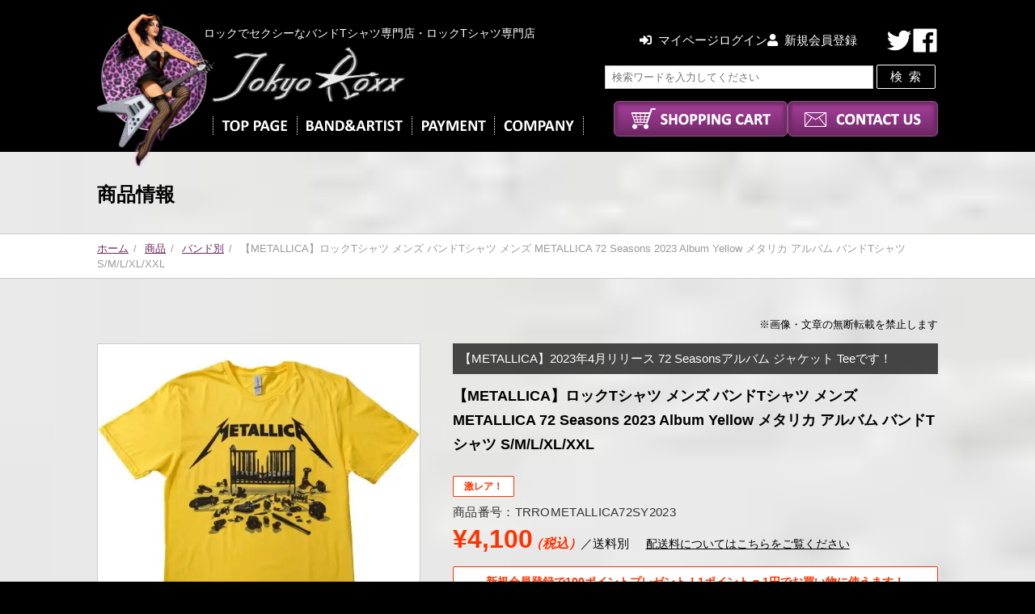

--- FILE ---
content_type: text/html; charset=UTF-8
request_url: https://tokyoroxx.com/trrometallica72sy2023/
body_size: 28717
content:
<!DOCTYPE html>
<html dir="ltr" lang="ja" prefix="og: https://ogp.me/ns#">
<head prefix="og: http://ogp.me/ns# fb: http://ogp.me/ns/fb# article: http://ogp.me/ns/article#">
<meta charset="UTF-8">
<meta name="viewport" content="width=device-width">
<title>【METALLICA】ロックTシャツ メンズ バンドTシャツ メンズ METALLICA 72 Seasons 2023 Album Yellow メタリカ アルバム バンドTシャツ S/M/L/XL/XXL |</title>
<link rel="apple-touch-icon" href="https://tokyoroxx.com/wp-content/themes/tokyo-roxx/icon/sp.png"/>
<link rel="stylesheet" href="https://tokyoroxx.com/wp-content/themes/tokyo-roxx/css/pc.css?ver=20251226083010" type="text/css" />
<link rel="stylesheet" href="https://tokyoroxx.com/wp-content/themes/tokyo-roxx/css/pc-cart.css?ver=20240112085744" type="text/css" />
<link rel="stylesheet" href="https://use.fontawesome.com/releases/v5.5.0/css/all.css">
	<style>img:is([sizes="auto" i], [sizes^="auto," i]) { contain-intrinsic-size: 3000px 1500px }</style>
	
		<!-- All in One SEO 4.8.7 - aioseo.com -->
	<meta name="robots" content="max-image-preview:large" />
	<meta name="author" content="管理者"/>
	<link rel="canonical" href="https://tokyoroxx.com/trrometallica72sy2023/" />
	<meta name="generator" content="All in One SEO (AIOSEO) 4.8.7" />

		<!-- Google tag (gtag.js) -->
<script async src="https://www.googletagmanager.com/gtag/js?id=G-NZEZF7HJGG"></script>
<script>
  window.dataLayer = window.dataLayer || [];
  function gtag(){dataLayer.push(arguments);}
  gtag('js', new Date());

  gtag('config', 'G-NZEZF7HJGG');
</script>
		<meta property="og:locale" content="ja_JP" />
		<meta property="og:site_name" content="バンドTシャツとロックTシャツならTOKYO ROXX |" />
		<meta property="og:type" content="article" />
		<meta property="og:title" content="【METALLICA】ロックTシャツ メンズ バンドTシャツ メンズ METALLICA 72 Seasons 2023 Album Yellow メタリカ アルバム バンドTシャツ S/M/L/XL/XXL |" />
		<meta property="og:url" content="https://tokyoroxx.com/trrometallica72sy2023/" />
		<meta property="article:published_time" content="2023-05-29T10:46:23+00:00" />
		<meta property="article:modified_time" content="2025-05-29T03:15:24+00:00" />
		<meta name="twitter:card" content="summary" />
		<meta name="twitter:title" content="【METALLICA】ロックTシャツ メンズ バンドTシャツ メンズ METALLICA 72 Seasons 2023 Album Yellow メタリカ アルバム バンドTシャツ S/M/L/XL/XXL |" />
		<script type="application/ld+json" class="aioseo-schema">
			{"@context":"https:\/\/schema.org","@graph":[{"@type":"Article","@id":"https:\/\/tokyoroxx.com\/trrometallica72sy2023\/#article","name":"\u3010METALLICA\u3011\u30ed\u30c3\u30afT\u30b7\u30e3\u30c4 \u30e1\u30f3\u30ba \u30d0\u30f3\u30c9T\u30b7\u30e3\u30c4 \u30e1\u30f3\u30ba METALLICA 72 Seasons 2023 Album Yellow \u30e1\u30bf\u30ea\u30ab \u30a2\u30eb\u30d0\u30e0 \u30d0\u30f3\u30c9T\u30b7\u30e3\u30c4 S\/M\/L\/XL\/XXL |","headline":"\u3010METALLICA\u3011\u30ed\u30c3\u30afT\u30b7\u30e3\u30c4 \u30e1\u30f3\u30ba \u30d0\u30f3\u30c9T\u30b7\u30e3\u30c4 \u30e1\u30f3\u30ba METALLICA 72 Seasons 2023 Album Yellow \u30e1\u30bf\u30ea\u30ab \u30a2\u30eb\u30d0\u30e0 \u30d0\u30f3\u30c9T\u30b7\u30e3\u30c4 S\/M\/L\/XL\/XXL","author":{"@id":"https:\/\/tokyoroxx.com\/author\/r0xxt0ky02ols\/#author"},"publisher":{"@id":"https:\/\/tokyoroxx.com\/#organization"},"image":{"@type":"ImageObject","url":"https:\/\/tokyoroxx.com\/wp-content\/uploads\/2018\/07\/size-mens.jpg","@id":"https:\/\/tokyoroxx.com\/trrometallica72sy2023\/#articleImage"},"datePublished":"2023-05-29T19:46:23+09:00","dateModified":"2025-05-29T12:15:24+09:00","inLanguage":"ja","mainEntityOfPage":{"@id":"https:\/\/tokyoroxx.com\/trrometallica72sy2023\/#webpage"},"isPartOf":{"@id":"https:\/\/tokyoroxx.com\/trrometallica72sy2023\/#webpage"},"articleSection":"\u30d0\u30f3\u30c9\u5225, METALLICA, \u30b9\u30e9\u30c3\u30b7\u30e5\u30e1\u30bf\u30eb T\u30b7\u30e3\u30c4, \u30ed\u30c3\u30af T \u30b7\u30e3\u30c4, \u30d8\u30f4\u30a3\u30fc\u30e1\u30bf\u30ebT\u30b7\u30e3\u30c4, CD&amp;\u30ec\u30b3\u30fc\u30c9 \u30a2\u30eb\u30d0\u30e0T\u30b7\u30e3\u30c4, \u9ec4, \u6fc0\u30ec\u30a2\u30a2\u30a4\u30c6\u30e0"},{"@type":"BreadcrumbList","@id":"https:\/\/tokyoroxx.com\/trrometallica72sy2023\/#breadcrumblist","itemListElement":[{"@type":"ListItem","@id":"https:\/\/tokyoroxx.com#listItem","position":1,"name":"\u30db\u30fc\u30e0","item":"https:\/\/tokyoroxx.com","nextItem":{"@type":"ListItem","@id":"https:\/\/tokyoroxx.com\/category\/item\/#listItem","name":"\u5546\u54c1"}},{"@type":"ListItem","@id":"https:\/\/tokyoroxx.com\/category\/item\/#listItem","position":2,"name":"\u5546\u54c1","item":"https:\/\/tokyoroxx.com\/category\/item\/","nextItem":{"@type":"ListItem","@id":"https:\/\/tokyoroxx.com\/category\/item\/band\/#listItem","name":"\u30d0\u30f3\u30c9\u5225"},"previousItem":{"@type":"ListItem","@id":"https:\/\/tokyoroxx.com#listItem","name":"\u30db\u30fc\u30e0"}},{"@type":"ListItem","@id":"https:\/\/tokyoroxx.com\/category\/item\/band\/#listItem","position":3,"name":"\u30d0\u30f3\u30c9\u5225","item":"https:\/\/tokyoroxx.com\/category\/item\/band\/","nextItem":{"@type":"ListItem","@id":"https:\/\/tokyoroxx.com\/category\/item\/band\/m\/#listItem","name":"M"},"previousItem":{"@type":"ListItem","@id":"https:\/\/tokyoroxx.com\/category\/item\/#listItem","name":"\u5546\u54c1"}},{"@type":"ListItem","@id":"https:\/\/tokyoroxx.com\/category\/item\/band\/m\/#listItem","position":4,"name":"M","item":"https:\/\/tokyoroxx.com\/category\/item\/band\/m\/","nextItem":{"@type":"ListItem","@id":"https:\/\/tokyoroxx.com\/category\/item\/band\/m\/metallica\/#listItem","name":"METALLICA"},"previousItem":{"@type":"ListItem","@id":"https:\/\/tokyoroxx.com\/category\/item\/band\/#listItem","name":"\u30d0\u30f3\u30c9\u5225"}},{"@type":"ListItem","@id":"https:\/\/tokyoroxx.com\/category\/item\/band\/m\/metallica\/#listItem","position":5,"name":"METALLICA","item":"https:\/\/tokyoroxx.com\/category\/item\/band\/m\/metallica\/","nextItem":{"@type":"ListItem","@id":"https:\/\/tokyoroxx.com\/trrometallica72sy2023\/#listItem","name":"\u3010METALLICA\u3011\u30ed\u30c3\u30afT\u30b7\u30e3\u30c4 \u30e1\u30f3\u30ba \u30d0\u30f3\u30c9T\u30b7\u30e3\u30c4 \u30e1\u30f3\u30ba METALLICA 72 Seasons 2023 Album Yellow \u30e1\u30bf\u30ea\u30ab \u30a2\u30eb\u30d0\u30e0 \u30d0\u30f3\u30c9T\u30b7\u30e3\u30c4 S\/M\/L\/XL\/XXL"},"previousItem":{"@type":"ListItem","@id":"https:\/\/tokyoroxx.com\/category\/item\/band\/m\/#listItem","name":"M"}},{"@type":"ListItem","@id":"https:\/\/tokyoroxx.com\/trrometallica72sy2023\/#listItem","position":6,"name":"\u3010METALLICA\u3011\u30ed\u30c3\u30afT\u30b7\u30e3\u30c4 \u30e1\u30f3\u30ba \u30d0\u30f3\u30c9T\u30b7\u30e3\u30c4 \u30e1\u30f3\u30ba METALLICA 72 Seasons 2023 Album Yellow \u30e1\u30bf\u30ea\u30ab \u30a2\u30eb\u30d0\u30e0 \u30d0\u30f3\u30c9T\u30b7\u30e3\u30c4 S\/M\/L\/XL\/XXL","previousItem":{"@type":"ListItem","@id":"https:\/\/tokyoroxx.com\/category\/item\/band\/m\/metallica\/#listItem","name":"METALLICA"}}]},{"@type":"Organization","@id":"https:\/\/tokyoroxx.com\/#organization","name":"TOKYOROXX","url":"https:\/\/tokyoroxx.com\/","telephone":"+817065265569","logo":{"@type":"ImageObject","url":"https:\/\/tokyoroxx.com\/wp-content\/uploads\/2021\/05\/logo.jpg","@id":"https:\/\/tokyoroxx.com\/trrometallica72sy2023\/#organizationLogo","width":112,"height":112},"image":{"@id":"https:\/\/tokyoroxx.com\/trrometallica72sy2023\/#organizationLogo"}},{"@type":"Person","@id":"https:\/\/tokyoroxx.com\/author\/r0xxt0ky02ols\/#author","url":"https:\/\/tokyoroxx.com\/author\/r0xxt0ky02ols\/","name":"\u7ba1\u7406\u8005","image":{"@type":"ImageObject","@id":"https:\/\/tokyoroxx.com\/trrometallica72sy2023\/#authorImage","url":"https:\/\/secure.gravatar.com\/avatar\/6f33fb2c8e22fa6a7a4d366e0a136d81ba610c207b0fb1a018cb5f59b7989b6f?s=96&d=mm&r=g","width":96,"height":96,"caption":"\u7ba1\u7406\u8005"}},{"@type":"WebPage","@id":"https:\/\/tokyoroxx.com\/trrometallica72sy2023\/#webpage","url":"https:\/\/tokyoroxx.com\/trrometallica72sy2023\/","name":"\u3010METALLICA\u3011\u30ed\u30c3\u30afT\u30b7\u30e3\u30c4 \u30e1\u30f3\u30ba \u30d0\u30f3\u30c9T\u30b7\u30e3\u30c4 \u30e1\u30f3\u30ba METALLICA 72 Seasons 2023 Album Yellow \u30e1\u30bf\u30ea\u30ab \u30a2\u30eb\u30d0\u30e0 \u30d0\u30f3\u30c9T\u30b7\u30e3\u30c4 S\/M\/L\/XL\/XXL |","inLanguage":"ja","isPartOf":{"@id":"https:\/\/tokyoroxx.com\/#website"},"breadcrumb":{"@id":"https:\/\/tokyoroxx.com\/trrometallica72sy2023\/#breadcrumblist"},"author":{"@id":"https:\/\/tokyoroxx.com\/author\/r0xxt0ky02ols\/#author"},"creator":{"@id":"https:\/\/tokyoroxx.com\/author\/r0xxt0ky02ols\/#author"},"datePublished":"2023-05-29T19:46:23+09:00","dateModified":"2025-05-29T12:15:24+09:00"},{"@type":"WebSite","@id":"https:\/\/tokyoroxx.com\/#website","url":"https:\/\/tokyoroxx.com\/","name":"\u30d0\u30f3\u30c9T\u30b7\u30e3\u30c4\u3068\u30ed\u30c3\u30afT\u30b7\u30e3\u30c4\u306a\u3089TOKYO ROXX","inLanguage":"ja","publisher":{"@id":"https:\/\/tokyoroxx.com\/#organization"}}]}
		</script>
		<!-- All in One SEO -->

<style id='classic-theme-styles-inline-css' type='text/css'>
/*! This file is auto-generated */
.wp-block-button__link{color:#fff;background-color:#32373c;border-radius:9999px;box-shadow:none;text-decoration:none;padding:calc(.667em + 2px) calc(1.333em + 2px);font-size:1.125em}.wp-block-file__button{background:#32373c;color:#fff;text-decoration:none}
</style>
<style id='global-styles-inline-css' type='text/css'>
:root{--wp--preset--aspect-ratio--square: 1;--wp--preset--aspect-ratio--4-3: 4/3;--wp--preset--aspect-ratio--3-4: 3/4;--wp--preset--aspect-ratio--3-2: 3/2;--wp--preset--aspect-ratio--2-3: 2/3;--wp--preset--aspect-ratio--16-9: 16/9;--wp--preset--aspect-ratio--9-16: 9/16;--wp--preset--color--black: #000000;--wp--preset--color--cyan-bluish-gray: #abb8c3;--wp--preset--color--white: #ffffff;--wp--preset--color--pale-pink: #f78da7;--wp--preset--color--vivid-red: #cf2e2e;--wp--preset--color--luminous-vivid-orange: #ff6900;--wp--preset--color--luminous-vivid-amber: #fcb900;--wp--preset--color--light-green-cyan: #7bdcb5;--wp--preset--color--vivid-green-cyan: #00d084;--wp--preset--color--pale-cyan-blue: #8ed1fc;--wp--preset--color--vivid-cyan-blue: #0693e3;--wp--preset--color--vivid-purple: #9b51e0;--wp--preset--gradient--vivid-cyan-blue-to-vivid-purple: linear-gradient(135deg,rgba(6,147,227,1) 0%,rgb(155,81,224) 100%);--wp--preset--gradient--light-green-cyan-to-vivid-green-cyan: linear-gradient(135deg,rgb(122,220,180) 0%,rgb(0,208,130) 100%);--wp--preset--gradient--luminous-vivid-amber-to-luminous-vivid-orange: linear-gradient(135deg,rgba(252,185,0,1) 0%,rgba(255,105,0,1) 100%);--wp--preset--gradient--luminous-vivid-orange-to-vivid-red: linear-gradient(135deg,rgba(255,105,0,1) 0%,rgb(207,46,46) 100%);--wp--preset--gradient--very-light-gray-to-cyan-bluish-gray: linear-gradient(135deg,rgb(238,238,238) 0%,rgb(169,184,195) 100%);--wp--preset--gradient--cool-to-warm-spectrum: linear-gradient(135deg,rgb(74,234,220) 0%,rgb(151,120,209) 20%,rgb(207,42,186) 40%,rgb(238,44,130) 60%,rgb(251,105,98) 80%,rgb(254,248,76) 100%);--wp--preset--gradient--blush-light-purple: linear-gradient(135deg,rgb(255,206,236) 0%,rgb(152,150,240) 100%);--wp--preset--gradient--blush-bordeaux: linear-gradient(135deg,rgb(254,205,165) 0%,rgb(254,45,45) 50%,rgb(107,0,62) 100%);--wp--preset--gradient--luminous-dusk: linear-gradient(135deg,rgb(255,203,112) 0%,rgb(199,81,192) 50%,rgb(65,88,208) 100%);--wp--preset--gradient--pale-ocean: linear-gradient(135deg,rgb(255,245,203) 0%,rgb(182,227,212) 50%,rgb(51,167,181) 100%);--wp--preset--gradient--electric-grass: linear-gradient(135deg,rgb(202,248,128) 0%,rgb(113,206,126) 100%);--wp--preset--gradient--midnight: linear-gradient(135deg,rgb(2,3,129) 0%,rgb(40,116,252) 100%);--wp--preset--font-size--small: 13px;--wp--preset--font-size--medium: 20px;--wp--preset--font-size--large: 36px;--wp--preset--font-size--x-large: 42px;--wp--preset--spacing--20: 0.44rem;--wp--preset--spacing--30: 0.67rem;--wp--preset--spacing--40: 1rem;--wp--preset--spacing--50: 1.5rem;--wp--preset--spacing--60: 2.25rem;--wp--preset--spacing--70: 3.38rem;--wp--preset--spacing--80: 5.06rem;--wp--preset--shadow--natural: 6px 6px 9px rgba(0, 0, 0, 0.2);--wp--preset--shadow--deep: 12px 12px 50px rgba(0, 0, 0, 0.4);--wp--preset--shadow--sharp: 6px 6px 0px rgba(0, 0, 0, 0.2);--wp--preset--shadow--outlined: 6px 6px 0px -3px rgba(255, 255, 255, 1), 6px 6px rgba(0, 0, 0, 1);--wp--preset--shadow--crisp: 6px 6px 0px rgba(0, 0, 0, 1);}:where(.is-layout-flex){gap: 0.5em;}:where(.is-layout-grid){gap: 0.5em;}body .is-layout-flex{display: flex;}.is-layout-flex{flex-wrap: wrap;align-items: center;}.is-layout-flex > :is(*, div){margin: 0;}body .is-layout-grid{display: grid;}.is-layout-grid > :is(*, div){margin: 0;}:where(.wp-block-columns.is-layout-flex){gap: 2em;}:where(.wp-block-columns.is-layout-grid){gap: 2em;}:where(.wp-block-post-template.is-layout-flex){gap: 1.25em;}:where(.wp-block-post-template.is-layout-grid){gap: 1.25em;}.has-black-color{color: var(--wp--preset--color--black) !important;}.has-cyan-bluish-gray-color{color: var(--wp--preset--color--cyan-bluish-gray) !important;}.has-white-color{color: var(--wp--preset--color--white) !important;}.has-pale-pink-color{color: var(--wp--preset--color--pale-pink) !important;}.has-vivid-red-color{color: var(--wp--preset--color--vivid-red) !important;}.has-luminous-vivid-orange-color{color: var(--wp--preset--color--luminous-vivid-orange) !important;}.has-luminous-vivid-amber-color{color: var(--wp--preset--color--luminous-vivid-amber) !important;}.has-light-green-cyan-color{color: var(--wp--preset--color--light-green-cyan) !important;}.has-vivid-green-cyan-color{color: var(--wp--preset--color--vivid-green-cyan) !important;}.has-pale-cyan-blue-color{color: var(--wp--preset--color--pale-cyan-blue) !important;}.has-vivid-cyan-blue-color{color: var(--wp--preset--color--vivid-cyan-blue) !important;}.has-vivid-purple-color{color: var(--wp--preset--color--vivid-purple) !important;}.has-black-background-color{background-color: var(--wp--preset--color--black) !important;}.has-cyan-bluish-gray-background-color{background-color: var(--wp--preset--color--cyan-bluish-gray) !important;}.has-white-background-color{background-color: var(--wp--preset--color--white) !important;}.has-pale-pink-background-color{background-color: var(--wp--preset--color--pale-pink) !important;}.has-vivid-red-background-color{background-color: var(--wp--preset--color--vivid-red) !important;}.has-luminous-vivid-orange-background-color{background-color: var(--wp--preset--color--luminous-vivid-orange) !important;}.has-luminous-vivid-amber-background-color{background-color: var(--wp--preset--color--luminous-vivid-amber) !important;}.has-light-green-cyan-background-color{background-color: var(--wp--preset--color--light-green-cyan) !important;}.has-vivid-green-cyan-background-color{background-color: var(--wp--preset--color--vivid-green-cyan) !important;}.has-pale-cyan-blue-background-color{background-color: var(--wp--preset--color--pale-cyan-blue) !important;}.has-vivid-cyan-blue-background-color{background-color: var(--wp--preset--color--vivid-cyan-blue) !important;}.has-vivid-purple-background-color{background-color: var(--wp--preset--color--vivid-purple) !important;}.has-black-border-color{border-color: var(--wp--preset--color--black) !important;}.has-cyan-bluish-gray-border-color{border-color: var(--wp--preset--color--cyan-bluish-gray) !important;}.has-white-border-color{border-color: var(--wp--preset--color--white) !important;}.has-pale-pink-border-color{border-color: var(--wp--preset--color--pale-pink) !important;}.has-vivid-red-border-color{border-color: var(--wp--preset--color--vivid-red) !important;}.has-luminous-vivid-orange-border-color{border-color: var(--wp--preset--color--luminous-vivid-orange) !important;}.has-luminous-vivid-amber-border-color{border-color: var(--wp--preset--color--luminous-vivid-amber) !important;}.has-light-green-cyan-border-color{border-color: var(--wp--preset--color--light-green-cyan) !important;}.has-vivid-green-cyan-border-color{border-color: var(--wp--preset--color--vivid-green-cyan) !important;}.has-pale-cyan-blue-border-color{border-color: var(--wp--preset--color--pale-cyan-blue) !important;}.has-vivid-cyan-blue-border-color{border-color: var(--wp--preset--color--vivid-cyan-blue) !important;}.has-vivid-purple-border-color{border-color: var(--wp--preset--color--vivid-purple) !important;}.has-vivid-cyan-blue-to-vivid-purple-gradient-background{background: var(--wp--preset--gradient--vivid-cyan-blue-to-vivid-purple) !important;}.has-light-green-cyan-to-vivid-green-cyan-gradient-background{background: var(--wp--preset--gradient--light-green-cyan-to-vivid-green-cyan) !important;}.has-luminous-vivid-amber-to-luminous-vivid-orange-gradient-background{background: var(--wp--preset--gradient--luminous-vivid-amber-to-luminous-vivid-orange) !important;}.has-luminous-vivid-orange-to-vivid-red-gradient-background{background: var(--wp--preset--gradient--luminous-vivid-orange-to-vivid-red) !important;}.has-very-light-gray-to-cyan-bluish-gray-gradient-background{background: var(--wp--preset--gradient--very-light-gray-to-cyan-bluish-gray) !important;}.has-cool-to-warm-spectrum-gradient-background{background: var(--wp--preset--gradient--cool-to-warm-spectrum) !important;}.has-blush-light-purple-gradient-background{background: var(--wp--preset--gradient--blush-light-purple) !important;}.has-blush-bordeaux-gradient-background{background: var(--wp--preset--gradient--blush-bordeaux) !important;}.has-luminous-dusk-gradient-background{background: var(--wp--preset--gradient--luminous-dusk) !important;}.has-pale-ocean-gradient-background{background: var(--wp--preset--gradient--pale-ocean) !important;}.has-electric-grass-gradient-background{background: var(--wp--preset--gradient--electric-grass) !important;}.has-midnight-gradient-background{background: var(--wp--preset--gradient--midnight) !important;}.has-small-font-size{font-size: var(--wp--preset--font-size--small) !important;}.has-medium-font-size{font-size: var(--wp--preset--font-size--medium) !important;}.has-large-font-size{font-size: var(--wp--preset--font-size--large) !important;}.has-x-large-font-size{font-size: var(--wp--preset--font-size--x-large) !important;}
:where(.wp-block-post-template.is-layout-flex){gap: 1.25em;}:where(.wp-block-post-template.is-layout-grid){gap: 1.25em;}
:where(.wp-block-columns.is-layout-flex){gap: 2em;}:where(.wp-block-columns.is-layout-grid){gap: 2em;}
:root :where(.wp-block-pullquote){font-size: 1.5em;line-height: 1.6;}
</style>
<link rel='stylesheet' id='style-css' href='https://tokyoroxx.com/wp-content/themes/tokyo-roxx/style.css?ver=6.8.3' type='text/css' media='all' />
<link rel='stylesheet' id='fancybox-css' href='https://tokyoroxx.com/wp-content/plugins/easy-fancybox/fancybox/1.5.4/jquery.fancybox.min.css?ver=6.8.3' type='text/css' media='screen' />
<link rel='stylesheet' id='wp-pagenavi-css' href='https://tokyoroxx.com/wp-content/plugins/wp-pagenavi/pagenavi-css.css?ver=2.70' type='text/css' media='all' />
<link rel='stylesheet' id='usces_default_css-css' href='https://tokyoroxx.com/wp-content/plugins/usc-e-shop/css/usces_default.css?ver=2.11.26.2512161' type='text/css' media='all' />
<script type="text/javascript" src="https://tokyoroxx.com/wp-includes/js/jquery/jquery.min.js?ver=3.7.1" id="jquery-core-js"></script>
<script type="text/javascript" src="https://tokyoroxx.com/wp-includes/js/jquery/jquery-migrate.min.js?ver=3.4.1" id="jquery-migrate-js"></script>
<link rel="https://api.w.org/" href="https://tokyoroxx.com/wp-json/" /><link rel="alternate" title="JSON" type="application/json" href="https://tokyoroxx.com/wp-json/wp/v2/posts/18317" /><link rel="alternate" title="oEmbed (JSON)" type="application/json+oembed" href="https://tokyoroxx.com/wp-json/oembed/1.0/embed?url=https%3A%2F%2Ftokyoroxx.com%2Ftrrometallica72sy2023%2F" />
<link rel="alternate" title="oEmbed (XML)" type="text/xml+oembed" href="https://tokyoroxx.com/wp-json/oembed/1.0/embed?url=https%3A%2F%2Ftokyoroxx.com%2Ftrrometallica72sy2023%2F&#038;format=xml" />

<meta property="og:title" content="【METALLICA】ロックTシャツ メンズ バンドTシャツ メンズ METALLICA 72 Seasons 2023 Album Yellow メタリカ アルバム バンドTシャツ S/M/L/XL/XXL">
<meta property="og:type" content="product">
<meta property="og:description" content="【METALLICA】ロックTシャツ メンズ バンドTシャツ メンズ METALLICA 72 Seasons 2023 Album Yellow メタリカ アルバム バンドTシャツ S/M/L/XL/XXL">
<meta property="og:url" content="https://tokyoroxx.com/trrometallica72sy2023/">
<meta property="og:image" content="https://tokyoroxx.com/wp-content/uploads/2023/04/TRROMETALLICA72SY2023-500x500.jpg">
<meta property="og:site_name" content="バンドTシャツとロックTシャツならTOKYO ROXX"><!-- Markup (JSON-LD) structured in schema.org ver.4.8.1 START -->
<script type="application/ld+json">
{
    "@context": "https://schema.org",
    "@type": "BreadcrumbList",
    "itemListElement": [
        {
            "@type": "ListItem",
            "position": 1,
            "item": {
                "@id": "https://tokyoroxx.com",
                "name": "ホーム"
            }
        },
        {
            "@type": "ListItem",
            "position": 2,
            "item": {
                "@id": "https://tokyoroxx.com/category/item/",
                "name": "商品"
            }
        },
        {
            "@type": "ListItem",
            "position": 3,
            "item": {
                "@id": "https://tokyoroxx.com/category/item/band/",
                "name": "バンド別"
            }
        },
        {
            "@type": "ListItem",
            "position": 4,
            "item": {
                "@id": "https://tokyoroxx.com/trrometallica72sy2023/",
                "name": "【METALLICA】ロックTシャツ メンズ バンドTシャツ メンズ METALLICA 72 Seasons 2023 Album Yellow メタリカ アルバム バンドTシャツ S/M/L/XL/XXL"
            }
        }
    ]
}
</script>
<script type="application/ld+json">
{
    "@context": "https://schema.org",
    "@type": "ClothingStore",
    "name": "TOKYOROXX",
    "image": "https://tokyoroxx.com/wp-content/themes/tokyo-roxx/icon/sp.png",
    "url": "https://tokyoroxx.com/",
    "telephone": "070-6526-5569",
    "address": {
        "@type": "PostalAddress",
        "streetAddress": "5−10  リベレ向陽台7−304",
        "addressLocality": "稲城市向陽台",
        "postalCode": "206-0803",
        "addressCountry": "JP",
        "addressRegion": "東京都"
    },
    "openingHours": [
        "Mo-Fr 11:00-17:00",
        "Sa 11:00-15:00"
    ]
}
</script>
<script type="application/ld+json">
{
    "@context": "https://schema.org",
    "@type": "Organization",
    "name": "TOKYOROXX",
    "url": "https://tokyoroxx.com/",
    "logo": "https://tokyoroxx.com/wp-content/themes/tokyo-roxx/icon/sp.png",
    "contactPoint": [
        {
            "@type": "ContactPoint",
            "telephone": "070-6526-5569",
            "contactType": "customer service",
            "email": "tokyoroxx5569@yahoo.co.jp",
            "areaServed": [
                "JP"
            ],
            "availableLanguage": [
                "Japanese"
            ]
        }
    ],
    "sameAs": [
        "https://www.facebook.com/tokyoroxx5569/",
        "https://twitter.com/tokyoroxx5569"
    ]
}
</script>
<script type="application/ld+json">
{
    "@context": "https://schema.org",
    "@type": "WebSite",
    "name": "TOKYOROXX",
    "alternateName": "TOKYOROXX　トウキョウロックス",
    "url": "https://tokyoroxx.com/"
}
</script>
<!-- Markup (JSON-LD) structured in schema.org END -->
<noscript><style>.lazyload[data-src]{display:none !important;}</style></noscript><style>.lazyload{background-image:none !important;}.lazyload:before{background-image:none !important;}</style></head>

<body class="drawer drawer--right">

<div id="wrapper">


  <header id="header">

        <div class="inner-content clearfix">
      <div id="headerlogo">        <a href="https://tokyoroxx.com/" rel="home"><img src="[data-uri]" alt="バンドTシャツとロックTシャツならTOKYO ROXX" data-src="https://tokyoroxx.com/wp-content/themes/tokyo-roxx/img/logo.jpg" decoding="async" class="lazyload" data-eio-rwidth="639" data-eio-rheight="185" /><noscript><img src="https://tokyoroxx.com/wp-content/themes/tokyo-roxx/img/logo.jpg" alt="バンドTシャツとロックTシャツならTOKYO ROXX" data-eio="l" /></noscript></a>
      </div>      <p class="description">ロックでセクシーなバンドTシャツ専門店・ロックTシャツ専門店</p>
      <div class="lady"><img src="[data-uri]" alt="バンドTシャツとロックTシャツならTOKYO ROXX" data-src="https://tokyoroxx.com/wp-content/themes/tokyo-roxx/img/lady.png" decoding="async" class="lazyload" data-eio-rwidth="597" data-eio-rheight="788" /><noscript><img src="https://tokyoroxx.com/wp-content/themes/tokyo-roxx/img/lady.png" alt="バンドTシャツとロックTシャツならTOKYO ROXX" data-eio="l" /></noscript></div>

      <nav id="main">
        <ul>
          <li><a href="https://tokyoroxx.com/"><img src="[data-uri]" alt="トップページ" data-src="https://tokyoroxx.com/wp-content/themes/tokyo-roxx/img/nav_top.png" decoding="async" class="lazyload" data-eio-rwidth="83" data-eio-rheight="19" /><noscript><img src="https://tokyoroxx.com/wp-content/themes/tokyo-roxx/img/nav_top.png" alt="トップページ" data-eio="l" /></noscript></a></li>
          <li><a href="#bandList"><img src="[data-uri]" alt="バンド＆アーティスト" data-src="https://tokyoroxx.com/wp-content/themes/tokyo-roxx/img/nav_band.png" decoding="async" class="lazyload" data-eio-rwidth="121" data-eio-rheight="19" /><noscript><img src="https://tokyoroxx.com/wp-content/themes/tokyo-roxx/img/nav_band.png" alt="バンド＆アーティスト" data-eio="l" /></noscript></a></li>
          <li><a href="https://tokyoroxx.com/guide"><img src="[data-uri]" alt="お支払いについて" data-src="https://tokyoroxx.com/wp-content/themes/tokyo-roxx/img/nav_payment.png" decoding="async" class="lazyload" data-eio-rwidth="81" data-eio-rheight="19" /><noscript><img src="https://tokyoroxx.com/wp-content/themes/tokyo-roxx/img/nav_payment.png" alt="お支払いについて" data-eio="l" /></noscript></a></li>
          <li><a href="https://tokyoroxx.com/law"><img src="[data-uri]" alt="会社概要" data-src="https://tokyoroxx.com/wp-content/themes/tokyo-roxx/img/nav_company.png" decoding="async" class="lazyload" data-eio-rwidth="89" data-eio-rheight="19" /><noscript><img src="https://tokyoroxx.com/wp-content/themes/tokyo-roxx/img/nav_company.png" alt="会社概要" data-eio="l" /></noscript></a></li>
        </ul>
      </nav>

      <nav id="btns">
        <ul>
          <li><a href="https://tokyoroxx.com/usces-cart/"><img src="[data-uri]" alt="ショッピングカート" data-src="https://tokyoroxx.com/wp-content/themes/tokyo-roxx/img/btn_cart.png" decoding="async" class="lazyload" data-eio-rwidth="173" data-eio-rheight="26" /><noscript><img src="https://tokyoroxx.com/wp-content/themes/tokyo-roxx/img/btn_cart.png" alt="ショッピングカート" data-eio="l" /></noscript></a></li>
          <li><a href="https://tokyoroxx.com/contact"><img src="[data-uri]" alt="お問い合わせ" data-src="https://tokyoroxx.com/wp-content/themes/tokyo-roxx/img/btn_contact.png" decoding="async" class="lazyload" data-eio-rwidth="144" data-eio-rheight="26" /><noscript><img src="https://tokyoroxx.com/wp-content/themes/tokyo-roxx/img/btn_contact.png" alt="お問い合わせ" data-eio="l" /></noscript></a></li>
        </ul>
      </nav>

      <div id="memberHeader">
        <ul>
                    <li><a href="https://tokyoroxx.com/usces-member/"><i class="fas fa-sign-in-alt"></i>マイページログイン</a></li>
          <li><a href="https://tokyoroxx.com/usces-member/?page=newmember"><i class="fas fa-user"></i>新規会員登録</a></li>
                  </ul>
      </div>

      <div id="searchform">
  <form role="search" method="get" id="searchform" class="searchform" action="https://tokyoroxx.com">
    <label class="screen-reader-text" for="s"></label>
    <input type="text" value="" name="s" id="s" placeholder="検索ワードを入力してください" />
    <input type="hidden" name="post_type" value="post">
    <input type="submit" id="searchsubmit" value="検索" />
  </form>
</div>
      <div id="snsList">
        <ul>
          <li class="twitter"><a href="https://twitter.com/tokyoroxx5569" target="_blank">Twitter</a></li>
          <li class="facebook"><a href="https://www.facebook.com/tokyoroxx5569/" target="_blank">facebook</a></li>
        </ul>
      </div>
      
    </div>
      </header>

  
          <div id="page-header" class="post"><div class="inner-content"><h2 class="pageTitle"><span class="ja">商品情報</span></h2></div></div>
      <div id="breadcrumb">        <div class="inner-content">          <!-- Markup (JSON-LD) structured in schema.org Breadcrumb START -->
<ol>
<li><a href="https://tokyoroxx.com">ホーム</a></li>
<li><a href="https://tokyoroxx.com/category/item/">商品</a></li>
<li><a href="https://tokyoroxx.com/category/item/band/">バンド別</a></li>
<li>【METALLICA】ロックTシャツ メンズ バンドTシャツ メンズ METALLICA 72 Seasons 2023 Album Yellow メタリカ アルバム バンドTシャツ S/M/L/XL/XXL</li>
</ol>
<!-- Markup (JSON-LD) structured in schema.org Breadcrumb END -->
        </div>      </div>  
<div id="content" class="two-column">
<div class="catbox">


<div class="post-18317 post type-post status-publish format-standard hentry category-band category-metallica genre-slashmetal-tshirt genre-rock-tshirts genre-heavymetal-tshirt genre-album-tshirt color-yellow type-rare" id="post-18317">
<div class="storycontent">


<div id="itempage">
  <div class="inner-content">

    <p style="text-align: right; margin-bottom: 1em;"><small>※画像・文章の無断転載を禁止します</small></p>

    <div class="clearfix">
    
        <div id="imagesArea">
          <div class="itemimg">
            <a href="https://tokyoroxx.com/wp-content/uploads/2023/04/TRROMETALLICA72SY2023.jpg" >
              <span class="middle object-fit"><img width="400" height="400" src="[data-uri]" class="attachment-400x400 size-400x400 lazyload" alt="TRROMETALLICA72SY2023" decoding="async" fetchpriority="high"   data-src="https://tokyoroxx.com/wp-content/uploads/2023/04/TRROMETALLICA72SY2023-500x500.jpg" data-srcset="https://tokyoroxx.com/wp-content/uploads/2023/04/TRROMETALLICA72SY2023-500x500.jpg 500w, https://tokyoroxx.com/wp-content/uploads/2023/04/TRROMETALLICA72SY2023-600x600.jpg 600w, https://tokyoroxx.com/wp-content/uploads/2023/04/TRROMETALLICA72SY2023-768x768.jpg 768w, https://tokyoroxx.com/wp-content/uploads/2023/04/TRROMETALLICA72SY2023.jpg 800w" data-sizes="auto" data-eio-rwidth="500" data-eio-rheight="500" /><noscript><img width="400" height="400" src="https://tokyoroxx.com/wp-content/uploads/2023/04/TRROMETALLICA72SY2023-500x500.jpg" class="attachment-400x400 size-400x400" alt="TRROMETALLICA72SY2023" decoding="async" fetchpriority="high" srcset="https://tokyoroxx.com/wp-content/uploads/2023/04/TRROMETALLICA72SY2023-500x500.jpg 500w, https://tokyoroxx.com/wp-content/uploads/2023/04/TRROMETALLICA72SY2023-600x600.jpg 600w, https://tokyoroxx.com/wp-content/uploads/2023/04/TRROMETALLICA72SY2023-768x768.jpg 768w, https://tokyoroxx.com/wp-content/uploads/2023/04/TRROMETALLICA72SY2023.jpg 800w" sizes="(max-width: 400px) 100vw, 400px" data-eio="l" /></noscript></span>
            </a>
          </div>
          <div class="itemsubimg clearfix">
                              </div><!-- end of itemsubimg -->
        </div>

        <div class="itemDetail">
        	            <h2 class="itemCC">【METALLICA】2023年4月リリース 72 Seasonsアルバム ジャケット Teeです！</h2>
          
          <h1 class="itemName">【METALLICA】ロックTシャツ メンズ バンドTシャツ メンズ METALLICA 72 Seasons 2023 Album Yellow メタリカ アルバム バンドTシャツ S/M/L/XL/XXL</h1>
          <div class="tagsarea">
	            <div class="tag rare">激レア！</div>          </div>
          <p class="productCode"><span>商品番号：</span>TRROMETALLICA72SY2023</p>
          
            
          <form action="https://tokyoroxx.com/usces-cart/" method="post">
  
            
          <p class="field_price">
			¥4,100<small><em class="tax">（税込）</em></small>
            <span class="shipping">／送料別</span>
            <span class="shippingLink"><a href="https://tokyoroxx.com/guide/#shipping">配送料についてはこちらをご覧ください</a></span>
          </p>
  
          <p class="pointGet">新規会員登録で<span class="marker">100ポイントプレゼント！</span>1ポイント = 1円でお買い物に使えます！</p>
            
                           
          <dl id="skuCart" class="skuform skumulti clearfix">
              
              <dt class="skuName">Sサイズ</dt>
   
                           
                            <dd class="zaiko">海外取り寄せ商品</dd>
              <dd class="unit"><input name="quant[18317][TRROMETALLICA72SY2023-s]" type="text" id="quant[18317][TRROMETALLICA72SY2023-s]" class="skuquantity" value="1" onKeyDown="if (event.keyCode == 13) {return false;}" /></dd>
              <dd class="cartInBtn"><input name="zaikonum[18317][TRROMETALLICA72SY2023-s]" type="hidden" id="zaikonum[18317][TRROMETALLICA72SY2023-s]" value="" />
<input name="zaiko[18317][TRROMETALLICA72SY2023-s]" type="hidden" id="zaiko[18317][TRROMETALLICA72SY2023-s]" value="1" />
<input name="gptekiyo[18317][TRROMETALLICA72SY2023-s]" type="hidden" id="gptekiyo[18317][TRROMETALLICA72SY2023-s]" value="0" />
<input name="skuPrice[18317][TRROMETALLICA72SY2023-s]" type="hidden" id="skuPrice[18317][TRROMETALLICA72SY2023-s]" value="4100" />
<input name="inCart[18317][TRROMETALLICA72SY2023-s]" type="submit" id="inCart[18317][TRROMETALLICA72SY2023-s]" class="skubutton" value="カートへ入れる" onclick="return uscesCart.intoCart( '18317','TRROMETALLICA72SY2023-s' )" /><input name="usces_referer" type="hidden" value="/trrometallica72sy2023/" />
</dd>
                          
              
              <dt class="skuName">Mサイズ</dt>
   
                           
                            <dd class="zaiko">海外取り寄せ商品</dd>
              <dd class="unit"><input name="quant[18317][TRROMETALLICA72SY2023-m]" type="text" id="quant[18317][TRROMETALLICA72SY2023-m]" class="skuquantity" value="1" onKeyDown="if (event.keyCode == 13) {return false;}" /></dd>
              <dd class="cartInBtn"><input name="zaikonum[18317][TRROMETALLICA72SY2023-m]" type="hidden" id="zaikonum[18317][TRROMETALLICA72SY2023-m]" value="" />
<input name="zaiko[18317][TRROMETALLICA72SY2023-m]" type="hidden" id="zaiko[18317][TRROMETALLICA72SY2023-m]" value="1" />
<input name="gptekiyo[18317][TRROMETALLICA72SY2023-m]" type="hidden" id="gptekiyo[18317][TRROMETALLICA72SY2023-m]" value="0" />
<input name="skuPrice[18317][TRROMETALLICA72SY2023-m]" type="hidden" id="skuPrice[18317][TRROMETALLICA72SY2023-m]" value="4100" />
<input name="inCart[18317][TRROMETALLICA72SY2023-m]" type="submit" id="inCart[18317][TRROMETALLICA72SY2023-m]" class="skubutton" value="カートへ入れる" onclick="return uscesCart.intoCart( '18317','TRROMETALLICA72SY2023-m' )" /><input name="usces_referer" type="hidden" value="/trrometallica72sy2023/" />
</dd>
                          
              
              <dt class="skuName">Lサイズ</dt>
   
                           
                            <dd class="zaiko">海外取り寄せ商品</dd>
              <dd class="unit"><input name="quant[18317][TRROMETALLICA72SY2023-l]" type="text" id="quant[18317][TRROMETALLICA72SY2023-l]" class="skuquantity" value="1" onKeyDown="if (event.keyCode == 13) {return false;}" /></dd>
              <dd class="cartInBtn"><input name="zaikonum[18317][TRROMETALLICA72SY2023-l]" type="hidden" id="zaikonum[18317][TRROMETALLICA72SY2023-l]" value="" />
<input name="zaiko[18317][TRROMETALLICA72SY2023-l]" type="hidden" id="zaiko[18317][TRROMETALLICA72SY2023-l]" value="1" />
<input name="gptekiyo[18317][TRROMETALLICA72SY2023-l]" type="hidden" id="gptekiyo[18317][TRROMETALLICA72SY2023-l]" value="0" />
<input name="skuPrice[18317][TRROMETALLICA72SY2023-l]" type="hidden" id="skuPrice[18317][TRROMETALLICA72SY2023-l]" value="4100" />
<input name="inCart[18317][TRROMETALLICA72SY2023-l]" type="submit" id="inCart[18317][TRROMETALLICA72SY2023-l]" class="skubutton" value="カートへ入れる" onclick="return uscesCart.intoCart( '18317','TRROMETALLICA72SY2023-l' )" /><input name="usces_referer" type="hidden" value="/trrometallica72sy2023/" />
</dd>
                          
              
              <dt class="skuName">XLサイズ</dt>
   
                           
                            <dd class="zaiko">海外取り寄せ商品</dd>
              <dd class="unit"><input name="quant[18317][TRROMETALLICA72SY2023-xl]" type="text" id="quant[18317][TRROMETALLICA72SY2023-xl]" class="skuquantity" value="1" onKeyDown="if (event.keyCode == 13) {return false;}" /></dd>
              <dd class="cartInBtn"><input name="zaikonum[18317][TRROMETALLICA72SY2023-xl]" type="hidden" id="zaikonum[18317][TRROMETALLICA72SY2023-xl]" value="" />
<input name="zaiko[18317][TRROMETALLICA72SY2023-xl]" type="hidden" id="zaiko[18317][TRROMETALLICA72SY2023-xl]" value="1" />
<input name="gptekiyo[18317][TRROMETALLICA72SY2023-xl]" type="hidden" id="gptekiyo[18317][TRROMETALLICA72SY2023-xl]" value="0" />
<input name="skuPrice[18317][TRROMETALLICA72SY2023-xl]" type="hidden" id="skuPrice[18317][TRROMETALLICA72SY2023-xl]" value="4100" />
<input name="inCart[18317][TRROMETALLICA72SY2023-xl]" type="submit" id="inCart[18317][TRROMETALLICA72SY2023-xl]" class="skubutton" value="カートへ入れる" onclick="return uscesCart.intoCart( '18317','TRROMETALLICA72SY2023-xl' )" /><input name="usces_referer" type="hidden" value="/trrometallica72sy2023/" />
</dd>
                          
              
              <dt class="skuName">XXLサイズ</dt>
   
                           
                            <dd class="zaiko">海外取り寄せ商品</dd>
              <dd class="unit"><input name="quant[18317][TRROMETALLICA72SY2023-xxl]" type="text" id="quant[18317][TRROMETALLICA72SY2023-xxl]" class="skuquantity" value="1" onKeyDown="if (event.keyCode == 13) {return false;}" /></dd>
              <dd class="cartInBtn"><input name="zaikonum[18317][TRROMETALLICA72SY2023-xxl]" type="hidden" id="zaikonum[18317][TRROMETALLICA72SY2023-xxl]" value="" />
<input name="zaiko[18317][TRROMETALLICA72SY2023-xxl]" type="hidden" id="zaiko[18317][TRROMETALLICA72SY2023-xxl]" value="1" />
<input name="gptekiyo[18317][TRROMETALLICA72SY2023-xxl]" type="hidden" id="gptekiyo[18317][TRROMETALLICA72SY2023-xxl]" value="0" />
<input name="skuPrice[18317][TRROMETALLICA72SY2023-xxl]" type="hidden" id="skuPrice[18317][TRROMETALLICA72SY2023-xxl]" value="4100" />
<input name="inCart[18317][TRROMETALLICA72SY2023-xxl]" type="submit" id="inCart[18317][TRROMETALLICA72SY2023-xxl]" class="skubutton" value="カートへ入れる" onclick="return uscesCart.intoCart( '18317','TRROMETALLICA72SY2023-xxl' )" /><input name="usces_referer" type="hidden" value="/trrometallica72sy2023/" />
</dd>
                          
              
            
          </dl>
  
          <div class="error_message"></div>
  
                              </form>
                              
          <p class="sizeJump"><a href="#itemSpec">>> サイズについて詳しくはこちら</a></p>
          
          <p class="toriyose" style="line-height: 1.6;">
            海外取り寄せ商品は、約1ヵ月ほど入荷までお時間を頂戴いたします。<br />
            ご注文後、折り返し入荷状況をお知らせいたします。<br />
            商品が入荷次第、発送いたします。
          </p>
          
        </div>
      </div>

      <div id="freeLayoutArea">
		          
        <div class="archive-meta">
          <div class="grad-wrap">
            <input id="trigger1" class="grad-trigger" type="checkbox">
            <label class="grad-btn" for="trigger1"></label>
            <div class="grad-item">
			              </div>
          </div>
        </div>

   		            <div id="youtube" class="iframe movie">
            <div class="video">
              <iframe 0″ allowfullscreen data-src="https://www.youtube.com/embed/1OeC9CGtWcM?feature=oembed&amp;wmode=opaque″ frameborder=" class="lazyload"></iframe>
            </div>
          </div>
                
        <div id="itemSpec">
<dl class="clearfix">
 	<dt>カラー：</dt>
 	<dd>イエロー</dd>
 	<dt>素　材：</dt>
 	<dd>綿100％</dd>
 	<dt>ご注意：</dt>
 	<dd>実物と色等が多少異なる場合があります。</dd>
</dl>
<div class="size">

<p>【平均サイズ】(身巾×着丈×肩巾cm)<br />
輸入品の為、下記平均サイズと差異があります。<br />
実寸はメールにてお問合せ下さい。</p>
<div class="sizeImage"><img decoding="async" src="[data-uri]" data-src="https://tokyoroxx.com/wp-content/uploads/2018/07/size-mens.jpg" class="lazyload" data-eio-rwidth="522" data-eio-rheight="390" /><noscript><img decoding="async" src="

https://tokyoroxx.com/wp-content/uploads/2018/07/size-mens.jpg
" data-eio="l" /></noscript></div>
</div>
</div>

      </div>

    </div>
    

</div><!-- end of itemspage -->

<div id="sameCategory">
  <div class="inner-content">
	<h3>同じカテゴリの商品はこちら<small>SAME CATEGORY ITEMS</small></h3>
	<ul id="itemList" class="clearfix">
				<li>
  <a class="clearfix" href="https://tokyoroxx.com/trbtmetalca72st2024/">
        <div class="imgFloat">
      <figure class="img-item object-fit"><img width="200" height="200" src="[data-uri]" class="attachment-200x200 size-200x200 lazyload" alt="TRBTMETALCA72ST2024" decoding="async" data-src="https://tokyoroxx.com/wp-content/uploads/2025/12/TRBTMETALCA72ST2024.jpg" data-eio-rwidth="400" data-eio-rheight="400" /><noscript><img width="200" height="200" src="https://tokyoroxx.com/wp-content/uploads/2025/12/TRBTMETALCA72ST2024.jpg" class="attachment-200x200 size-200x200" alt="TRBTMETALCA72ST2024" decoding="async" data-eio="l" /></noscript></figure>
    </div>
    
    <div class="text">
      <p class="name-item">【METALLICA】ロックTシャツ メンズ バンドTシャツ メンズ METALLICA 72 SEASONS 2023-2024 TOUR メタリカ  ツアーバンド Tシャツ  S/M/L/XL/XXL</p>
      <p class="field_price">
        ¥5,800<em class="tax">（税込）</em>      </p>

      <div class="tagsarea">
      
        <div class="tag rare">激レア！</div>      </div>
    </div>
  </a>
</li>				<li>
  <a class="clearfix" href="https://tokyoroxx.com/trrometallcaphhhsk/">
        <div class="imgFloat">
      <figure class="img-item object-fit"><img width="200" height="200" src="[data-uri]" class="attachment-200x200 size-200x200 lazyload" alt="TRROMETALLCAPHHHSK" decoding="async"   data-src="https://tokyoroxx.com/wp-content/uploads/2025/12/TRROMETALLCAPHHHSK-500x500.jpg" data-srcset="https://tokyoroxx.com/wp-content/uploads/2025/12/TRROMETALLCAPHHHSK-500x500.jpg 500w, https://tokyoroxx.com/wp-content/uploads/2025/12/TRROMETALLCAPHHHSK-600x600.jpg 600w, https://tokyoroxx.com/wp-content/uploads/2025/12/TRROMETALLCAPHHHSK-1024x1024.jpg 1024w, https://tokyoroxx.com/wp-content/uploads/2025/12/TRROMETALLCAPHHHSK-768x768.jpg 768w, https://tokyoroxx.com/wp-content/uploads/2025/12/TRROMETALLCAPHHHSK.jpg 1200w" data-sizes="auto" data-eio-rwidth="500" data-eio-rheight="500" /><noscript><img width="200" height="200" src="https://tokyoroxx.com/wp-content/uploads/2025/12/TRROMETALLCAPHHHSK-500x500.jpg" class="attachment-200x200 size-200x200" alt="TRROMETALLCAPHHHSK" decoding="async" srcset="https://tokyoroxx.com/wp-content/uploads/2025/12/TRROMETALLCAPHHHSK-500x500.jpg 500w, https://tokyoroxx.com/wp-content/uploads/2025/12/TRROMETALLCAPHHHSK-600x600.jpg 600w, https://tokyoroxx.com/wp-content/uploads/2025/12/TRROMETALLCAPHHHSK-1024x1024.jpg 1024w, https://tokyoroxx.com/wp-content/uploads/2025/12/TRROMETALLCAPHHHSK-768x768.jpg 768w, https://tokyoroxx.com/wp-content/uploads/2025/12/TRROMETALLCAPHHHSK.jpg 1200w" sizes="(max-width: 200px) 100vw, 200px" data-eio="l" /></noscript></figure>
    </div>
    
    <div class="text">
      <p class="name-item">【METALLICA】ロックTシャツ メンズ バンドTシャツ メンズ METALLICA Flower Skull PULLOVER HOODIE (BACK PRINT) メタリカ オフィシャル バンドTシャツ S/M/L/XL/XXL</p>
      <p class="field_price">
        ¥9,000<em class="tax">（税込）</em>      </p>

      <div class="tagsarea">
      
        <div class="tag rare">激レア！</div>      </div>
    </div>
  </a>
</li>				<li>
  <a class="clearfix" href="https://tokyoroxx.com/trrometallcaphhdp/">
        <div class="imgFloat">
      <figure class="img-item object-fit"><img width="200" height="200" src="[data-uri]" class="attachment-200x200 size-200x200 lazyload" alt="TRROMETALLCAPHHDP" decoding="async"   data-src="https://tokyoroxx.com/wp-content/uploads/2025/12/TRROMETALLCAPHHDP-500x500.jpg" data-srcset="https://tokyoroxx.com/wp-content/uploads/2025/12/TRROMETALLCAPHHDP-500x500.jpg 500w, https://tokyoroxx.com/wp-content/uploads/2025/12/TRROMETALLCAPHHDP-600x600.jpg 600w, https://tokyoroxx.com/wp-content/uploads/2025/12/TRROMETALLCAPHHDP-768x768.jpg 768w, https://tokyoroxx.com/wp-content/uploads/2025/12/TRROMETALLCAPHHDP.jpg 1000w" data-sizes="auto" data-eio-rwidth="500" data-eio-rheight="500" /><noscript><img width="200" height="200" src="https://tokyoroxx.com/wp-content/uploads/2025/12/TRROMETALLCAPHHDP-500x500.jpg" class="attachment-200x200 size-200x200" alt="TRROMETALLCAPHHDP" decoding="async" srcset="https://tokyoroxx.com/wp-content/uploads/2025/12/TRROMETALLCAPHHDP-500x500.jpg 500w, https://tokyoroxx.com/wp-content/uploads/2025/12/TRROMETALLCAPHHDP-600x600.jpg 600w, https://tokyoroxx.com/wp-content/uploads/2025/12/TRROMETALLCAPHHDP-768x768.jpg 768w, https://tokyoroxx.com/wp-content/uploads/2025/12/TRROMETALLCAPHHDP.jpg 1000w" sizes="(max-width: 200px) 100vw, 200px" data-eio="l" /></noscript></figure>
    </div>
    
    <div class="text">
      <p class="name-item">【METALLICA】ロックTシャツ メンズ バンドTシャツ メンズ METALLICA Pushead Flaming Skull PULLOVER HOODIE (BACK PRINT) メタリカ オフィシャル バンドTシャツ S/M/L/XL/XXL</p>
      <p class="field_price">
        ¥9,000<em class="tax">（税込）</em>      </p>

      <div class="tagsarea">
      
        <div class="tag rare">激レア！</div>      </div>
    </div>
  </a>
</li>				<li>
  <a class="clearfix" href="https://tokyoroxx.com/trrometalcacartb/">
        <div class="imgFloat">
      <figure class="img-item object-fit"><img width="200" height="200" src="[data-uri]" class="attachment-200x200 size-200x200 lazyload" alt="TRROMETALCACARTB" decoding="async"   data-src="https://tokyoroxx.com/wp-content/uploads/2025/11/TRROMETALCACARTB-500x500.jpg" data-srcset="https://tokyoroxx.com/wp-content/uploads/2025/11/TRROMETALCACARTB-500x500.jpg 500w, https://tokyoroxx.com/wp-content/uploads/2025/11/TRROMETALCACARTB-600x600.jpg 600w, https://tokyoroxx.com/wp-content/uploads/2025/11/TRROMETALCACARTB-768x768.jpg 768w, https://tokyoroxx.com/wp-content/uploads/2025/11/TRROMETALCACARTB.jpg 1000w" data-sizes="auto" data-eio-rwidth="500" data-eio-rheight="500" /><noscript><img width="200" height="200" src="https://tokyoroxx.com/wp-content/uploads/2025/11/TRROMETALCACARTB-500x500.jpg" class="attachment-200x200 size-200x200" alt="TRROMETALCACARTB" decoding="async" srcset="https://tokyoroxx.com/wp-content/uploads/2025/11/TRROMETALCACARTB-500x500.jpg 500w, https://tokyoroxx.com/wp-content/uploads/2025/11/TRROMETALCACARTB-600x600.jpg 600w, https://tokyoroxx.com/wp-content/uploads/2025/11/TRROMETALCACARTB-768x768.jpg 768w, https://tokyoroxx.com/wp-content/uploads/2025/11/TRROMETALCACARTB.jpg 1000w" sizes="(max-width: 200px) 100vw, 200px" data-eio="l" /></noscript></figure>
    </div>
    
    <div class="text">
      <p class="name-item">【METALLICA】ロックTシャツ メンズ バンドTシャツ メンズ METALLICA Load Chavez Cartoon Black メタリカ オフィシャル バンドTシャツ S/M/L/XL/XXL</p>
      <p class="field_price">
        ¥4,300<em class="tax">（税込）</em>      </p>

      <div class="tagsarea">
      
        <div class="tag rare">激レア！</div>      </div>
    </div>
  </a>
</li>				<li>
  <a class="clearfix" href="https://tokyoroxx.com/trrometalcacartw/">
        <div class="imgFloat">
      <figure class="img-item object-fit"><img width="200" height="200" src="[data-uri]" class="attachment-200x200 size-200x200 lazyload" alt="TRROMETALCACARTW" decoding="async"   data-src="https://tokyoroxx.com/wp-content/uploads/2025/11/TRROMETALCACARTW-500x500.jpg" data-srcset="https://tokyoroxx.com/wp-content/uploads/2025/11/TRROMETALCACARTW-500x500.jpg 500w, https://tokyoroxx.com/wp-content/uploads/2025/11/TRROMETALCACARTW-600x600.jpg 600w, https://tokyoroxx.com/wp-content/uploads/2025/11/TRROMETALCACARTW-768x768.jpg 768w, https://tokyoroxx.com/wp-content/uploads/2025/11/TRROMETALCACARTW.jpg 1000w" data-sizes="auto" data-eio-rwidth="500" data-eio-rheight="500" /><noscript><img width="200" height="200" src="https://tokyoroxx.com/wp-content/uploads/2025/11/TRROMETALCACARTW-500x500.jpg" class="attachment-200x200 size-200x200" alt="TRROMETALCACARTW" decoding="async" srcset="https://tokyoroxx.com/wp-content/uploads/2025/11/TRROMETALCACARTW-500x500.jpg 500w, https://tokyoroxx.com/wp-content/uploads/2025/11/TRROMETALCACARTW-600x600.jpg 600w, https://tokyoroxx.com/wp-content/uploads/2025/11/TRROMETALCACARTW-768x768.jpg 768w, https://tokyoroxx.com/wp-content/uploads/2025/11/TRROMETALCACARTW.jpg 1000w" sizes="(max-width: 200px) 100vw, 200px" data-eio="l" /></noscript></figure>
    </div>
    
    <div class="text">
      <p class="name-item">【METALLICA】ロックTシャツ メンズ バンドTシャツ メンズ METALLICA Load Chavez Cartoon White メタリカ オフィシャル バンドTシャツ S/M/L/XL/XXL</p>
      <p class="field_price">
        ¥4,300<em class="tax">（税込）</em>      </p>

      <div class="tagsarea">
      
        <div class="tag rare">激レア！</div>      </div>
    </div>
  </a>
</li>				<li>
  <a class="clearfix" href="https://tokyoroxx.com/trdbmetalicafkca/">
        <div class="imgFloat">
      <figure class="img-item object-fit"><img width="200" height="200" src="[data-uri]" class="attachment-200x200 size-200x200 lazyload" alt="TRDBMETALICAFKCA" decoding="async"   data-src="https://tokyoroxx.com/wp-content/uploads/2024/09/TRDBMETALICAFKCA-500x500.jpg" data-srcset="https://tokyoroxx.com/wp-content/uploads/2024/09/TRDBMETALICAFKCA-500x500.jpg 500w, https://tokyoroxx.com/wp-content/uploads/2024/09/TRDBMETALICAFKCA-600x600.jpg 600w, https://tokyoroxx.com/wp-content/uploads/2024/09/TRDBMETALICAFKCA-768x768.jpg 768w, https://tokyoroxx.com/wp-content/uploads/2024/09/TRDBMETALICAFKCA.jpg 1000w" data-sizes="auto" data-eio-rwidth="500" data-eio-rheight="500" /><noscript><img width="200" height="200" src="https://tokyoroxx.com/wp-content/uploads/2024/09/TRDBMETALICAFKCA-500x500.jpg" class="attachment-200x200 size-200x200" alt="TRDBMETALICAFKCA" decoding="async" srcset="https://tokyoroxx.com/wp-content/uploads/2024/09/TRDBMETALICAFKCA-500x500.jpg 500w, https://tokyoroxx.com/wp-content/uploads/2024/09/TRDBMETALICAFKCA-600x600.jpg 600w, https://tokyoroxx.com/wp-content/uploads/2024/09/TRDBMETALICAFKCA-768x768.jpg 768w, https://tokyoroxx.com/wp-content/uploads/2024/09/TRDBMETALICAFKCA.jpg 1000w" sizes="(max-width: 200px) 100vw, 200px" data-eio="l" /></noscript></figure>
    </div>
    
    <div class="text">
      <p class="name-item">【METALLICA】ロックTシャツ メンズ バンドTシャツ メンズ METALLICA METALLIFUKINCA 1993 復刻 メタリカ オフィシャル  バンドTシャツ  S/M/L/XL/XXL</p>
      <p class="field_price">
        ¥5,500<em class="tax">（税込）</em>      </p>

      <div class="tagsarea">
      
        <div class="tag rare">激レア！</div>      </div>
    </div>
  </a>
</li>				<li>
  <a class="clearfix" href="https://tokyoroxx.com/trbrmetlicadongt1991/">
        <div class="imgFloat">
      <figure class="img-item object-fit"><img width="200" height="200" src="[data-uri]" class="attachment-200x200 size-200x200 lazyload" alt="TRBRMETLICADONGT1991" decoding="async"   data-src="https://tokyoroxx.com/wp-content/uploads/2025/04/TRBRMETLICADONGT1991-500x500.jpg" data-srcset="https://tokyoroxx.com/wp-content/uploads/2025/04/TRBRMETLICADONGT1991-500x500.jpg 500w, https://tokyoroxx.com/wp-content/uploads/2025/04/TRBRMETLICADONGT1991-600x600.jpg 600w, https://tokyoroxx.com/wp-content/uploads/2025/04/TRBRMETLICADONGT1991-768x768.jpg 768w, https://tokyoroxx.com/wp-content/uploads/2025/04/TRBRMETLICADONGT1991.jpg 800w" data-sizes="auto" data-eio-rwidth="500" data-eio-rheight="500" /><noscript><img width="200" height="200" src="https://tokyoroxx.com/wp-content/uploads/2025/04/TRBRMETLICADONGT1991-500x500.jpg" class="attachment-200x200 size-200x200" alt="TRBRMETLICADONGT1991" decoding="async" srcset="https://tokyoroxx.com/wp-content/uploads/2025/04/TRBRMETLICADONGT1991-500x500.jpg 500w, https://tokyoroxx.com/wp-content/uploads/2025/04/TRBRMETLICADONGT1991-600x600.jpg 600w, https://tokyoroxx.com/wp-content/uploads/2025/04/TRBRMETLICADONGT1991-768x768.jpg 768w, https://tokyoroxx.com/wp-content/uploads/2025/04/TRBRMETLICADONGT1991.jpg 800w" sizes="(max-width: 200px) 100vw, 200px" data-eio="l" /></noscript></figure>
    </div>
    
    <div class="text">
      <p class="name-item">【METALLICA】ロックTシャツ メンズ バンドTシャツ メンズ METALLICA DAY ON THE GREEN CONCERT 1991 メタリカ  ツアーバンド Tシャツ  S/M/L/XL/XXL</p>
      <p class="field_price">
        ¥5,500<em class="tax">（税込）</em>      </p>

      <div class="tagsarea">
      
        <div class="tag rare">激レア！</div>      </div>
    </div>
  </a>
</li>				<li>
  <a class="clearfix" href="https://tokyoroxx.com/trrometstnw103mc/">
        <div class="imgFloat">
      <figure class="img-item object-fit"><img width="200" height="200" src="[data-uri]" class="attachment-200x200 size-200x200 lazyload" alt="TRROMETSTNW103MC" decoding="async"   data-src="https://tokyoroxx.com/wp-content/uploads/2025/02/TRROMETSTNW103MC-500x500.jpg" data-srcset="https://tokyoroxx.com/wp-content/uploads/2025/02/TRROMETSTNW103MC-500x500.jpg 500w, https://tokyoroxx.com/wp-content/uploads/2025/02/TRROMETSTNW103MC-600x600.jpg 600w, https://tokyoroxx.com/wp-content/uploads/2025/02/TRROMETSTNW103MC-768x768.jpg 768w, https://tokyoroxx.com/wp-content/uploads/2025/02/TRROMETSTNW103MC.jpg 1000w" data-sizes="auto" data-eio-rwidth="500" data-eio-rheight="500" /><noscript><img width="200" height="200" src="https://tokyoroxx.com/wp-content/uploads/2025/02/TRROMETSTNW103MC-500x500.jpg" class="attachment-200x200 size-200x200" alt="TRROMETSTNW103MC" decoding="async" srcset="https://tokyoroxx.com/wp-content/uploads/2025/02/TRROMETSTNW103MC-500x500.jpg 500w, https://tokyoroxx.com/wp-content/uploads/2025/02/TRROMETSTNW103MC-600x600.jpg 600w, https://tokyoroxx.com/wp-content/uploads/2025/02/TRROMETSTNW103MC-768x768.jpg 768w, https://tokyoroxx.com/wp-content/uploads/2025/02/TRROMETSTNW103MC.jpg 1000w" sizes="(max-width: 200px) 100vw, 200px" data-eio="l" /></noscript></figure>
    </div>
    
    <div class="text">
      <p class="name-item">【METALLICA】ロックTシャツ メンズ バンドTシャツ メンズ METALLICA Logo Premium Stone Wash (Charcoal Grey) 限定品 メタリカ オフィシャル バンドTシャツ  S/M/L/XL/XXL</p>
      <p class="field_price">
        ¥4,500<em class="tax">（税込）</em>      </p>

      <div class="tagsarea">
      
        <div class="tag rare">激レア！</div>      </div>
    </div>
  </a>
</li>				<li>
  <a class="clearfix" href="https://tokyoroxx.com/trhrmonstordpbonj1987/">
        <div class="imgFloat">
      <figure class="img-item object-fit"><img width="194" height="200" src="[data-uri]" class="attachment-200x200 size-200x200 lazyload" alt="TRHRMONSTORDPBONJ1987" decoding="async"   data-src="https://tokyoroxx.com/wp-content/uploads/2025/04/TRHRMONSTORDPBONJ1987-484x500.jpg" data-srcset="https://tokyoroxx.com/wp-content/uploads/2025/04/TRHRMONSTORDPBONJ1987-484x500.jpg 484w, https://tokyoroxx.com/wp-content/uploads/2025/04/TRHRMONSTORDPBONJ1987-581x600.jpg 581w, https://tokyoroxx.com/wp-content/uploads/2025/04/TRHRMONSTORDPBONJ1987-768x793.jpg 768w, https://tokyoroxx.com/wp-content/uploads/2025/04/TRHRMONSTORDPBONJ1987.jpg 800w" data-sizes="auto" data-eio-rwidth="484" data-eio-rheight="500" /><noscript><img width="194" height="200" src="https://tokyoroxx.com/wp-content/uploads/2025/04/TRHRMONSTORDPBONJ1987-484x500.jpg" class="attachment-200x200 size-200x200" alt="TRHRMONSTORDPBONJ1987" decoding="async" srcset="https://tokyoroxx.com/wp-content/uploads/2025/04/TRHRMONSTORDPBONJ1987-484x500.jpg 484w, https://tokyoroxx.com/wp-content/uploads/2025/04/TRHRMONSTORDPBONJ1987-581x600.jpg 581w, https://tokyoroxx.com/wp-content/uploads/2025/04/TRHRMONSTORDPBONJ1987-768x793.jpg 768w, https://tokyoroxx.com/wp-content/uploads/2025/04/TRHRMONSTORDPBONJ1987.jpg 800w" sizes="(max-width: 194px) 100vw, 194px" data-eio="l" /></noscript></figure>
    </div>
    
    <div class="text">
      <p class="name-item">【MONSTERS OF ROCK】ロックTシャツ メンズ バンドTシャツ メンズ   Monsters Of Rock Donington Park 22nd August 1987 BON JOVI モンスターズ・オブ・ロック ツアー バンドTシャツ S/M/L/XL/XXL/XXXL</p>
      <p class="field_price">
        ¥6,500<em class="tax">（税込）</em>      </p>

      <div class="tagsarea">
      
        <div class="tag rare">激レア！</div>      </div>
    </div>
  </a>
</li>				<li>
  <a class="clearfix" href="https://tokyoroxx.com/trbrgunsmetatrb1992/">
        <div class="imgFloat">
      <figure class="img-item object-fit"><img width="200" height="200" src="[data-uri]" class="attachment-200x200 size-200x200 lazyload" alt="TRBRGUNSMETATRB1992" decoding="async"   data-src="https://tokyoroxx.com/wp-content/uploads/2024/12/TRBRGUNSMETATRB1992-500x500.jpg" data-srcset="https://tokyoroxx.com/wp-content/uploads/2024/12/TRBRGUNSMETATRB1992-500x500.jpg 500w, https://tokyoroxx.com/wp-content/uploads/2024/12/TRBRGUNSMETATRB1992-600x600.jpg 600w, https://tokyoroxx.com/wp-content/uploads/2024/12/TRBRGUNSMETATRB1992-768x768.jpg 768w, https://tokyoroxx.com/wp-content/uploads/2024/12/TRBRGUNSMETATRB1992.jpg 800w" data-sizes="auto" data-eio-rwidth="500" data-eio-rheight="500" /><noscript><img width="200" height="200" src="https://tokyoroxx.com/wp-content/uploads/2024/12/TRBRGUNSMETATRB1992-500x500.jpg" class="attachment-200x200 size-200x200" alt="TRBRGUNSMETATRB1992" decoding="async" srcset="https://tokyoroxx.com/wp-content/uploads/2024/12/TRBRGUNSMETATRB1992-500x500.jpg 500w, https://tokyoroxx.com/wp-content/uploads/2024/12/TRBRGUNSMETATRB1992-600x600.jpg 600w, https://tokyoroxx.com/wp-content/uploads/2024/12/TRBRGUNSMETATRB1992-768x768.jpg 768w, https://tokyoroxx.com/wp-content/uploads/2024/12/TRBRGUNSMETATRB1992.jpg 800w" sizes="(max-width: 200px) 100vw, 200px" data-eio="l" /></noscript></figure>
    </div>
    
    <div class="text">
      <p class="name-item">【Guns N&#8217;Roses】ロックTシャツ メンズ バンドTシャツ メンズ Guns N&#8217; Roses Metallica 1992 US &#038; CANADA TOUR   ガンズ アンド ローゼス  ツアー Tシャツ  S/M/L/XL/XXL</p>
      <p class="field_price">
        ¥6,000<em class="tax">（税込）</em>      </p>

      <div class="tagsarea">
      
        <div class="tag rare">激レア！</div>      </div>
    </div>
  </a>
</li>		</ul>
  </div>
</div>

</div><!-- end of storycontent -->
</div>


</div><!-- end of catbox -->
</div><!-- end of content -->

<div id="sidebar">
    </div>


  <div id="iconList">
    <div class="inner-content">
      <h3>商品タイプから選ぶ</h3>
      <ul class="categoryIconList clearfix">
        <li><a href="https://tokyoroxx.com/genre/rock-tshirts"><div class="icon"><img src="[data-uri]" alt="Tシャツ" data-src="https://tokyoroxx.com/wp-content/themes/tokyo-roxx/img/icons/tshirt.png" decoding="async" class="lazyload" data-eio-rwidth="125" data-eio-rheight="105" /><noscript><img src="https://tokyoroxx.com/wp-content/themes/tokyo-roxx/img/icons/tshirt.png" alt="Tシャツ" data-eio="l" /></noscript></div><p>Tシャツ</p></a></li>
        <li><a href="https://tokyoroxx.com/genre/ladies"><div class="icon"><img src="[data-uri]" alt="レディース" data-src="https://tokyoroxx.com/wp-content/themes/tokyo-roxx/img/icons/ladies.png" decoding="async" class="lazyload" data-eio-rwidth="125" data-eio-rheight="105" /><noscript><img src="https://tokyoroxx.com/wp-content/themes/tokyo-roxx/img/icons/ladies.png" alt="レディース" data-eio="l" /></noscript></div><p>レディース</p></a></li>
        <li><a href="https://tokyoroxx.com/genre/hoodie/"><div class="icon"><img src="[data-uri]" alt="パーカー" data-src="https://tokyoroxx.com/wp-content/themes/tokyo-roxx/img/icons/hoodie.png" decoding="async" class="lazyload" data-eio-rwidth="125" data-eio-rheight="105" /><noscript><img src="https://tokyoroxx.com/wp-content/themes/tokyo-roxx/img/icons/hoodie.png" alt="パーカー" data-eio="l" /></noscript></div><p>パーカー</p></a></li>
        <li><a href="https://tokyoroxx.com/genre/baby-kids"><div class="icon"><img src="[data-uri]" alt="ベビー・キッズ" data-src="https://tokyoroxx.com/wp-content/themes/tokyo-roxx/img/icons/rompers.png" decoding="async" class="lazyload" data-eio-rwidth="125" data-eio-rheight="105" /><noscript><img src="https://tokyoroxx.com/wp-content/themes/tokyo-roxx/img/icons/rompers.png" alt="ベビー・キッズ" data-eio="l" /></noscript></div><p>ベビー・キッズ</p></a></li>
        <li><a href="https://tokyoroxx.com/genre/towel/"><div class="icon"><img src="[data-uri]" alt="タオル" data-src="https://tokyoroxx.com/wp-content/themes/tokyo-roxx/img/icons/towel.png" decoding="async" class="lazyload" data-eio-rwidth="125" data-eio-rheight="105" /><noscript><img src="https://tokyoroxx.com/wp-content/themes/tokyo-roxx/img/icons/towel.png" alt="タオル" data-eio="l" /></noscript></div><p>タオル</p></a></li>
        <li><a href="https://tokyoroxx.com/genre/wristband"><div class="icon"><img src="[data-uri]" alt="リストバンド" data-src="https://tokyoroxx.com/wp-content/themes/tokyo-roxx/img/icons/wristband.png" decoding="async" class="lazyload" data-eio-rwidth="125" data-eio-rheight="105" /><noscript><img src="https://tokyoroxx.com/wp-content/themes/tokyo-roxx/img/icons/wristband.png" alt="リストバンド" data-eio="l" /></noscript></div><p>リストバンド</p></a></li>
        <li><a href="https://tokyoroxx.com/genre/patch"><div class="icon"><img src="[data-uri]" alt="キーチェイン・ステッカー・ワッペン" data-src="https://tokyoroxx.com/wp-content/themes/tokyo-roxx/img/icons/wappen.png" decoding="async" class="lazyload" data-eio-rwidth="125" data-eio-rheight="105" /><noscript><img src="https://tokyoroxx.com/wp-content/themes/tokyo-roxx/img/icons/wappen.png" alt="キーチェイン・ステッカー・ワッペン" data-eio="l" /></noscript></div><p><small>キーチェイン・<br />ステッカー・ワッペン</small></p></a></li>
        <li><a href="https://tokyoroxx.com/genre/cap"><div class="icon"><img src="[data-uri]" alt="キャップ" data-src="https://tokyoroxx.com/wp-content/themes/tokyo-roxx/img/icons/cap.png" decoding="async" class="lazyload" data-eio-rwidth="125" data-eio-rheight="105" /><noscript><img src="https://tokyoroxx.com/wp-content/themes/tokyo-roxx/img/icons/cap.png" alt="キャップ" data-eio="l" /></noscript></div><p>キャップ</p></a></li>
        <li><a href="https://tokyoroxx.com/genre/riders-jacket"><div class="icon"><img src="[data-uri]" alt="ライダーズ革ジャケット" data-src="https://tokyoroxx.com/wp-content/themes/tokyo-roxx/img/icons/jacket.png" decoding="async" class="lazyload" data-eio-rwidth="125" data-eio-rheight="105" /><noscript><img src="https://tokyoroxx.com/wp-content/themes/tokyo-roxx/img/icons/jacket.png" alt="ライダーズ革ジャケット" data-eio="l" /></noscript></div><p>ライダーズ<br />革ジャケット</p></a></li>
        <li><a href="https://tokyoroxx.com/genre/leopardvelvet-jacket/"><div class="icon"><img src="[data-uri]" alt="コート・ジャケット" data-src="https://tokyoroxx.com/wp-content/themes/tokyo-roxx/img/icons/coat.png" decoding="async" class="lazyload" data-eio-rwidth="125" data-eio-rheight="105" /><noscript><img src="https://tokyoroxx.com/wp-content/themes/tokyo-roxx/img/icons/coat.png" alt="コート・ジャケット" data-eio="l" /></noscript></div><p>コート・<br />ジャケット</p></a></li>
        <li><a href="https://tokyoroxx.com/genre/face-mask/"><div class="icon"><img src="[data-uri]" alt="マスク" data-src="https://tokyoroxx.com/wp-content/themes/tokyo-roxx/img/icons/mask.png" decoding="async" class="lazyload" data-eio-rwidth="125" data-eio-rheight="105" /><noscript><img src="https://tokyoroxx.com/wp-content/themes/tokyo-roxx/img/icons/mask.png" alt="マスク" data-eio="l" /></noscript></div><p>マスク</p></a></li>
        <li><a href="https://tokyoroxx.com/genre/bathrobe/"><div class="icon"><img src="[data-uri]" alt="バスローブ" data-src="https://tokyoroxx.com/wp-content/themes/tokyo-roxx/img/icons/bathrobe.png" decoding="async" class="lazyload" data-eio-rwidth="125" data-eio-rheight="105" /><noscript><img src="https://tokyoroxx.com/wp-content/themes/tokyo-roxx/img/icons/bathrobe.png" alt="バスローブ" data-eio="l" /></noscript></div><p>バスローブ</p></a></li>
        <li><a href="https://tokyoroxx.com/genre/leather-boots/"><div class="icon"><img src="[data-uri]" alt="革ブーツ" data-src="https://tokyoroxx.com/wp-content/themes/tokyo-roxx/img/icons/boots.png" decoding="async" class="lazyload" data-eio-rwidth="125" data-eio-rheight="105" /><noscript><img src="https://tokyoroxx.com/wp-content/themes/tokyo-roxx/img/icons/boots.png" alt="革ブーツ" data-eio="l" /></noscript></div><p>革ブーツ</p></a></li>
        <li><a href="https://tokyoroxx.com/genre/boxer-brief/"><div class="icon"><img src="[data-uri]" alt="ボクサーブリーフ" data-src="https://tokyoroxx.com/wp-content/themes/tokyo-roxx/img/icons/boxer-brief.png" decoding="async" class="lazyload" data-eio-rwidth="125" data-eio-rheight="105" /><noscript><img src="https://tokyoroxx.com/wp-content/themes/tokyo-roxx/img/icons/boxer-brief.png" alt="ボクサーブリーフ" data-eio="l" /></noscript></div><p>ボクサーブリーフ</p></a></li>
        <li><a href="https://tokyoroxx.com/genre/accessory/socks/"><div class="icon"><img src="[data-uri]" alt="ソックス" data-src="https://tokyoroxx.com/wp-content/themes/tokyo-roxx/img/icons/socks.png" decoding="async" class="lazyload" data-eio-rwidth="125" data-eio-rheight="105" /><noscript><img src="https://tokyoroxx.com/wp-content/themes/tokyo-roxx/img/icons/socks.png" alt="ソックス" data-eio="l" /></noscript></div><p>ソックス</p></a></li>
        <li><a href="https://tokyoroxx.com/genre/xl-xxl-size-on-stock-now/"><div class="icon"><img src="[data-uri]" alt="XL/XXLサイズ在庫あり" data-src="https://tokyoroxx.com/wp-content/themes/tokyo-roxx/img/icons/xl.png" decoding="async" class="lazyload" data-eio-rwidth="125" data-eio-rheight="105" /><noscript><img src="https://tokyoroxx.com/wp-content/themes/tokyo-roxx/img/icons/xl.png" alt="XL/XXLサイズ在庫あり" data-eio="l" /></noscript></div><p>XL/XXLサイズ<br />在庫あり</p></a></li>
      </ul>
      
      <h3>商品の雰囲気・ジャンルから選ぶ</h3>
      <ul class="categoryIconList clearfix">
        <li><a href="https://tokyoroxx.com/genre/rock-tshirts/"><div class="icon"><img src="[data-uri]" alt="ロックTシャツ" data-src="https://tokyoroxx.com/wp-content/themes/tokyo-roxx/img/icons/rock.png" decoding="async" class="lazyload" data-eio-rwidth="125" data-eio-rheight="105" /><noscript><img src="https://tokyoroxx.com/wp-content/themes/tokyo-roxx/img/icons/rock.png" alt="ロックTシャツ" data-eio="l" /></noscript></div><p>ロックTシャツ</p></a></li>
        <li><a href="https://tokyoroxx.com/genre/hardrock-tshirt/"><div class="icon"><img src="[data-uri]" alt="ハードロックTシャツ" data-src="https://tokyoroxx.com/wp-content/themes/tokyo-roxx/img/icons/hardrock.png" decoding="async" class="lazyload" data-eio-rwidth="125" data-eio-rheight="105" /><noscript><img src="https://tokyoroxx.com/wp-content/themes/tokyo-roxx/img/icons/hardrock.png" alt="ハードロックTシャツ" data-eio="l" /></noscript></div><p>ハードロック<br />Tシャツ</p></a></li>
        <li><a href="https://tokyoroxx.com/genre/heavymetal-tshirt/"><div class="icon"><img src="[data-uri]" alt="ヘヴィーメタルTシャツ" data-src="https://tokyoroxx.com/wp-content/themes/tokyo-roxx/img/icons/heavymetal.png" decoding="async" class="lazyload" data-eio-rwidth="125" data-eio-rheight="105" /><noscript><img src="https://tokyoroxx.com/wp-content/themes/tokyo-roxx/img/icons/heavymetal.png" alt="ヘヴィーメタルTシャツ" data-eio="l" /></noscript></div><p>ヘヴィーメタル<br />Tシャツ</p></a></li>
        <li><a href="https://tokyoroxx.com/genre/slashmetal-tshirt/"><div class="icon"><img src="[data-uri]" alt="スラッシュメタルTシャツ" data-src="https://tokyoroxx.com/wp-content/themes/tokyo-roxx/img/icons/thrashmetal.png" decoding="async" class="lazyload" data-eio-rwidth="125" data-eio-rheight="105" /><noscript><img src="https://tokyoroxx.com/wp-content/themes/tokyo-roxx/img/icons/thrashmetal.png" alt="スラッシュメタルTシャツ" data-eio="l" /></noscript></div><p>スラッシュメタル<br />Tシャツ</p></a></li>
        <li><a href="https://tokyoroxx.com/genre/progressive-tshirt/"><div class="icon"><img src="[data-uri]" alt="プログレッシブロックTシャツ" data-src="https://tokyoroxx.com/wp-content/themes/tokyo-roxx/img/icons/progressive.png" decoding="async" class="lazyload" data-eio-rwidth="125" data-eio-rheight="105" /><noscript><img src="https://tokyoroxx.com/wp-content/themes/tokyo-roxx/img/icons/progressive.png" alt="プログレッシブロックTシャツ" data-eio="l" /></noscript></div><p>プログレッシブ<br />ロックTシャツ</p></a></li>
        <li><a href="https://tokyoroxx.com/genre/alternativerock-tshirt/"><div class="icon"><img src="[data-uri]" alt="オルタナティブロックTシャツ" data-src="https://tokyoroxx.com/wp-content/themes/tokyo-roxx/img/icons/alternative.png" decoding="async" class="lazyload" data-eio-rwidth="125" data-eio-rheight="105" /><noscript><img src="https://tokyoroxx.com/wp-content/themes/tokyo-roxx/img/icons/alternative.png" alt="オルタナティブロックTシャツ" data-eio="l" /></noscript></div><p>オルタナティブ<br />ロックTシャツ</p></a></li>
        <li><a href="https://tokyoroxx.com/genre/jazz-blues-tshirt/"><div class="icon"><img src="[data-uri]" alt="ジャズ＆ブルースTシャツ" data-src="https://tokyoroxx.com/wp-content/themes/tokyo-roxx/img/icons/jazz-blues.png" decoding="async" class="lazyload" data-eio-rwidth="125" data-eio-rheight="105" /><noscript><img src="https://tokyoroxx.com/wp-content/themes/tokyo-roxx/img/icons/jazz-blues.png" alt="ジャズ＆ブルースTシャツ" data-eio="l" /></noscript></div><p>ジャズ＆ブルース<br />Tシャツ</p></a></li>
        <li><a href="https://tokyoroxx.com/genre/punkrock-tshirt/"><div class="icon"><img src="[data-uri]" alt="パンクロックTシャツ" data-src="https://tokyoroxx.com/wp-content/themes/tokyo-roxx/img/icons/punkrock.png" decoding="async" class="lazyload" data-eio-rwidth="125" data-eio-rheight="105" /><noscript><img src="https://tokyoroxx.com/wp-content/themes/tokyo-roxx/img/icons/punkrock.png" alt="パンクロックTシャツ" data-eio="l" /></noscript></div><p>パンクロック<br />Tシャツ</p></a></li>


        <li><a href="https://tokyoroxx.com/genre/funk-rock/"><div class="icon"><img src="[data-uri]" alt="ファンクロックTシャツ" data-src="https://tokyoroxx.com/wp-content/themes/tokyo-roxx/img/icons/funkrock.png" decoding="async" class="lazyload" data-eio-rwidth="125" data-eio-rheight="105" /><noscript><img src="https://tokyoroxx.com/wp-content/themes/tokyo-roxx/img/icons/funkrock.png" alt="ファンクロックTシャツ" data-eio="l" /></noscript></div><p>ファンクロック<br />Tシャツ</p></a></li>
        <li><a href="https://tokyoroxx.com/genre/poprock-tshirt/"><div class="icon"><img src="[data-uri]" alt="ポップロックTシャツ" data-src="https://tokyoroxx.com/wp-content/themes/tokyo-roxx/img/icons/poprock.png" decoding="async" class="lazyload" data-eio-rwidth="125" data-eio-rheight="105" /><noscript><img src="https://tokyoroxx.com/wp-content/themes/tokyo-roxx/img/icons/poprock.png" alt="ポップロックTシャツ" data-eio="l" /></noscript></div><p>ポップロック<br />Tシャツ</p></a></li>
        <li><a href="https://tokyoroxx.com/genre/newwave-tshirt/"><div class="icon"><img src="[data-uri]" alt="ニュー・ウェイヴTシャツ" data-src="https://tokyoroxx.com/wp-content/themes/tokyo-roxx/img/icons/newwave.png" decoding="async" class="lazyload" data-eio-rwidth="125" data-eio-rheight="105" /><noscript><img src="https://tokyoroxx.com/wp-content/themes/tokyo-roxx/img/icons/newwave.png" alt="ニュー・ウェイヴTシャツ" data-eio="l" /></noscript></div><p>ニュー・ウェイヴ<br />Tシャツ</p></a></li>
        <li><a href="https://tokyoroxx.com/genre/folkrock-tshirt/"><div class="icon"><img src="[data-uri]" alt="フォークロックTシャツ" data-src="https://tokyoroxx.com/wp-content/themes/tokyo-roxx/img/icons/folkrock.png" decoding="async" class="lazyload" data-eio-rwidth="125" data-eio-rheight="105" /><noscript><img src="https://tokyoroxx.com/wp-content/themes/tokyo-roxx/img/icons/folkrock.png" alt="フォークロックTシャツ" data-eio="l" /></noscript></div><p>フォークロック<br />Tシャツ</p></a></li>

        <li><a href="https://tokyoroxx.com/genre/70s-80s-90s"><div class="icon"><img src="[data-uri]" alt="70's 80's 90'sTシャツ" data-src="https://tokyoroxx.com/wp-content/themes/tokyo-roxx/img/icons/7080.png" decoding="async" class="lazyload" data-eio-rwidth="125" data-eio-rheight="105" /><noscript><img src="https://tokyoroxx.com/wp-content/themes/tokyo-roxx/img/icons/7080.png" alt="70's 80's 90'sTシャツ" data-eio="l" /></noscript></div><p>70's 80's 90's<br />Tシャツ</p></a></li>
        <li><a href="https://tokyoroxx.com/genre/cool"><div class="icon"><img src="[data-uri]" alt="かっこいいロックTシャツ" data-src="https://tokyoroxx.com/wp-content/themes/tokyo-roxx/img/icons/cool.png" decoding="async" class="lazyload" data-eio-rwidth="125" data-eio-rheight="105" /><noscript><img src="https://tokyoroxx.com/wp-content/themes/tokyo-roxx/img/icons/cool.png" alt="かっこいいロックTシャツ" data-eio="l" /></noscript></div><p>かっこいい<br />ロックTシャツ</p></a></li>
        <li><a href="https://tokyoroxx.com/genre/cute"><div class="icon"><img src="[data-uri]" alt="可愛いロックTシャツ" data-src="https://tokyoroxx.com/wp-content/themes/tokyo-roxx/img/icons/cute.png" decoding="async" class="lazyload" data-eio-rwidth="125" data-eio-rheight="105" /><noscript><img src="https://tokyoroxx.com/wp-content/themes/tokyo-roxx/img/icons/cute.png" alt="可愛いロックTシャツ" data-eio="l" /></noscript></div><p>可愛い<br />ロックTシャツ</p></a></li>
        <li><a href="https://tokyoroxx.com/genre/fashionable"><div class="icon"><img src="[data-uri]" alt="おしゃれTシャツ" data-src="https://tokyoroxx.com/wp-content/themes/tokyo-roxx/img/icons/fasionable.png" decoding="async" class="lazyload" data-eio-rwidth="125" data-eio-rheight="105" /><noscript><img src="https://tokyoroxx.com/wp-content/themes/tokyo-roxx/img/icons/fasionable.png" alt="おしゃれTシャツ" data-eio="l" /></noscript></div><p>おしゃれ<br />Tシャツ</p></a></li>

        <li><a href="https://tokyoroxx.com/genre/sexy"><div class="icon"><img src="[data-uri]" alt="超SexyなTシャツ" data-src="https://tokyoroxx.com/wp-content/themes/tokyo-roxx/img/icons/sexy.png" decoding="async" class="lazyload" data-eio-rwidth="125" data-eio-rheight="105" /><noscript><img src="https://tokyoroxx.com/wp-content/themes/tokyo-roxx/img/icons/sexy.png" alt="超SexyなTシャツ" data-eio="l" /></noscript></div><p>超Sexyな<br />Tシャツ</p></a></li>
        <li><a href="https://tokyoroxx.com/genre/impact-original"><div class="icon"><img src="[data-uri]" alt="IMPACTオリジナル(おもしろTシャツ)" data-src="https://tokyoroxx.com/wp-content/themes/tokyo-roxx/img/icons/impact.png" decoding="async" class="lazyload" data-eio-rwidth="125" data-eio-rheight="105" /><noscript><img src="https://tokyoroxx.com/wp-content/themes/tokyo-roxx/img/icons/impact.png" alt="IMPACTオリジナル(おもしろTシャツ)" data-eio="l" /></noscript></div><p>IMPACTオリジナル<br />(おもしろTシャツ)</p></a></li>

        <li><a href="https://tokyoroxx.com/type/print"><div class="icon"><img src="[data-uri]" alt="フォトプリントTシャツ" data-src="https://tokyoroxx.com/wp-content/themes/tokyo-roxx/img/icons/photo.png" decoding="async" class="lazyload" data-eio-rwidth="125" data-eio-rheight="105" /><noscript><img src="https://tokyoroxx.com/wp-content/themes/tokyo-roxx/img/icons/photo.png" alt="フォトプリントTシャツ" data-eio="l" /></noscript></div><p>フォトプリント<br />Tシャツ</p></a></li>
        <li><a href="https://tokyoroxx.com/type/logo"><div class="icon"><img src="[data-uri]" alt="ロゴTシャツ" data-src="https://tokyoroxx.com/wp-content/themes/tokyo-roxx/img/icons/logo.png" decoding="async" class="lazyload" data-eio-rwidth="125" data-eio-rheight="105" /><noscript><img src="https://tokyoroxx.com/wp-content/themes/tokyo-roxx/img/icons/logo.png" alt="ロゴTシャツ" data-eio="l" /></noscript></div><p>ロゴTシャツ</p></a></li>
        <li><a href="https://tokyoroxx.com/type/illust"><div class="icon"><img src="[data-uri]" alt="イラストプリントTシャツ" data-src="https://tokyoroxx.com/wp-content/themes/tokyo-roxx/img/icons/illust.png" decoding="async" class="lazyload" data-eio-rwidth="125" data-eio-rheight="105" /><noscript><img src="https://tokyoroxx.com/wp-content/themes/tokyo-roxx/img/icons/illust.png" alt="イラストプリントTシャツ" data-eio="l" /></noscript></div><p>イラストプリント<br />Tシャツ</p></a></li>
        <li><a href="https://tokyoroxx.com/type/tour"><div class="icon"><img src="[data-uri]" alt="ツアーTシャツ" data-src="https://tokyoroxx.com/wp-content/themes/tokyo-roxx/img/icons/live.png" decoding="async" class="lazyload" data-eio-rwidth="125" data-eio-rheight="105" /><noscript><img src="https://tokyoroxx.com/wp-content/themes/tokyo-roxx/img/icons/live.png" alt="ツアーTシャツ" data-eio="l" /></noscript></div><p>ツアーTシャツ</p></a></li>
        <li><a href="https://tokyoroxx.com/genre/album-tshirt"><div class="icon"><img src="[data-uri]" alt="CD&レコードアルバムTシャツ" data-src="https://tokyoroxx.com/wp-content/themes/tokyo-roxx/img/icons/record.png" decoding="async" class="lazyload" data-eio-rwidth="125" data-eio-rheight="105" /><noscript><img src="https://tokyoroxx.com/wp-content/themes/tokyo-roxx/img/icons/record.png" alt="CD&レコードアルバムTシャツ" data-eio="l" /></noscript></div><p>CD&レコード<br />アルバムTシャツ</p></a></li>

        <li><a href="https://tokyoroxx.com/genre/rock-star-legends/"><div class="icon"><img src="[data-uri]" alt="伝説のロックスター" data-src="https://tokyoroxx.com/wp-content/themes/tokyo-roxx/img/icons/legends.png" decoding="async" class="lazyload" data-eio-rwidth="125" data-eio-rheight="105" /><noscript><img src="https://tokyoroxx.com/wp-content/themes/tokyo-roxx/img/icons/legends.png" alt="伝説のロックスター" data-eio="l" /></noscript></div><p><small>ROCK STAR LEGENDS<br />(伝説のロックスター）</small></p></a></li>
        <li><a href="https://tokyoroxx.com/genre/biker"><div class="icon"><img src="[data-uri]" alt="BikerっぽいTシャツ" data-src="https://tokyoroxx.com/wp-content/themes/tokyo-roxx/img/icons/biker.png" decoding="async" class="lazyload" data-eio-rwidth="125" data-eio-rheight="105" /><noscript><img src="https://tokyoroxx.com/wp-content/themes/tokyo-roxx/img/icons/biker.png" alt="BikerっぽいTシャツ" data-eio="l" /></noscript></div><p>Bikerっぽい<br />Tシャツ</p></a></li>
        <li><a href="https://tokyoroxx.com/genre/movie"><div class="icon"><img src="[data-uri]" alt="洋映画MOVIE&TV Tシャツ" data-src="https://tokyoroxx.com/wp-content/themes/tokyo-roxx/img/icons/movie.png" decoding="async" class="lazyload" data-eio-rwidth="125" data-eio-rheight="105" /><noscript><img src="https://tokyoroxx.com/wp-content/themes/tokyo-roxx/img/icons/movie.png" alt="洋映画MOVIE&TV Tシャツ" data-eio="l" /></noscript></div><p>洋映画MOVIE&<br />TV Tシャツ</p></a></li>
        <li><a href="https://tokyoroxx.com/genre/tokyoroxx-original"><div class="icon"><img src="[data-uri]" alt="TOKYO ROXXオリジナル" data-src="https://tokyoroxx.com/wp-content/themes/tokyo-roxx/img/icons/tokyoroxx.png" decoding="async" class="lazyload" data-eio-rwidth="125" data-eio-rheight="105" /><noscript><img src="https://tokyoroxx.com/wp-content/themes/tokyo-roxx/img/icons/tokyoroxx.png" alt="TOKYO ROXXオリジナル" data-eio="l" /></noscript></div><p>TOKYO ROXX<br />オリジナル</p></a></li>
        <li><a href="https://tokyoroxx.com/genre/christmas/"><div class="icon"><img src="[data-uri]" alt="クリスマス限定品" data-src="https://tokyoroxx.com/wp-content/themes/tokyo-roxx/img/icons/xmas.png" decoding="async" class="lazyload" data-eio-rwidth="125" data-eio-rheight="105" /><noscript><img src="https://tokyoroxx.com/wp-content/themes/tokyo-roxx/img/icons/xmas.png" alt="クリスマス限定品" data-eio="l" /></noscript></div><p>クリスマス<br />限定品</p></a></li>
        <li><a href="https://tokyoroxx.com/type/rare"><div class="icon"><img src="[data-uri]" alt="激レアアイテム" data-src="https://tokyoroxx.com/wp-content/themes/tokyo-roxx/img/icons/rare.png" decoding="async" class="lazyload" data-eio-rwidth="125" data-eio-rheight="105" /><noscript><img src="https://tokyoroxx.com/wp-content/themes/tokyo-roxx/img/icons/rare.png" alt="激レアアイテム" data-eio="l" /></noscript></div><p>激レアアイテム</p></a></li>
        <li><a href="https://tokyoroxx.com/genre/sale"><div class="icon"><img src="[data-uri]" alt="激安！クリアランスセール" data-src="https://tokyoroxx.com/wp-content/themes/tokyo-roxx/img/icons/sale.png" decoding="async" class="lazyload" data-eio-rwidth="125" data-eio-rheight="105" /><noscript><img src="https://tokyoroxx.com/wp-content/themes/tokyo-roxx/img/icons/sale.png" alt="激安！クリアランスセール" data-eio="l" /></noscript></div><p>激安！<br />クリアランスセール</p></a></li>
      </ul>
    </div>
  </div>

  
    <div id="customerVoice">
    <div class="inner-content">
        <h2>お客様の声</h2>
        <p class="cc">日々ショップを運営し、お客様より頂いたありがたいコメントを紹介いたします！</p>
        <ul class="customerVoiceList clearfix">
        <li id="post-28425" class="post-28425 customervoice type-customervoice status-publish hentry">    
  <div class="entry-textarea">
    <div class="comment">
      <p>
主人は若い時からずっとファンです。<br>
まだ子供がいない頃、東京国際フォーラムのライブに一緒に行きました。<br>
アランパーソンズさんの年齢的な事もあり、日本でライブを観る事は叶わないかと寂しい中、嬉しい買い物になりました。<br>
最近のロックTシャツブームの中、アランパーソンズのものはなかなか見かけず、主人がガッカリしていたのでとても嬉しいです。<br>
ありがとうございました。
</p>    </div>

     
    <div class="item">
      <p class="title">購入したアイテム</p>
      <a class="clearfix" href="https://tokyoroxx.com/trbralanpptoafc1980/">
        <figure><img src="[data-uri]" alt="THE ALAN PARSONS PROJECT THE TURN OF A FRIENDLY CARD 1980" data-src="https://tokyoroxx.com/wp-content/uploads/2021/07/TRBRALANPPTOAFC1980.jpg" decoding="async" class="lazyload" data-eio-rwidth="800" data-eio-rheight="800" /><noscript><img src="https://tokyoroxx.com/wp-content/uploads/2021/07/TRBRALANPPTOAFC1980.jpg" alt="THE ALAN PARSONS PROJECT THE TURN OF A FRIENDLY CARD 1980" data-eio="l" /></noscript></figure>
        <p class="itemName">THE ALAN PARSONS PROJECT THE TURN OF A FRIENDLY CARD 1980</p>
      </a>
    </div>
    
    <p class="meta">
      <span class="date">2025/12/19</span>
            <span class="from">K.T 様よりいただきました！ありがとうございました</span>
          </p>
  </div>
</li><li id="post-28070" class="post-28070 customervoice type-customervoice status-publish hentry">    
  <div class="entry-textarea">
    <div class="comment">
      <p>
無事に商品届きました。<br>
袋を開けた瞬間、フィル・ラッドと目が合い、え、こんなにプリント技術が高いのかと驚きました。<br>
広げた時は、本当に感動しました。<br>
さらにギルダンのヘヴィウェイトなんて、最高過ぎます。<br>
袖を通してしばらく鏡の前で見惚れていました笑<br>
10年前に古着屋で購入した同じデザインのものと見比べると、クオリティは雲泥の差でした。<br>
他にも欲しいTシャツがたくさんあるので、まとめ買いしようと思います。<br>
ありがとうございました。
</p>    </div>

     
    <div class="item">
      <p class="title">購入したアイテム</p>
      <a class="clearfix" href="https://tokyoroxx.com/trbracdchtha1979/">
        <figure><img src="[data-uri]" alt="AC/DC HIGHWAY TO HELL" data-src="https://tokyoroxx.com/wp-content/uploads/2023/07/TRBRACDCHTHA1979.jpg" decoding="async" class="lazyload" data-eio-rwidth="800" data-eio-rheight="800" /><noscript><img src="https://tokyoroxx.com/wp-content/uploads/2023/07/TRBRACDCHTHA1979.jpg" alt="AC/DC HIGHWAY TO HELL" data-eio="l" /></noscript></figure>
        <p class="itemName">AC/DC HIGHWAY TO HELL</p>
      </a>
    </div>
    
    <p class="meta">
      <span class="date">2025/09/26</span>
            <span class="from">N.Y 様よりいただきました！ありがとうございました</span>
          </p>
  </div>
</li><li id="post-27331" class="post-27331 customervoice type-customervoice status-publish hentry">    
  <div class="entry-textarea">
    <div class="comment">
      <p>
届きました<br>
待った甲斐あって色もよく気に入りました<br>
ありがとうございます<br>
また注文します！
</p>    </div>

     
    <div class="item">
      <p class="title">購入したアイテム</p>
      <a class="clearfix" href="https://tokyoroxx.com/trbtpinkflydat1988/">
        <figure><img src="[data-uri]" alt="PINK FLOYD A MOMENTARY LAPSE OF REASON American Tour 1988 ほか1点" data-src="https://tokyoroxx.com/wp-content/uploads/2023/05/TRBTPINKFLYDAT1988.jpg" decoding="async" class="lazyload" data-eio-rwidth="504" data-eio-rheight="508" /><noscript><img src="https://tokyoroxx.com/wp-content/uploads/2023/05/TRBTPINKFLYDAT1988.jpg" alt="PINK FLOYD A MOMENTARY LAPSE OF REASON American Tour 1988 ほか1点" data-eio="l" /></noscript></figure>
        <p class="itemName">PINK FLOYD A MOMENTARY LAPSE OF REASON American Tour 1988 ほか1点</p>
      </a>
    </div>
    
    <p class="meta">
      <span class="date">2025/06/13</span>
            <span class="from">A.H 様よりいただきました！ありがとうございました</span>
          </p>
  </div>
</li><li id="post-27330" class="post-27330 customervoice type-customervoice status-publish hentry">    
  <div class="entry-textarea">
    <div class="comment">
      <p>
本日、Ｔシャツが到着しました。<br>
大好きなアーティスト達のＴシャツなので、めちゃくちゃ嬉しく思っています。<br>
この夏、たくさん着用します！<br>
御社のホームページを興味を持ちながら見ています。たくさんのアーティストのＴシャツを紹介されていて、見ていて嬉しくなってきます。<br>
このたびは、お手配いただきありがとうございました。
</p>    </div>

     
    <div class="item">
      <p class="title">購入したアイテム</p>
      <a class="clearfix" href="https://tokyoroxx.com/trhrufostitntab1979/">
        <figure><img src="[data-uri]" alt="UFO STRANGERS IN THE NIGHT 1979 Album Songs in the back Black ほか4点" data-src="https://tokyoroxx.com/wp-content/uploads/2024/12/TRHRUFOSTITNTAB1979.jpg" decoding="async" class="lazyload" data-eio-rwidth="800" data-eio-rheight="800" /><noscript><img src="https://tokyoroxx.com/wp-content/uploads/2024/12/TRHRUFOSTITNTAB1979.jpg" alt="UFO STRANGERS IN THE NIGHT 1979 Album Songs in the back Black ほか4点" data-eio="l" /></noscript></figure>
        <p class="itemName">UFO STRANGERS IN THE NIGHT 1979 Album Songs in the back Black ほか4点</p>
      </a>
    </div>
    
    <p class="meta">
      <span class="date">2025/06/13</span>
            <span class="from">H.K 様よりいただきました！ありがとうございました</span>
          </p>
  </div>
</li><li id="post-26711" class="post-26711 customervoice type-customervoice status-publish hentry">    
  <div class="entry-textarea">
    <div class="comment">
      <p>先日、御社にてHeartのTシャツ注文しました者です。<br>
本日受け取りました。<br>
親切丁寧な対応ありがとうございました。</p>    </div>

     
    <div class="item">
      <p class="title">購入したアイテム</p>
      <a class="clearfix" href="https://tokyoroxx.com/tracheartbbs1980w/">
        <figure><img src="[data-uri]" alt="【HEART】ロックTシャツ メンズ バンドTシャツ メンズ HEART Bébé le Strange Album 1980 White ハート アルバム バンドTシャツ S/M/L/XL/XXL/XXXL" data-src="https://tokyoroxx.com/wp-content/uploads/2022/03/TRACHEARTBBS1980W.jpg" decoding="async" class="lazyload" data-eio-rwidth="1000" data-eio-rheight="1000" /><noscript><img src="https://tokyoroxx.com/wp-content/uploads/2022/03/TRACHEARTBBS1980W.jpg" alt="【HEART】ロックTシャツ メンズ バンドTシャツ メンズ HEART Bébé le Strange Album 1980 White ハート アルバム バンドTシャツ S/M/L/XL/XXL/XXXL" data-eio="l" /></noscript></figure>
        <p class="itemName">【HEART】ロックTシャツ メンズ バンドTシャツ メンズ HEART Bébé le Strange Album 1980 White ハート アルバム バンドTシャツ S/M/L/XL/XXL/XXXL</p>
      </a>
    </div>
    
    <p class="meta">
      <span class="date">2025/05/07</span>
            <span class="from">H.R 様よりいただきました！ありがとうございました</span>
          </p>
  </div>
</li>        </ul>
              
        <div class="more">
          <a href="https://tokyoroxx.com/customervoice/">一覧はこちら</a>
        </div>
      </div>
    </div>
  </div>
  

  <div id="ranking">
    <div class="inner-content">
      <h3>店舗内売れ筋ランキング</h3>
      <p class="date">集計期間：2025年12月15日 - 2026月01月15日</p>
      <div class="widget"><h3><img src="[data-uri]" alt="売れ筋ランキング" data-src="https://tokyoroxx.com/wp-content/plugins/usc-e-shop/images/bestseller.png" decoding="async" class="lazyload" data-eio-rwidth="24" data-eio-rheight="24" /><noscript><img src="https://tokyoroxx.com/wp-content/plugins/usc-e-shop/images/bestseller.png" alt="売れ筋ランキング" data-eio="l" /></noscript>売れ筋ランキング</h3>
		<ul class="ucart_widget_body">
		<li><a class="clearfix" href="https://tokyoroxx.com/trbrhellowkotsk1987/"><p class="rank">1</p><div class="imgFloat"><div class="img-item object-fit"><img width="200" height="184" src="[data-uri]" class="attachment-200x200 size-200x200 lazyload" alt="TRBRHELLOWKOTSK1987" decoding="async"   data-src="https://tokyoroxx.com/wp-content/uploads/2019/12/TRBRHELLOWKOTSK1987-500x459.jpg" data-srcset="https://tokyoroxx.com/wp-content/uploads/2019/12/TRBRHELLOWKOTSK1987-500x459.jpg 500w, https://tokyoroxx.com/wp-content/uploads/2019/12/TRBRHELLOWKOTSK1987.jpg 600w" data-sizes="auto" data-eio-rwidth="500" data-eio-rheight="459" /><noscript><img width="200" height="184" src="https://tokyoroxx.com/wp-content/uploads/2019/12/TRBRHELLOWKOTSK1987-500x459.jpg" class="attachment-200x200 size-200x200" alt="TRBRHELLOWKOTSK1987" decoding="async" srcset="https://tokyoroxx.com/wp-content/uploads/2019/12/TRBRHELLOWKOTSK1987-500x459.jpg 500w, https://tokyoroxx.com/wp-content/uploads/2019/12/TRBRHELLOWKOTSK1987.jpg 600w" sizes="(max-width: 200px) 100vw, 200px" data-eio="l" /></noscript></div></div><p class="name-item">【HELLOWEEN】ロックTシャツ メンズ バンドTシャツ メンズ HELLOWEEN KEEPER OF THE SEVEN KEYS' 1987 ハロウィン オフィシャル バンドTシャツ S/M/L/XL/XXL</p><p class="field_price">¥5,500<small>(税込)</small></p></a></li><li><a class="clearfix" href="https://tokyoroxx.com/trbtbonjoviwbka1989/"><p class="rank">2</p><div class="imgFloat"><div class="img-item object-fit"><img width="198" height="200" src="[data-uri]" class="attachment-200x200 size-200x200 lazyload" alt="TRBTBONJOVIWBKA1989" decoding="async" data-src="https://tokyoroxx.com/wp-content/uploads/2023/08/TRBTBONJOVIWBKA1989.jpg" data-eio-rwidth="496" data-eio-rheight="500" /><noscript><img width="198" height="200" src="https://tokyoroxx.com/wp-content/uploads/2023/08/TRBTBONJOVIWBKA1989.jpg" class="attachment-200x200 size-200x200" alt="TRBTBONJOVIWBKA1989" decoding="async" data-eio="l" /></noscript></div></div><p class="name-item">【BON JOVI】バンドTシャツ メンズ ロックTシャツ メンズ BON JOVI US TOUR 1989 WE’RE BACK KICKIN ASS  ボン ジョヴィ  ツアー バンドTシャツ S/M/L/XL/XXL</p><p class="field_price">¥5,500<small>(税込)</small></p></a></li><li><a class="clearfix" href="https://tokyoroxx.com/trhrmrbglitiabm/"><p class="rank">3</p><div class="imgFloat"><div class="img-item object-fit"><img width="200" height="179" src="[data-uri]" class="attachment-200x200 size-200x200 lazyload" alt="TRHRMRBGLITIABM" decoding="async" data-src="https://tokyoroxx.com/wp-content/uploads/2023/06/TRHRMRBGLITIABM.jpg" data-eio-rwidth="400" data-eio-rheight="357" /><noscript><img width="200" height="179" src="https://tokyoroxx.com/wp-content/uploads/2023/06/TRHRMRBGLITIABM.jpg" class="attachment-200x200 size-200x200" alt="TRHRMRBGLITIABM" decoding="async" data-eio="l" /></noscript></div></div><p class="name-item">【MR.BIG】ロックTシャツ メンズ バンドTシャツ メンズ MR.BIG Lean Into It 1991 ミスター ビッグ アルバム バンドTシャツ  S/M/L/XL/XXL</p><p class="field_price">¥4,500<small>(税込)</small></p></a></li><li><a class="clearfix" href="https://tokyoroxx.com/trhrbukchryfamb1999/"><p class="rank">4</p><div class="imgFloat"><div class="img-item object-fit"><img width="200" height="200" src="[data-uri]" class="attachment-200x200 size-200x200 lazyload" alt="TRHRBUKCHRYFAMB1999" decoding="async"   data-src="https://tokyoroxx.com/wp-content/uploads/2026/01/TRHRBUKCHRYFAMB1999-500x500.jpg" data-srcset="https://tokyoroxx.com/wp-content/uploads/2026/01/TRHRBUKCHRYFAMB1999-500x500.jpg 500w, https://tokyoroxx.com/wp-content/uploads/2026/01/TRHRBUKCHRYFAMB1999-600x600.jpg 600w, https://tokyoroxx.com/wp-content/uploads/2026/01/TRHRBUKCHRYFAMB1999-768x768.jpg 768w, https://tokyoroxx.com/wp-content/uploads/2026/01/TRHRBUKCHRYFAMB1999.jpg 800w" data-sizes="auto" data-eio-rwidth="500" data-eio-rheight="500" /><noscript><img width="200" height="200" src="https://tokyoroxx.com/wp-content/uploads/2026/01/TRHRBUKCHRYFAMB1999-500x500.jpg" class="attachment-200x200 size-200x200" alt="TRHRBUKCHRYFAMB1999" decoding="async" srcset="https://tokyoroxx.com/wp-content/uploads/2026/01/TRHRBUKCHRYFAMB1999-500x500.jpg 500w, https://tokyoroxx.com/wp-content/uploads/2026/01/TRHRBUKCHRYFAMB1999-600x600.jpg 600w, https://tokyoroxx.com/wp-content/uploads/2026/01/TRHRBUKCHRYFAMB1999-768x768.jpg 768w, https://tokyoroxx.com/wp-content/uploads/2026/01/TRHRBUKCHRYFAMB1999.jpg 800w" sizes="(max-width: 200px) 100vw, 200px" data-eio="l" /></noscript></div></div><p class="name-item">【BUCKCHERRY】ロックTシャツ メンズ バンドTシャツ メンズ BUCKCHERRY First Album 1999 Black バックチェリー アルバム バンドTシャツ S/M/L/XL/XXL/XXXL</p><p class="field_price">¥5,500<small>(税込)</small></p></a></li><li><a class="clearfix" href="https://tokyoroxx.com/trrovelvcap01/"><p class="rank">5</p><div class="imgFloat"><div class="img-item object-fit"><img width="200" height="200" src="[data-uri]" class="attachment-200x200 size-200x200 lazyload" alt="TRROVELVCAP01" decoding="async"   data-src="https://tokyoroxx.com/wp-content/uploads/2024/08/TRROVELVCAP01-500x500.jpg" data-srcset="https://tokyoroxx.com/wp-content/uploads/2024/08/TRROVELVCAP01-500x500.jpg 500w, https://tokyoroxx.com/wp-content/uploads/2024/08/TRROVELVCAP01-600x600.jpg 600w, https://tokyoroxx.com/wp-content/uploads/2024/08/TRROVELVCAP01-768x768.jpg 768w, https://tokyoroxx.com/wp-content/uploads/2024/08/TRROVELVCAP01.jpg 1000w" data-sizes="auto" data-eio-rwidth="500" data-eio-rheight="500" /><noscript><img width="200" height="200" src="https://tokyoroxx.com/wp-content/uploads/2024/08/TRROVELVCAP01-500x500.jpg" class="attachment-200x200 size-200x200" alt="TRROVELVCAP01" decoding="async" srcset="https://tokyoroxx.com/wp-content/uploads/2024/08/TRROVELVCAP01-500x500.jpg 500w, https://tokyoroxx.com/wp-content/uploads/2024/08/TRROVELVCAP01-600x600.jpg 600w, https://tokyoroxx.com/wp-content/uploads/2024/08/TRROVELVCAP01-768x768.jpg 768w, https://tokyoroxx.com/wp-content/uploads/2024/08/TRROVELVCAP01.jpg 1000w" sizes="(max-width: 200px) 100vw, 200px" data-eio="l" /></noscript></div></div><p class="name-item">【Velvet Revolver】ロックTシャツ メンズ バンドTシャツ メンズ Velvet Revolver Baseball Cap 限定品  ヴェルヴェット・リヴォルヴァー  オフィシャル バンド キャップ  フリーサイズ アジャスト付き</p><p class="field_price">¥4,500<small>(税込)</small></p></a></li><li><a class="clearfix" href="https://tokyoroxx.com/trrtscorpinrb2022/"><p class="rank">6</p><div class="imgFloat"><div class="img-item object-fit"><img width="200" height="200" src="[data-uri]" class="attachment-200x200 size-200x200 lazyload" alt="TRRTSCORPINRB2022" decoding="async"   data-src="https://tokyoroxx.com/wp-content/uploads/2023/11/TRRTSCORPINRB2023-500x500.jpg" data-srcset="https://tokyoroxx.com/wp-content/uploads/2023/11/TRRTSCORPINRB2023-500x500.jpg 500w, https://tokyoroxx.com/wp-content/uploads/2023/11/TRRTSCORPINRB2023-600x600.jpg 600w, https://tokyoroxx.com/wp-content/uploads/2023/11/TRRTSCORPINRB2023-768x768.jpg 768w, https://tokyoroxx.com/wp-content/uploads/2023/11/TRRTSCORPINRB2023.jpg 800w" data-sizes="auto" data-eio-rwidth="500" data-eio-rheight="500" /><noscript><img width="200" height="200" src="https://tokyoroxx.com/wp-content/uploads/2023/11/TRRTSCORPINRB2023-500x500.jpg" class="attachment-200x200 size-200x200" alt="TRRTSCORPINRB2022" decoding="async" srcset="https://tokyoroxx.com/wp-content/uploads/2023/11/TRRTSCORPINRB2023-500x500.jpg 500w, https://tokyoroxx.com/wp-content/uploads/2023/11/TRRTSCORPINRB2023-600x600.jpg 600w, https://tokyoroxx.com/wp-content/uploads/2023/11/TRRTSCORPINRB2023-768x768.jpg 768w, https://tokyoroxx.com/wp-content/uploads/2023/11/TRRTSCORPINRB2023.jpg 800w" sizes="(max-width: 200px) 100vw, 200px" data-eio="l" /></noscript></div></div><p class="name-item">【SCORPIONS】ロックTシャツ メンズ バンドTシャツ メンズ SCORPIONS ROCK BELIEVER SCREAM FOR ME SCREAMER 2022 スコーピオンズ  アルバム バンドTシャツ  S/M/L/XL/XXL</p><p class="field_price">¥5,500<small>(税込)</small></p></a></li><li><a class="clearfix" href="https://tokyoroxx.com/trromegahynatr1995/"><p class="rank">7</p><div class="imgFloat"><div class="img-item object-fit"><img width="200" height="200" src="[data-uri]" class="attachment-200x200 size-200x200 lazyload" alt="TRROMEGAHYNATR1995" decoding="async"   data-src="https://tokyoroxx.com/wp-content/uploads/2025/05/TRROMEGAHYNATR1995-500x500.jpg" data-srcset="https://tokyoroxx.com/wp-content/uploads/2025/05/TRROMEGAHYNATR1995-500x500.jpg 500w, https://tokyoroxx.com/wp-content/uploads/2025/05/TRROMEGAHYNATR1995-600x600.jpg 600w, https://tokyoroxx.com/wp-content/uploads/2025/05/TRROMEGAHYNATR1995-768x768.jpg 768w, https://tokyoroxx.com/wp-content/uploads/2025/05/TRROMEGAHYNATR1995.jpg 1000w" data-sizes="auto" data-eio-rwidth="500" data-eio-rheight="500" /><noscript><img width="200" height="200" src="https://tokyoroxx.com/wp-content/uploads/2025/05/TRROMEGAHYNATR1995-500x500.jpg" class="attachment-200x200 size-200x200" alt="TRROMEGAHYNATR1995" decoding="async" srcset="https://tokyoroxx.com/wp-content/uploads/2025/05/TRROMEGAHYNATR1995-500x500.jpg 500w, https://tokyoroxx.com/wp-content/uploads/2025/05/TRROMEGAHYNATR1995-600x600.jpg 600w, https://tokyoroxx.com/wp-content/uploads/2025/05/TRROMEGAHYNATR1995-768x768.jpg 768w, https://tokyoroxx.com/wp-content/uploads/2025/05/TRROMEGAHYNATR1995.jpg 1000w" sizes="(max-width: 200px) 100vw, 200px" data-eio="l" /></noscript></div></div><p class="name-item">【MEGADETH】ロックTシャツ メンズ バンドTシャツ メンズ MEGADETH YOUTHANASIA North American Tour 1995 Black メガデス ツアー バンドTシャツ S/M/L/XL/XXL</p><p class="field_price">¥4,500<small>(税込)</small></p></a></li><li><a class="clearfix" href="https://tokyoroxx.com/trbrslipktet2022/"><p class="rank">8</p><div class="imgFloat"><div class="img-item object-fit"><img width="200" height="200" src="[data-uri]" class="attachment-200x200 size-200x200 lazyload" alt="TRBRSLIPKTET2022" decoding="async"   data-src="https://tokyoroxx.com/wp-content/uploads/2022/07/TRBRSLIPKTET2022-500x500.jpg" data-srcset="https://tokyoroxx.com/wp-content/uploads/2022/07/TRBRSLIPKTET2022-500x500.jpg 500w, https://tokyoroxx.com/wp-content/uploads/2022/07/TRBRSLIPKTET2022-600x600.jpg 600w, https://tokyoroxx.com/wp-content/uploads/2022/07/TRBRSLIPKTET2022-768x768.jpg 768w, https://tokyoroxx.com/wp-content/uploads/2022/07/TRBRSLIPKTET2022.jpg 800w" data-sizes="auto" data-eio-rwidth="500" data-eio-rheight="500" /><noscript><img width="200" height="200" src="https://tokyoroxx.com/wp-content/uploads/2022/07/TRBRSLIPKTET2022-500x500.jpg" class="attachment-200x200 size-200x200" alt="TRBRSLIPKTET2022" decoding="async" srcset="https://tokyoroxx.com/wp-content/uploads/2022/07/TRBRSLIPKTET2022-500x500.jpg 500w, https://tokyoroxx.com/wp-content/uploads/2022/07/TRBRSLIPKTET2022-600x600.jpg 600w, https://tokyoroxx.com/wp-content/uploads/2022/07/TRBRSLIPKTET2022-768x768.jpg 768w, https://tokyoroxx.com/wp-content/uploads/2022/07/TRBRSLIPKTET2022.jpg 800w" sizes="(max-width: 200px) 100vw, 200px" data-eio="l" /></noscript></div></div><p class="name-item">【SLIPKNOT】ロックTシャツ メンズ バンドTシャツ メンズ SLIPKNOT  We are Not Your Kind EUROPE Tour  2022  スリップノット  ツアー バンドTシャツ  S/M/L/XL/XXL</p><p class="field_price">¥5,800<small>(税込)</small></p></a></li><li><a class="clearfix" href="https://tokyoroxx.com/trbtmnmnridust1999/"><p class="rank">9</p><div class="imgFloat"><div class="img-item object-fit"><img width="200" height="200" src="[data-uri]" class="attachment-200x200 size-200x200 lazyload" alt="TRBTMNMNRIDUST1999" decoding="async"   data-src="https://tokyoroxx.com/wp-content/uploads/2023/02/TRBTMNMNRIDUST1999-500x500.jpg" data-srcset="https://tokyoroxx.com/wp-content/uploads/2023/02/TRBTMNMNRIDUST1999-500x500.jpg 500w, https://tokyoroxx.com/wp-content/uploads/2023/02/TRBTMNMNRIDUST1999-600x600.jpg 600w, https://tokyoroxx.com/wp-content/uploads/2023/02/TRBTMNMNRIDUST1999-768x768.jpg 768w, https://tokyoroxx.com/wp-content/uploads/2023/02/TRBTMNMNRIDUST1999.jpg 800w" data-sizes="auto" data-eio-rwidth="500" data-eio-rheight="500" /><noscript><img width="200" height="200" src="https://tokyoroxx.com/wp-content/uploads/2023/02/TRBTMNMNRIDUST1999-500x500.jpg" class="attachment-200x200 size-200x200" alt="TRBTMNMNRIDUST1999" decoding="async" srcset="https://tokyoroxx.com/wp-content/uploads/2023/02/TRBTMNMNRIDUST1999-500x500.jpg 500w, https://tokyoroxx.com/wp-content/uploads/2023/02/TRBTMNMNRIDUST1999-600x600.jpg 600w, https://tokyoroxx.com/wp-content/uploads/2023/02/TRBTMNMNRIDUST1999-768x768.jpg 768w, https://tokyoroxx.com/wp-content/uploads/2023/02/TRBTMNMNRIDUST1999.jpg 800w" sizes="(max-width: 200px) 100vw, 200px" data-eio="l" /></noscript></div></div><p class="name-item">【MARILYN MANSON】ロックTシャツ メンズ バンドTシャツ メンズ MARILYN MANSON Rock Is Dead US Tour 1999 マリリン・マンソン  ツアー バンド Tシャツ S/M/L/XL/XXL</p><p class="field_price">¥5,500<small>(税込)</small></p></a></li><li><a class="clearfix" href="https://tokyoroxx.com/msgmsnker1/"><p class="rank">10</p><div class="imgFloat"><div class="img-item object-fit"><img width="200" height="180" src="[data-uri]" class="attachment-200x200 size-200x200 lazyload" alt="msgmsnker1" decoding="async" data-src="https://tokyoroxx.com/wp-content/uploads/2018/08/msgmsnker1.jpg" data-eio-rwidth="400" data-eio-rheight="359" /><noscript><img width="200" height="180" src="https://tokyoroxx.com/wp-content/uploads/2018/08/msgmsnker1.jpg" class="attachment-200x200 size-200x200" alt="msgmsnker1" decoding="async" data-eio="l" /></noscript></div></div><p class="name-item">【MCAULEY SCHENKER GROUP MSG】ロックTシャツ メンズ バンドTシャツ メンズ MCAULEY SCHENKER GROUP  PERFECT TIMING 1987 マイケル・シェンカー・グループ オフィシャルバンドTシャツ  S/M/L/XL/XXL</p><p class="field_price">¥5,500<small>(税込)</small></p></a></li>		</ul>

		</div>    </div>
  </div>

  <div id="bandList">
    <div class="inner-content">
    
    <ul class="category-list clearfix">
		<li class="cat-item cat-item-6"><a href="https://tokyoroxx.com/category/item/band/a/">A</a>
<ul class='children'>
	<li class="cat-item cat-item-484"><a href="https://tokyoroxx.com/category/item/band/a/a-ha/">A-HA</a>
</li>
	<li class="cat-item cat-item-485"><a href="https://tokyoroxx.com/category/item/band/a/t-almighty/">THE ALMIGHTY</a>
</li>
	<li class="cat-item cat-item-496"><a href="https://tokyoroxx.com/category/item/band/a/angra/">ANGRA</a>
</li>
	<li class="cat-item cat-item-523"><a href="https://tokyoroxx.com/category/item/band/a/arch-enemy/">ARCH ENEMY</a>
</li>
	<li class="cat-item cat-item-546"><a href="https://tokyoroxx.com/category/item/band/a/allan-holdsworth/">ALLAN HOLDSWORTH</a>
</li>
	<li class="cat-item cat-item-9"><a href="https://tokyoroxx.com/category/item/band/a/aerosmith/">AEROSMITH</a>
</li>
	<li class="cat-item cat-item-11"><a href="https://tokyoroxx.com/category/item/band/a/alcatrazz/">ALCATRAZZ</a>
</li>
	<li class="cat-item cat-item-12"><a href="https://tokyoroxx.com/category/item/band/a/aldo-nova/">ALDO NOVA</a>
</li>
	<li class="cat-item cat-item-450"><a href="https://tokyoroxx.com/category/item/band/a/abba/">ABBA</a>
</li>
	<li class="cat-item cat-item-13"><a href="https://tokyoroxx.com/category/item/band/a/alice-cooper/">ALICE COOPER</a>
</li>
	<li class="cat-item cat-item-14"><a href="https://tokyoroxx.com/category/item/band/a/angel/">ANGEL</a>
</li>
	<li class="cat-item cat-item-15"><a href="https://tokyoroxx.com/category/item/band/a/arcade/">ARCADE</a>
</li>
	<li class="cat-item cat-item-16"><a href="https://tokyoroxx.com/category/item/band/a/ariana-grande/">ARIANA GRANDE</a>
</li>
	<li class="cat-item cat-item-17"><a href="https://tokyoroxx.com/category/item/band/a/asia/">ASIA</a>
</li>
	<li class="cat-item cat-item-18"><a href="https://tokyoroxx.com/category/item/band/a/autograph/">AUTOGRAPH</a>
</li>
	<li class="cat-item cat-item-376"><a href="https://tokyoroxx.com/category/item/band/a/anthrax/">ANTHRAX</a>
</li>
	<li class="cat-item cat-item-439"><a href="https://tokyoroxx.com/category/item/band/a/accept/">ACCEPT</a>
</li>
	<li class="cat-item cat-item-20"><a href="https://tokyoroxx.com/category/item/band/a/avril-ravigne/">AVRIL RAVIGNE</a>
</li>
	<li class="cat-item cat-item-423"><a href="https://tokyoroxx.com/category/item/band/a/the-alan-parsons-project/">THE ALAN PARSONS PROJECT</a>
</li>
	<li class="cat-item cat-item-3"><a href="https://tokyoroxx.com/category/item/band/a/ac-dc/">AC/DC</a>
</li>
	<li class="cat-item cat-item-5"><a href="https://tokyoroxx.com/category/item/band/a/ace-frehley/">ACE FREHLEY</a>
</li>
</ul>
</li>
	<li class="cat-item cat-item-21"><a href="https://tokyoroxx.com/category/item/band/b/">B</a>
<ul class='children'>
	<li class="cat-item cat-item-502"><a href="https://tokyoroxx.com/category/item/band/b/the-buggles/">THE BUGGLES</a>
</li>
	<li class="cat-item cat-item-505"><a href="https://tokyoroxx.com/category/item/band/b/behemoth/">BEHEMOTH</a>
</li>
	<li class="cat-item cat-item-511"><a href="https://tokyoroxx.com/category/item/band/b/billy-joel/">BILLY JOEL</a>
</li>
	<li class="cat-item cat-item-538"><a href="https://tokyoroxx.com/category/item/band/b/brutal-truth/">BRUTAL TRUTH</a>
</li>
	<li class="cat-item cat-item-540"><a href="https://tokyoroxx.com/category/item/band/b/budgie/">BUDGIE</a>
</li>
	<li class="cat-item cat-item-542"><a href="https://tokyoroxx.com/category/item/band/b/bee-gees/">BEE GEES</a>
</li>
	<li class="cat-item cat-item-384"><a href="https://tokyoroxx.com/category/item/band/b/babymetal/">BABYMETAL</a>
</li>
	<li class="cat-item cat-item-26"><a href="https://tokyoroxx.com/category/item/band/b/beach-boys/">BEACH BOYS,THE</a>
</li>
	<li class="cat-item cat-item-469"><a href="https://tokyoroxx.com/category/item/band/b/billy-squier/">BILLY SQUIER</a>
</li>
	<li class="cat-item cat-item-27"><a href="https://tokyoroxx.com/category/item/band/b/bob-marley/">BOB MARLEY</a>
</li>
	<li class="cat-item cat-item-431"><a href="https://tokyoroxx.com/category/item/band/b/black-star-riders/">BLACK STAR RIDERS</a>
</li>
	<li class="cat-item cat-item-449"><a href="https://tokyoroxx.com/category/item/band/b/billy-idol/">BILLY IDOL</a>
</li>
	<li class="cat-item cat-item-28"><a href="https://tokyoroxx.com/category/item/band/b/bon-jovi/">BON JOVI</a>
</li>
	<li class="cat-item cat-item-387"><a href="https://tokyoroxx.com/category/item/band/b/bad-moon-rosing/">BAD MOON RISING</a>
</li>
	<li class="cat-item cat-item-29"><a href="https://tokyoroxx.com/category/item/band/b/boston/">BOSTON</a>
</li>
	<li class="cat-item cat-item-472"><a href="https://tokyoroxx.com/category/item/band/b/barclay-james-harvest/">BARCLAY JAMES HARVEST</a>
</li>
	<li class="cat-item cat-item-30"><a href="https://tokyoroxx.com/category/item/band/b/blondie/">BLONDIE</a>
</li>
	<li class="cat-item cat-item-328"><a href="https://tokyoroxx.com/category/item/band/b/bullet-for-my-valentine/">BULLET FOR MY VALENTINE</a>
</li>
	<li class="cat-item cat-item-31"><a href="https://tokyoroxx.com/category/item/band/b/blue-murder/">BLUE MURDER</a>
</li>
	<li class="cat-item cat-item-393"><a href="https://tokyoroxx.com/category/item/band/b/britny-fox/">BRITNY FOX</a>
</li>
	<li class="cat-item cat-item-417"><a href="https://tokyoroxx.com/category/item/band/b/bad-company/">BAD COMPANY</a>
</li>
	<li class="cat-item cat-item-32"><a href="https://tokyoroxx.com/category/item/band/b/black-crowes/">BLACK CROWES,THE</a>
</li>
	<li class="cat-item cat-item-372"><a href="https://tokyoroxx.com/category/item/band/b/bozscaggs/">BOZ SCAGGS</a>
</li>
	<li class="cat-item cat-item-33"><a href="https://tokyoroxx.com/category/item/band/b/black-label-society/">BLACK LABEL SOCIETY</a>
</li>
	<li class="cat-item cat-item-34"><a href="https://tokyoroxx.com/category/item/band/b/blackn-blue/">BLACK &#039;N BLUE</a>
</li>
	<li class="cat-item cat-item-35"><a href="https://tokyoroxx.com/category/item/band/b/black-sabbath/">BLACK SABBATH</a>
</li>
	<li class="cat-item cat-item-336"><a href="https://tokyoroxx.com/category/item/band/b/blue-note-records/">BLUE NOTE RECORDS</a>
</li>
	<li class="cat-item cat-item-421"><a href="https://tokyoroxx.com/category/item/band/b/blackfoot/">BLACKFOOT</a>
</li>
	<li class="cat-item cat-item-36"><a href="https://tokyoroxx.com/category/item/band/b/bryan-adams/">BRYAN ADAMS</a>
</li>
	<li class="cat-item cat-item-378"><a href="https://tokyoroxx.com/category/item/band/b/bad-english/">BAD ENGLISH</a>
</li>
	<li class="cat-item cat-item-422"><a href="https://tokyoroxx.com/category/item/band/b/badfinger/">BADFINGER</a>
</li>
	<li class="cat-item cat-item-440"><a href="https://tokyoroxx.com/category/item/band/b/bruce-dickinson-b/">BRUCE DICKINSON</a>
</li>
	<li class="cat-item cat-item-461"><a href="https://tokyoroxx.com/category/item/band/b/bay-ciity-rollers/">BAY CITY ROLLERS</a>
</li>
	<li class="cat-item cat-item-37"><a href="https://tokyoroxx.com/category/item/band/b/buckcherry/">BUCKCHERRY</a>
</li>
	<li class="cat-item cat-item-53"><a href="https://tokyoroxx.com/category/item/band/b/beatles/">BEATLES,THE</a>
</li>
	<li class="cat-item cat-item-22"><a href="https://tokyoroxx.com/category/item/band/b/b-t-o/">B.T.O. BACHMAN TURNER OVERDRIVE</a>
</li>
	<li class="cat-item cat-item-38"><a href="https://tokyoroxx.com/category/item/band/b/bullet-boys/">BULLET BOYS</a>
</li>
	<li class="cat-item cat-item-23"><a href="https://tokyoroxx.com/category/item/band/b/backyard-babies/">BACKYARD BABIES</a>
</li>
	<li class="cat-item cat-item-464"><a href="https://tokyoroxx.com/category/item/band/b/bruce-springsteen/">BRUCE SPRINGSTEEN</a>
</li>
	<li class="cat-item cat-item-24"><a href="https://tokyoroxx.com/category/item/band/b/badlands/">BADLANDS</a>
</li>
	<li class="cat-item cat-item-25"><a href="https://tokyoroxx.com/category/item/band/b/bb-king/">BB KING</a>
</li>
</ul>
</li>
	<li class="cat-item cat-item-39"><a href="https://tokyoroxx.com/category/item/band/c/">C</a>
<ul class='children'>
	<li class="cat-item cat-item-527"><a href="https://tokyoroxx.com/category/item/band/c/cream/">CREAM</a>
</li>
	<li class="cat-item cat-item-532"><a href="https://tokyoroxx.com/category/item/band/c/contraband/">CONTRABAND</a>
</li>
	<li class="cat-item cat-item-533"><a href="https://tokyoroxx.com/category/item/band/c/children-of-bodom/">CHILDREN OF BODOM</a>
</li>
	<li class="cat-item cat-item-42"><a href="https://tokyoroxx.com/category/item/band/c/capital-records/">CAPITOL RECORDS</a>
</li>
	<li class="cat-item cat-item-43"><a href="https://tokyoroxx.com/category/item/band/c/cbgb/">CBGB</a>
</li>
	<li class="cat-item cat-item-44"><a href="https://tokyoroxx.com/category/item/band/c/cheap-trick/">CHEAP TRICK</a>
</li>
	<li class="cat-item cat-item-45"><a href="https://tokyoroxx.com/category/item/band/c/chicago/">CHICAGO</a>
</li>
	<li class="cat-item cat-item-46"><a href="https://tokyoroxx.com/category/item/band/c/cinderella/">CINDERELLA</a>
</li>
	<li class="cat-item cat-item-47"><a href="https://tokyoroxx.com/category/item/band/c/coverdale/">COVERDALE・PAGE</a>
</li>
	<li class="cat-item cat-item-48"><a href="https://tokyoroxx.com/category/item/band/c/cozy-powell/">COZY POWELL</a>
</li>
	<li class="cat-item cat-item-49"><a href="https://tokyoroxx.com/category/item/band/c/crimson-glory/">CRIMSON GLORY</a>
</li>
	<li class="cat-item cat-item-50"><a href="https://tokyoroxx.com/category/item/band/c/cult/">CULT THE</a>
</li>
	<li class="cat-item cat-item-337"><a href="https://tokyoroxx.com/category/item/band/c/theclash/">THE CLASH</a>
</li>
	<li class="cat-item cat-item-482"><a href="https://tokyoroxx.com/category/item/band/c/christmas/">CHRISTMAS</a>
</li>
	<li class="cat-item cat-item-40"><a href="https://tokyoroxx.com/category/item/band/c/cacophony-marty-friedman-jason-becker/">CACOPHONY Marty Friedman Jason Becker</a>
</li>
	<li class="cat-item cat-item-41"><a href="https://tokyoroxx.com/category/item/band/c/cars/">CARS,THE</a>
</li>
</ul>
</li>
	<li class="cat-item cat-item-51"><a href="https://tokyoroxx.com/category/item/band/d/">D</a>
<ul class='children'>
	<li class="cat-item cat-item-509"><a href="https://tokyoroxx.com/category/item/band/d/diamond-head/">DIAMOND HEAD</a>
</li>
	<li class="cat-item cat-item-553"><a href="https://tokyoroxx.com/category/item/band/d/the-dead-daisies/">THE DEAD DAISIES</a>
</li>
	<li class="cat-item cat-item-557"><a href="https://tokyoroxx.com/category/item/band/d/doobie-brothers/">DOOBIE BROTHERS</a>
</li>
	<li class="cat-item cat-item-58"><a href="https://tokyoroxx.com/category/item/band/d/david-bowie/">DAVID BOWIE</a>
</li>
	<li class="cat-item cat-item-59"><a href="https://tokyoroxx.com/category/item/band/d/david-lee-roth/">DAVID LEE ROTH</a>
</li>
	<li class="cat-item cat-item-60"><a href="https://tokyoroxx.com/category/item/band/d/debbie-harry/">DEBBIE HARRY(BLONDIE)</a>
</li>
	<li class="cat-item cat-item-62"><a href="https://tokyoroxx.com/category/item/band/d/deep-purple/">DEEP PURPLE</a>
</li>
	<li class="cat-item cat-item-63"><a href="https://tokyoroxx.com/category/item/band/d/def-leppard/">DEF LEPPARD</a>
</li>
	<li class="cat-item cat-item-64"><a href="https://tokyoroxx.com/category/item/band/d/dio/">DIO</a>
</li>
	<li class="cat-item cat-item-65"><a href="https://tokyoroxx.com/category/item/band/d/don-dokken/">DON DOKKEN</a>
</li>
	<li class="cat-item cat-item-66"><a href="https://tokyoroxx.com/category/item/band/d/dokken/">DOKKEN</a>
</li>
	<li class="cat-item cat-item-67"><a href="https://tokyoroxx.com/category/item/band/d/dream-theater/">DREAM THEATER</a>
</li>
	<li class="cat-item cat-item-52"><a href="https://tokyoroxx.com/category/item/band/d/dad/">D.A.D.</a>
</li>
	<li class="cat-item cat-item-68"><a href="https://tokyoroxx.com/category/item/band/d/dregen/">DREGEN</a>
</li>
	<li class="cat-item cat-item-69"><a href="https://tokyoroxx.com/category/item/band/d/duran-duran/">DURAN DURAN</a>
</li>
	<li class="cat-item cat-item-55"><a href="https://tokyoroxx.com/category/item/band/d/damn-yankees/">DAMN YANKEES</a>
</li>
	<li class="cat-item cat-item-445"><a href="https://tokyoroxx.com/category/item/band/d/the-doors/">THE DOORS</a>
</li>
	<li class="cat-item cat-item-56"><a href="https://tokyoroxx.com/category/item/band/d/danger-danger/">DANGER DANGER</a>
</li>
	<li class="cat-item cat-item-57"><a href="https://tokyoroxx.com/category/item/band/d/dangerous-toys/">DANGEROUS TOYS</a>
</li>
</ul>
</li>
	<li class="cat-item cat-item-54"><a href="https://tokyoroxx.com/category/item/band/e/">E</a>
<ul class='children'>
	<li class="cat-item cat-item-495"><a href="https://tokyoroxx.com/category/item/band/e/eddie-money/">EDDIE MONEY</a>
</li>
	<li class="cat-item cat-item-504"><a href="https://tokyoroxx.com/category/item/band/e/esp-gutitar/">ESP GUITAR</a>
</li>
	<li class="cat-item cat-item-520"><a href="https://tokyoroxx.com/category/item/band/e/exodus/">EXODUS</a>
</li>
	<li class="cat-item cat-item-531"><a href="https://tokyoroxx.com/category/item/band/e/evanescence/">EVANESCENCE</a>
</li>
	<li class="cat-item cat-item-410"><a href="https://tokyoroxx.com/category/item/band/e/elf/">ELF</a>
</li>
	<li class="cat-item cat-item-96"><a href="https://tokyoroxx.com/category/item/band/e/elvis-presley/">ELVIS PRESLEY</a>
</li>
	<li class="cat-item cat-item-97"><a href="https://tokyoroxx.com/category/item/band/e/emerson-lake-palmer/">EMERSON LAKE &amp; PALMER</a>
</li>
	<li class="cat-item cat-item-98"><a href="https://tokyoroxx.com/category/item/band/e/enuff-z-nuff/">ENUFF Z&#039; NUFF</a>
</li>
	<li class="cat-item cat-item-99"><a href="https://tokyoroxx.com/category/item/band/e/eric-clapton/">ERIC CLAPTON</a>
</li>
	<li class="cat-item cat-item-392"><a href="https://tokyoroxx.com/category/item/band/e/emerson-lake-powell/">EMERSON LAKE &amp; POWELL</a>
</li>
	<li class="cat-item cat-item-100"><a href="https://tokyoroxx.com/category/item/band/e/europe/">EUROPE</a>
</li>
	<li class="cat-item cat-item-101"><a href="https://tokyoroxx.com/category/item/band/e/extreme/">EXTREME</a>
</li>
	<li class="cat-item cat-item-102"><a href="https://tokyoroxx.com/category/item/band/e/ezo/">EZO</a>
</li>
	<li class="cat-item cat-item-477"><a href="https://tokyoroxx.com/category/item/band/e/eagles/">EAGLES</a>
</li>
	<li class="cat-item cat-item-91"><a href="https://tokyoroxx.com/category/item/band/e/eddie-van-halen/">EDDIE VAN HALEN</a>
</li>
	<li class="cat-item cat-item-340"><a href="https://tokyoroxx.com/category/item/band/e/earthwind-fire/">EARTH WIND &amp; FIRE</a>
</li>
	<li class="cat-item cat-item-93"><a href="https://tokyoroxx.com/category/item/band/e/electric-light-orchestra/">ELECTRIC LIGHT ORCHESTRA</a>
</li>
	<li class="cat-item cat-item-94"><a href="https://tokyoroxx.com/category/item/band/e/electric-sun-uli-jon-roth/">ELECTRIC SUN Uli Jon Roth</a>
</li>
</ul>
</li>
	<li class="cat-item cat-item-103"><a href="https://tokyoroxx.com/category/item/band/f/">F</a>
<ul class='children'>
	<li class="cat-item cat-item-487"><a href="https://tokyoroxx.com/category/item/band/f/forcefield/">FORCEFIELD</a>
</li>
	<li class="cat-item cat-item-488"><a href="https://tokyoroxx.com/category/item/band/f/fair-warning/">FAIR WARNING</a>
</li>
	<li class="cat-item cat-item-508"><a href="https://tokyoroxx.com/category/item/band/f/freak-of-nature/">FREAK OF NATURE</a>
</li>
	<li class="cat-item cat-item-127"><a href="https://tokyoroxx.com/category/item/band/f/firehouse/">FIREHOUSE</a>
</li>
	<li class="cat-item cat-item-365"><a href="https://tokyoroxx.com/category/item/band/f/thefirm/">THE FIRM</a>
</li>
	<li class="cat-item cat-item-128"><a href="https://tokyoroxx.com/category/item/band/f/foreigner/">FOREIGNER</a>
</li>
	<li class="cat-item cat-item-413"><a href="https://tokyoroxx.com/category/item/band/f/frank-marino-mahogany-rush/">FRANK MARINO &amp; MAHOGANY RUSH</a>
</li>
	<li class="cat-item cat-item-129"><a href="https://tokyoroxx.com/category/item/band/f/frank-zappa/">FRANK ZAPPA</a>
</li>
	<li class="cat-item cat-item-130"><a href="https://tokyoroxx.com/category/item/band/f/furrybones/">FURRYBONES</a>
</li>
	<li class="cat-item cat-item-418"><a href="https://tokyoroxx.com/category/item/band/f/foghat/">FOGHAT</a>
</li>
	<li class="cat-item cat-item-396"><a href="https://tokyoroxx.com/category/item/band/f/fleetwood-mac/">FLEETWOOD MAC</a>
</li>
	<li class="cat-item cat-item-124"><a href="https://tokyoroxx.com/category/item/band/f/faster-pussycat/">FASTER PUSSYCAT</a>
</li>
	<li class="cat-item cat-item-382"><a href="https://tokyoroxx.com/category/item/band/f/free/">FREE</a>
</li>
	<li class="cat-item cat-item-125"><a href="https://tokyoroxx.com/category/item/band/f/fastway/">FASTWAY</a>
</li>
	<li class="cat-item cat-item-408"><a href="https://tokyoroxx.com/category/item/band/f/funkadelic/">FUNKADELIC</a>
</li>
	<li class="cat-item cat-item-126"><a href="https://tokyoroxx.com/category/item/band/f/fender/">FENDER</a>
</li>
</ul>
</li>
	<li class="cat-item cat-item-104"><a href="https://tokyoroxx.com/category/item/band/g/">G</a>
<ul class='children'>
	<li class="cat-item cat-item-507"><a href="https://tokyoroxx.com/category/item/band/g/georgia-satellites/">GEORGIA SATELLITES</a>
</li>
	<li class="cat-item cat-item-466"><a href="https://tokyoroxx.com/category/item/band/g/graham-bonnet/">GRAHAM BONNET</a>
</li>
	<li class="cat-item cat-item-131"><a href="https://tokyoroxx.com/category/item/band/g/gary-moore/">GARY MOORE</a>
</li>
	<li class="cat-item cat-item-132"><a href="https://tokyoroxx.com/category/item/band/g/gas-monkey-garage/">GAS MONKEY GARAGE</a>
</li>
	<li class="cat-item cat-item-332"><a href="https://tokyoroxx.com/category/item/band/g/giant/">GIANT</a>
</li>
	<li class="cat-item cat-item-134"><a href="https://tokyoroxx.com/category/item/band/g/george-harrison/">GEORGE HARRISON</a>
</li>
	<li class="cat-item cat-item-395"><a href="https://tokyoroxx.com/category/item/band/g/gillan/">GILLAN</a>
</li>
	<li class="cat-item cat-item-475"><a href="https://tokyoroxx.com/category/item/band/g/gtr/">GTR</a>
</li>
	<li class="cat-item cat-item-135"><a href="https://tokyoroxx.com/category/item/band/g/gene-simmons/">GENE SIMMONS</a>
</li>
	<li class="cat-item cat-item-136"><a href="https://tokyoroxx.com/category/item/band/g/genesis/">GENESIS</a>
</li>
	<li class="cat-item cat-item-137"><a href="https://tokyoroxx.com/category/item/band/g/girlschool/">GIRLSCHOOL</a>
</li>
	<li class="cat-item cat-item-138"><a href="https://tokyoroxx.com/category/item/band/g/giuffria/">GIUFFRIA</a>
</li>
	<li class="cat-item cat-item-139"><a href="https://tokyoroxx.com/category/item/band/g/glenn-hughes/">GLENN HUGHES</a>
</li>
	<li class="cat-item cat-item-480"><a href="https://tokyoroxx.com/category/item/band/g/gotthard/">GOTTHARD</a>
</li>
	<li class="cat-item cat-item-140"><a href="https://tokyoroxx.com/category/item/band/g/godfather/">GODFATHER</a>
</li>
	<li class="cat-item cat-item-339"><a href="https://tokyoroxx.com/category/item/band/g/guitarsthemuseum/">GUITARS THE MUSEUM</a>
</li>
	<li class="cat-item cat-item-425"><a href="https://tokyoroxx.com/category/item/band/g/girl/">GIRL</a>
</li>
	<li class="cat-item cat-item-141"><a href="https://tokyoroxx.com/category/item/band/g/great-white/">GREAT WHITE</a>
</li>
	<li class="cat-item cat-item-407"><a href="https://tokyoroxx.com/category/item/band/g/grand-funk-railroad/">GRAND FUNK RAILROAD</a>
</li>
	<li class="cat-item cat-item-483"><a href="https://tokyoroxx.com/category/item/band/g/grateful-dead/">GRATEFUL DEAD</a>
</li>
	<li class="cat-item cat-item-142"><a href="https://tokyoroxx.com/category/item/band/g/guns-n-roses/">GUNS N ROSES</a>
</li>
	<li class="cat-item cat-item-383"><a href="https://tokyoroxx.com/category/item/band/g/grand-prix/">GRAND PRIX</a>
</li>
</ul>
</li>
	<li class="cat-item cat-item-105"><a href="https://tokyoroxx.com/category/item/band/h/">H</a>
<ul class='children'>
	<li class="cat-item cat-item-489"><a href="https://tokyoroxx.com/category/item/band/h/hardline/">HARDLINE</a>
</li>
	<li class="cat-item cat-item-547"><a href="https://tokyoroxx.com/category/item/band/h/the-haunted/">THE HAUNTED</a>
</li>
	<li class="cat-item cat-item-144"><a href="https://tokyoroxx.com/category/item/band/h/halestorm/">HALESTORM</a>
</li>
	<li class="cat-item cat-item-145"><a href="https://tokyoroxx.com/category/item/band/h/hardcore-superstar/">HARDCORE SUPERSTAR</a>
</li>
	<li class="cat-item cat-item-326"><a href="https://tokyoroxx.com/category/item/band/h/helix/">HELIX</a>
</li>
	<li class="cat-item cat-item-415"><a href="https://tokyoroxx.com/category/item/band/h/humble-pie/">HUMBLE PIE</a>
</li>
	<li class="cat-item cat-item-148"><a href="https://tokyoroxx.com/category/item/band/h/heart/">HEART</a>
</li>
	<li class="cat-item cat-item-149"><a href="https://tokyoroxx.com/category/item/band/h/heaven-hell/">HEAVEN &amp; HELL</a>
</li>
	<li class="cat-item cat-item-435"><a href="https://tokyoroxx.com/category/item/band/h/hollywood-vampires/">HOLLYWOOD VAMPIRES</a>
</li>
	<li class="cat-item cat-item-150"><a href="https://tokyoroxx.com/category/item/band/h/hellacopters-the/">HELLACOPTERS THE</a>
</li>
	<li class="cat-item cat-item-151"><a href="https://tokyoroxx.com/category/item/band/h/helloween/">HELLOWEEN</a>
</li>
	<li class="cat-item cat-item-373"><a href="https://tokyoroxx.com/category/item/band/h/hsas/">HSAS</a>
</li>
	<li class="cat-item cat-item-152"><a href="https://tokyoroxx.com/category/item/band/h/hughes-thrall/">HUGHES THRALL</a>
</li>
	<li class="cat-item cat-item-377"><a href="https://tokyoroxx.com/category/item/band/h/hurricane/">HURRICANE</a>
</li>
	<li class="cat-item cat-item-479"><a href="https://tokyoroxx.com/category/item/band/h/harem-scarem/">HAREM SCAREM</a>
</li>
	<li class="cat-item cat-item-338"><a href="https://tokyoroxx.com/category/item/band/h/houseoflords/">HOUSE OF LORDS</a>
</li>
	<li class="cat-item cat-item-143"><a href="https://tokyoroxx.com/category/item/band/h/hanoi-rocks/">HANOI ROCKS</a>
</li>
</ul>
</li>
	<li class="cat-item cat-item-106"><a href="https://tokyoroxx.com/category/item/band/i/">I</a>
<ul class='children'>
	<li class="cat-item cat-item-521"><a href="https://tokyoroxx.com/category/item/band/i/inxs/">INXS</a>
</li>
	<li class="cat-item cat-item-555"><a href="https://tokyoroxx.com/category/item/band/i/in-flames/">IN FLAMES</a>
</li>
	<li class="cat-item cat-item-154"><a href="https://tokyoroxx.com/category/item/band/i/icon/">ICON</a>
</li>
	<li class="cat-item cat-item-156"><a href="https://tokyoroxx.com/category/item/band/i/iron-maiden/">IRON MAIDEN</a>
</li>
</ul>
</li>
	<li class="cat-item cat-item-107"><a href="https://tokyoroxx.com/category/item/band/j/">J</a>
<ul class='children'>
	<li class="cat-item cat-item-491"><a href="https://tokyoroxx.com/category/item/band/j/joe-lynn-turner/">JOE LYNN TURNER</a>
</li>
	<li class="cat-item cat-item-499"><a href="https://tokyoroxx.com/category/item/band/j/jason-becker/">JASON BECKER</a>
</li>
	<li class="cat-item cat-item-503"><a href="https://tokyoroxx.com/category/item/band/j/james-brown/">JAMES BROWN</a>
</li>
	<li class="cat-item cat-item-537"><a href="https://tokyoroxx.com/category/item/band/j/joe-satriani/">JOE SATRIANI</a>
</li>
	<li class="cat-item cat-item-559"><a href="https://tokyoroxx.com/category/item/band/j/johnny-winter/">JOHNNY WINTER</a>
</li>
	<li class="cat-item cat-item-160"><a href="https://tokyoroxx.com/category/item/band/j/joan-jett/">JOAN JETT</a>
</li>
	<li class="cat-item cat-item-161"><a href="https://tokyoroxx.com/category/item/band/j/john-lennon/">JOHN LENNON</a>
</li>
	<li class="cat-item cat-item-162"><a href="https://tokyoroxx.com/category/item/band/j/john-sykes/">JOHN SYKES</a>
</li>
	<li class="cat-item cat-item-163"><a href="https://tokyoroxx.com/category/item/band/j/johnny-thunders/">JOHNNY THUNDERS</a>
</li>
	<li class="cat-item cat-item-164"><a href="https://tokyoroxx.com/category/item/band/j/journey/">JOURNEY</a>
</li>
	<li class="cat-item cat-item-416"><a href="https://tokyoroxx.com/category/item/band/j/jake-e-lee/">JAKE E LEE</a>
</li>
	<li class="cat-item cat-item-165"><a href="https://tokyoroxx.com/category/item/band/j/judas-priest/">JUDAS PRIEST</a>
</li>
	<li class="cat-item cat-item-167"><a href="https://tokyoroxx.com/category/item/band/j/jimi-hendrix/">JIMI HENDRIX</a>
</li>
	<li class="cat-item cat-item-401"><a href="https://tokyoroxx.com/category/item/band/j/japan/">JAPAN</a>
</li>
	<li class="cat-item cat-item-157"><a href="https://tokyoroxx.com/category/item/band/j/janis-joplin/">JANIS JOPLIN</a>
</li>
	<li class="cat-item cat-item-158"><a href="https://tokyoroxx.com/category/item/band/j/jeff-beck/">JEFF BECK</a>
</li>
	<li class="cat-item cat-item-427"><a href="https://tokyoroxx.com/category/item/band/j/john-norum/">JOHN NORUM</a>
</li>
	<li class="cat-item cat-item-159"><a href="https://tokyoroxx.com/category/item/band/j/jimmy-page/">JIMMY PAGE</a>
</li>
</ul>
</li>
	<li class="cat-item cat-item-108"><a href="https://tokyoroxx.com/category/item/band/k/">K</a>
<ul class='children'>
	<li class="cat-item cat-item-515"><a href="https://tokyoroxx.com/category/item/band/k/king-diamond/">KING DIAMOND</a>
</li>
	<li class="cat-item cat-item-525"><a href="https://tokyoroxx.com/category/item/band/k/kim-wilde/">KIM WILDE</a>
</li>
	<li class="cat-item cat-item-176"><a href="https://tokyoroxx.com/category/item/band/k/king-kobra/">KING KOBRA</a>
</li>
	<li class="cat-item cat-item-178"><a href="https://tokyoroxx.com/category/item/band/k/kiss/">KISS</a>
</li>
	<li class="cat-item cat-item-179"><a href="https://tokyoroxx.com/category/item/band/k/kix/">KIX</a>
</li>
	<li class="cat-item cat-item-180"><a href="https://tokyoroxx.com/category/item/band/k/krokus/">KROKUS</a>
</li>
	<li class="cat-item cat-item-473"><a href="https://tokyoroxx.com/category/item/band/k/knac-pure-rock/">KNAC PURE ROCK</a>
</li>
	<li class="cat-item cat-item-181"><a href="https://tokyoroxx.com/category/item/band/k/kurt-cobain/">KURT COBAIN</a>
</li>
	<li class="cat-item cat-item-168"><a href="https://tokyoroxx.com/category/item/band/k/kansas/">KANSAS</a>
</li>
	<li class="cat-item cat-item-169"><a href="https://tokyoroxx.com/category/item/band/k/katy-perry/">KATY PERRY</a>
</li>
	<li class="cat-item cat-item-171"><a href="https://tokyoroxx.com/category/item/band/k/keel/">KEEL</a>
</li>
	<li class="cat-item cat-item-174"><a href="https://tokyoroxx.com/category/item/band/k/king-crimson/">KING CRIMSON</a>
</li>
	<li class="cat-item cat-item-175"><a href="https://tokyoroxx.com/category/item/band/k/kingom-come/">KINGOM COME</a>
</li>
</ul>
</li>
	<li class="cat-item cat-item-109"><a href="https://tokyoroxx.com/category/item/band/l/">L</a>
<ul class='children'>
	<li class="cat-item cat-item-368"><a href="https://tokyoroxx.com/category/item/band/l/lizzy-borden/">LIZZY BORDEN</a>
</li>
	<li class="cat-item cat-item-183"><a href="https://tokyoroxx.com/category/item/band/l/la-guns/">LA GUNS</a>
</li>
	<li class="cat-item cat-item-334"><a href="https://tokyoroxx.com/category/item/band/l/lion/">LION</a>
</li>
	<li class="cat-item cat-item-184"><a href="https://tokyoroxx.com/category/item/band/l/leatherwolf/">LEATHERWOLF</a>
</li>
	<li class="cat-item cat-item-397"><a href="https://tokyoroxx.com/category/item/band/l/loverboy/">LOVERBOY</a>
</li>
	<li class="cat-item cat-item-185"><a href="https://tokyoroxx.com/category/item/band/l/led-zeppelin/">LED ZEPPELIN</a>
</li>
	<li class="cat-item cat-item-186"><a href="https://tokyoroxx.com/category/item/band/l/lenny-kravits/">LENNY KRAVITS</a>
</li>
	<li class="cat-item cat-item-187"><a href="https://tokyoroxx.com/category/item/band/l/lillian-axe/">LILLIAN AXE</a>
</li>
	<li class="cat-item cat-item-188"><a href="https://tokyoroxx.com/category/item/band/l/lita-ford/">LITA FORD</a>
</li>
	<li class="cat-item cat-item-189"><a href="https://tokyoroxx.com/category/item/band/l/loudness/">LOUDNESS</a>
</li>
	<li class="cat-item cat-item-190"><a href="https://tokyoroxx.com/category/item/band/l/lynch-mob/">LYNCH MOB</a>
</li>
	<li class="cat-item cat-item-191"><a href="https://tokyoroxx.com/category/item/band/l/lynyrd-skynyrd/">LYNYRD SKYNYRD</a>
</li>
</ul>
</li>
	<li class="cat-item cat-item-110"><a href="https://tokyoroxx.com/category/item/band/m/">M</a>
<ul class='children'>
	<li class="cat-item cat-item-492"><a href="https://tokyoroxx.com/category/item/band/m/monsters-of-rock/">MONSTERS OF ROCK</a>
</li>
	<li class="cat-item cat-item-534"><a href="https://tokyoroxx.com/category/item/band/m/maroon-5/">MAROON 5</a>
</li>
	<li class="cat-item cat-item-447"><a href="https://tokyoroxx.com/category/item/band/m/mamas-boys/">MAMA’S BOYS</a>
</li>
	<li class="cat-item cat-item-192"><a href="https://tokyoroxx.com/category/item/band/m/madonna/">MADONNA</a>
</li>
	<li class="cat-item cat-item-412"><a href="https://tokyoroxx.com/category/item/band/m/the-monkes/">THE MONKEES</a>
</li>
	<li class="cat-item cat-item-193"><a href="https://tokyoroxx.com/category/item/band/m/manowar/">MANOWAR</a>
</li>
	<li class="cat-item cat-item-194"><a href="https://tokyoroxx.com/category/item/band/m/mars/">M.A.R.S.</a>
</li>
	<li class="cat-item cat-item-414"><a href="https://tokyoroxx.com/category/item/band/m/more/">MORE</a>
</li>
	<li class="cat-item cat-item-195"><a href="https://tokyoroxx.com/category/item/band/m/marshall/">MARSHALL</a>
</li>
	<li class="cat-item cat-item-196"><a href="https://tokyoroxx.com/category/item/band/m/megadeth/">MEGADETH</a>
</li>
	<li class="cat-item cat-item-434"><a href="https://tokyoroxx.com/category/item/band/m/missing-persons/">MISSING PERSONS</a>
</li>
	<li class="cat-item cat-item-197"><a href="https://tokyoroxx.com/category/item/band/m/metal-church/">METAL CHURCH</a>
</li>
	<li class="cat-item cat-item-474"><a href="https://tokyoroxx.com/category/item/band/m/the-moody-blues/">THE MOODY BLUES</a>
</li>
	<li class="cat-item cat-item-198"><a href="https://tokyoroxx.com/category/item/band/m/metallica/">METALLICA</a>
</li>
	<li class="cat-item cat-item-436"><a href="https://tokyoroxx.com/category/item/band/m/montrose/">MONTROSE</a>
</li>
	<li class="cat-item cat-item-199"><a href="https://tokyoroxx.com/category/item/band/m/motley-crue/">MOTLEY CRUE</a>
</li>
	<li class="cat-item cat-item-476"><a href="https://tokyoroxx.com/category/item/band/m/miles-davis/">MILES DAVIS</a>
</li>
	<li class="cat-item cat-item-200"><a href="https://tokyoroxx.com/category/item/band/m/motorhead/">MOTORHEAD</a>
</li>
	<li class="cat-item cat-item-335"><a href="https://tokyoroxx.com/category/item/band/m/motown-records/">MOTOWN RECORDS</a>
</li>
	<li class="cat-item cat-item-201"><a href="https://tokyoroxx.com/category/item/band/m/mott-the-hoople/">MOTT THE HOOPLE</a>
</li>
	<li class="cat-item cat-item-398"><a href="https://tokyoroxx.com/category/item/band/m/marillion/">MARILLION</a>
</li>
	<li class="cat-item cat-item-202"><a href="https://tokyoroxx.com/category/item/band/m/michael-monroe/">MICHAEL MONROE</a>
</li>
	<li class="cat-item cat-item-203"><a href="https://tokyoroxx.com/category/item/band/m/michael-schenker-group/">MICHAEL SCHENKER GROUP</a>
</li>
	<li class="cat-item cat-item-380"><a href="https://tokyoroxx.com/category/item/band/m/marilyn-manson/">MARILYN MANSON</a>
</li>
	<li class="cat-item cat-item-462"><a href="https://tokyoroxx.com/category/item/band/m/mountain/">MOUNTAIN</a>
</li>
	<li class="cat-item cat-item-205"><a href="https://tokyoroxx.com/category/item/band/m/mr-big/">MR.BIG</a>
</li>
	<li class="cat-item cat-item-426"><a href="https://tokyoroxx.com/category/item/band/m/mickael-jackson/">MICHAEL JACKSON</a>
</li>
</ul>
</li>
	<li class="cat-item cat-item-111"><a href="https://tokyoroxx.com/category/item/band/n/">N</a>
<ul class='children'>
	<li class="cat-item cat-item-530"><a href="https://tokyoroxx.com/category/item/band/n/neil-young/">NEIL YOUNG</a>
</li>
	<li class="cat-item cat-item-208"><a href="https://tokyoroxx.com/category/item/band/n/nazareth/">NAZARETH</a>
</li>
	<li class="cat-item cat-item-209"><a href="https://tokyoroxx.com/category/item/band/n/new-york-dolls/">NEW YORK DOLLS</a>
</li>
	<li class="cat-item cat-item-386"><a href="https://tokyoroxx.com/category/item/band/n/nelson/">NELSON</a>
</li>
	<li class="cat-item cat-item-210"><a href="https://tokyoroxx.com/category/item/band/n/nickelback/">NICKELBACK</a>
</li>
	<li class="cat-item cat-item-211"><a href="https://tokyoroxx.com/category/item/band/n/night-ranger/">NIGHT RANGER</a>
</li>
	<li class="cat-item cat-item-212"><a href="https://tokyoroxx.com/category/item/band/n/nirvana/">NIRVANA</a>
</li>
	<li class="cat-item cat-item-369"><a href="https://tokyoroxx.com/category/item/band/n/nightwish/">NIGHTWISH</a>
</li>
	<li class="cat-item cat-item-207"><a href="https://tokyoroxx.com/category/item/band/n/nashville-pussy/">NASHVILLE PUSSY</a>
</li>
</ul>
</li>
	<li class="cat-item cat-item-112"><a href="https://tokyoroxx.com/category/item/band/o/">O</a>
<ul class='children'>
	<li class="cat-item cat-item-516"><a href="https://tokyoroxx.com/category/item/band/o/olivia-rodrigo/">OLIVIA RODRIGO</a>
</li>
	<li class="cat-item cat-item-522"><a href="https://tokyoroxx.com/category/item/band/o/oasis/">OASIS</a>
</li>
	<li class="cat-item cat-item-535"><a href="https://tokyoroxx.com/category/item/band/o/over-kill/">OVER KILL</a>
</li>
	<li class="cat-item cat-item-213"><a href="https://tokyoroxx.com/category/item/band/o/ozzy-osbourne/">OZZY OSBOURNE</a>
</li>
	<li class="cat-item cat-item-214"><a href="https://tokyoroxx.com/category/item/band/o/orianthi/">ORIANTHI</a>
</li>
	<li class="cat-item cat-item-405"><a href="https://tokyoroxx.com/category/item/band/o/orion-the-hunter/">ORION THE HUNTER</a>
</li>
</ul>
</li>
	<li class="cat-item cat-item-113"><a href="https://tokyoroxx.com/category/item/band/p/">P</a>
<ul class='children'>
	<li class="cat-item cat-item-513"><a href="https://tokyoroxx.com/category/item/band/p/the-punisher/">THE PUNISHER</a>
</li>
	<li class="cat-item cat-item-543"><a href="https://tokyoroxx.com/category/item/band/p/pat-benatar/">PAT BENATAR</a>
</li>
	<li class="cat-item cat-item-545"><a href="https://tokyoroxx.com/category/item/band/p/procol-harum/">PROCOL HARUM</a>
</li>
	<li class="cat-item cat-item-429"><a href="https://tokyoroxx.com/category/item/band/p/pat-travers/">PAT TRAVERS</a>
</li>
	<li class="cat-item cat-item-224"><a href="https://tokyoroxx.com/category/item/band/p/poison/">POISON</a>
</li>
	<li class="cat-item cat-item-225"><a href="https://tokyoroxx.com/category/item/band/p/police-the/">POLICE THE</a>
</li>
	<li class="cat-item cat-item-226"><a href="https://tokyoroxx.com/category/item/band/p/pretenders/">PRETENDERS</a>
</li>
	<li class="cat-item cat-item-227"><a href="https://tokyoroxx.com/category/item/band/p/pretty-maids/">PRETTY MAIDS</a>
</li>
	<li class="cat-item cat-item-228"><a href="https://tokyoroxx.com/category/item/band/p/prince/">PRINCE</a>
</li>
	<li class="cat-item cat-item-215"><a href="https://tokyoroxx.com/category/item/band/p/pantera/">PANTERA</a>
</li>
	<li class="cat-item cat-item-456"><a href="https://tokyoroxx.com/category/item/band/p/praying-mantis-p/">PRAYING MANTIS</a>
</li>
	<li class="cat-item cat-item-217"><a href="https://tokyoroxx.com/category/item/band/p/paul-dianno/">PAUL DI&#039;ANNO</a>
</li>
	<li class="cat-item cat-item-478"><a href="https://tokyoroxx.com/category/item/band/p/pretty-boy-floyd/">PRETTY BOY FLOYD</a>
</li>
	<li class="cat-item cat-item-218"><a href="https://tokyoroxx.com/category/item/band/p/paul-mccartney/">PAUL McCARTNEY</a>
</li>
	<li class="cat-item cat-item-219"><a href="https://tokyoroxx.com/category/item/band/p/paul-stanley/">PAUL STANLEY</a>
</li>
	<li class="cat-item cat-item-220"><a href="https://tokyoroxx.com/category/item/band/p/peter-criss/">PETER CRISS</a>
</li>
	<li class="cat-item cat-item-221"><a href="https://tokyoroxx.com/category/item/band/p/peter-frampton/">PETER FRAMPTON</a>
</li>
	<li class="cat-item cat-item-222"><a href="https://tokyoroxx.com/category/item/band/p/pink-floyd/">PINK FLOYD</a>
</li>
	<li class="cat-item cat-item-223"><a href="https://tokyoroxx.com/category/item/band/p/plasmatics/">PLASMATICS</a>
</li>
</ul>
</li>
	<li class="cat-item cat-item-114"><a href="https://tokyoroxx.com/category/item/band/q/">Q</a>
<ul class='children'>
	<li class="cat-item cat-item-510"><a href="https://tokyoroxx.com/category/item/band/q/quireboys/">QUIREBOYS</a>
</li>
	<li class="cat-item cat-item-229"><a href="https://tokyoroxx.com/category/item/band/q/queen/">QUEEN</a>
</li>
	<li class="cat-item cat-item-230"><a href="https://tokyoroxx.com/category/item/band/q/queensryche/">QUEENSRYCHE</a>
</li>
	<li class="cat-item cat-item-231"><a href="https://tokyoroxx.com/category/item/band/q/quiet-riot/">QUIET RIOT</a>
</li>
</ul>
</li>
	<li class="cat-item cat-item-115"><a href="https://tokyoroxx.com/category/item/band/r/">R</a>
<ul class='children'>
	<li class="cat-item cat-item-343"><a href="https://tokyoroxx.com/category/item/band/r/rick-springfield/">RICK SPRINGFIELD</a>
</li>
	<li class="cat-item cat-item-241"><a href="https://tokyoroxx.com/category/item/band/r/riot/">RIOT</a>
</li>
	<li class="cat-item cat-item-242"><a href="https://tokyoroxx.com/category/item/band/r/robert-plant/">ROBERT PLANT</a>
</li>
	<li class="cat-item cat-item-366"><a href="https://tokyoroxx.com/category/item/band/r/roxymusic/">ROXY MUSIC</a>
</li>
	<li class="cat-item cat-item-243"><a href="https://tokyoroxx.com/category/item/band/r/rock-out-stockholm/">ROCK OUT STOCKHOLM</a>
</li>
	<li class="cat-item cat-item-245"><a href="https://tokyoroxx.com/category/item/band/r/rod-stewart/">ROD STEWART</a>
</li>
	<li class="cat-item cat-item-246"><a href="https://tokyoroxx.com/category/item/band/r/rolling-stones/">ROLLING STONES</a>
</li>
	<li class="cat-item cat-item-247"><a href="https://tokyoroxx.com/category/item/band/r/rough-cutt/">ROUGH CUTT</a>
</li>
	<li class="cat-item cat-item-232"><a href="https://tokyoroxx.com/category/item/band/r/ramones/">RAMONES</a>
</li>
	<li class="cat-item cat-item-249"><a href="https://tokyoroxx.com/category/item/band/r/runaways-the/">RUNAWAYS THE</a>
</li>
	<li class="cat-item cat-item-233"><a href="https://tokyoroxx.com/category/item/band/r/rainbow/">RAINBOW</a>
</li>
	<li class="cat-item cat-item-250"><a href="https://tokyoroxx.com/category/item/band/r/rush/">RUSH</a>
</li>
	<li class="cat-item cat-item-234"><a href="https://tokyoroxx.com/category/item/band/r/randy-rhoads/">RANDY RHOADS</a>
</li>
	<li class="cat-item cat-item-235"><a href="https://tokyoroxx.com/category/item/band/r/ratt/">RATT</a>
</li>
	<li class="cat-item cat-item-236"><a href="https://tokyoroxx.com/category/item/band/r/red-hot-chili-peppers/">RED HOT CHILI PEPPERS</a>
</li>
	<li class="cat-item cat-item-406"><a href="https://tokyoroxx.com/category/item/band/r/rock-star-legends/">Rock Star Legends</a>
</li>
	<li class="cat-item cat-item-237"><a href="https://tokyoroxx.com/category/item/band/r/record-company/">RECORD COMPANY(レーベル)</a>
</li>
	<li class="cat-item cat-item-238"><a href="https://tokyoroxx.com/category/item/band/r/reo-speedwagon/">REO SPEEDWAGON</a>
</li>
	<li class="cat-item cat-item-342"><a href="https://tokyoroxx.com/category/item/band/r/racerx/">RACER X</a>
</li>
</ul>
</li>
	<li class="cat-item cat-item-116"><a href="https://tokyoroxx.com/category/item/band/s/">S</a>
<ul class='children'>
	<li class="cat-item cat-item-512"><a href="https://tokyoroxx.com/category/item/band/s/samson/">SAMSON</a>
</li>
	<li class="cat-item cat-item-514"><a href="https://tokyoroxx.com/category/item/band/s/status-quo/">STATUS QUO</a>
</li>
	<li class="cat-item cat-item-517"><a href="https://tokyoroxx.com/category/item/band/s/sade/">SADE</a>
</li>
	<li class="cat-item cat-item-526"><a href="https://tokyoroxx.com/category/item/band/s/star-club/">STAR CLUB</a>
</li>
	<li class="cat-item cat-item-541"><a href="https://tokyoroxx.com/category/item/band/s/spinal-tap/">SPINAL TAP</a>
</li>
	<li class="cat-item cat-item-558"><a href="https://tokyoroxx.com/category/item/band/s/stranger-things/">STRANGER THINGS</a>
</li>
	<li class="cat-item cat-item-256"><a href="https://tokyoroxx.com/category/item/band/s/saxon/">SAXON</a>
</li>
	<li class="cat-item cat-item-273"><a href="https://tokyoroxx.com/category/item/band/s/straight-to-hell/">STRAIGHT TO HELL(革ジャン,革ブーツ)</a>
</li>
	<li class="cat-item cat-item-257"><a href="https://tokyoroxx.com/category/item/band/s/scorpions/">SCORPIONS</a>
</li>
	<li class="cat-item cat-item-274"><a href="https://tokyoroxx.com/category/item/band/s/stray-cats/">STRAY CATS</a>
</li>
	<li class="cat-item cat-item-385"><a href="https://tokyoroxx.com/category/item/band/s/shy/">SHY</a>
</li>
	<li class="cat-item cat-item-448"><a href="https://tokyoroxx.com/category/item/band/s/the-struts/">THE STRUTS</a>
</li>
	<li class="cat-item cat-item-275"><a href="https://tokyoroxx.com/category/item/band/s/stryper/">STRYPER</a>
</li>
	<li class="cat-item cat-item-470"><a href="https://tokyoroxx.com/category/item/band/s/sammy-hager/">SAMMY HAGER</a>
</li>
	<li class="cat-item cat-item-259"><a href="https://tokyoroxx.com/category/item/band/s/sex-pistols/">SEX PISTOLS</a>
</li>
	<li class="cat-item cat-item-276"><a href="https://tokyoroxx.com/category/item/band/s/styx/">STYX</a>
</li>
	<li class="cat-item cat-item-432"><a href="https://tokyoroxx.com/category/item/band/s/survivor/">SURVIVOR</a>
</li>
	<li class="cat-item cat-item-260"><a href="https://tokyoroxx.com/category/item/band/s/shadow-king/">SHADOW KING</a>
</li>
	<li class="cat-item cat-item-433"><a href="https://tokyoroxx.com/category/item/band/s/steely-dan/">STEELY DAN</a>
</li>
	<li class="cat-item cat-item-261"><a href="https://tokyoroxx.com/category/item/band/s/sixx_am/">SIXX:A.M.</a>
</li>
	<li class="cat-item cat-item-278"><a href="https://tokyoroxx.com/category/item/band/s/sun-records/">SUN RECORDS</a>
</li>
	<li class="cat-item cat-item-262"><a href="https://tokyoroxx.com/category/item/band/s/skid-row/">SKID ROW</a>
</li>
	<li class="cat-item cat-item-279"><a href="https://tokyoroxx.com/category/item/band/s/suzi-quatro/">SUZI QUATRO</a>
</li>
	<li class="cat-item cat-item-453"><a href="https://tokyoroxx.com/category/item/band/s/slash/">SLASH</a>
</li>
	<li class="cat-item cat-item-264"><a href="https://tokyoroxx.com/category/item/band/s/slaughter/">SLAUGHTER</a>
</li>
	<li class="cat-item cat-item-280"><a href="https://tokyoroxx.com/category/item/band/s/sweet-the/">SWEET THE</a>
</li>
	<li class="cat-item cat-item-454"><a href="https://tokyoroxx.com/category/item/band/s/steve-stevens/">STEVE STEVENS</a>
</li>
	<li class="cat-item cat-item-265"><a href="https://tokyoroxx.com/category/item/band/s/slayer/">SLAYER</a>
</li>
	<li class="cat-item cat-item-266"><a href="https://tokyoroxx.com/category/item/band/s/slipknot/">SLIPKNOT</a>
</li>
	<li class="cat-item cat-item-267"><a href="https://tokyoroxx.com/category/item/band/s/steeler/">STEELER</a>
</li>
	<li class="cat-item cat-item-268"><a href="https://tokyoroxx.com/category/item/band/s/steelheart/">STEELHEART</a>
</li>
	<li class="cat-item cat-item-269"><a href="https://tokyoroxx.com/category/item/band/s/steel-panther/">STEEL PANTHER</a>
</li>
	<li class="cat-item cat-item-253"><a href="https://tokyoroxx.com/category/item/band/s/santana/">SANTANA</a>
</li>
	<li class="cat-item cat-item-270"><a href="https://tokyoroxx.com/category/item/band/s/steve-vai/">STEVE VAI</a>
</li>
	<li class="cat-item cat-item-443"><a href="https://tokyoroxx.com/category/item/band/s/starz/">STARZ</a>
</li>
	<li class="cat-item cat-item-271"><a href="https://tokyoroxx.com/category/item/band/s/stevie-ray-vaughan/">STEVIE RAY VAUGHAN</a>
</li>
	<li class="cat-item cat-item-446"><a href="https://tokyoroxx.com/category/item/band/s/shocking-blue/">SHOCKING BLUE</a>
</li>
	<li class="cat-item cat-item-465"><a href="https://tokyoroxx.com/category/item/band/s/steve-perry/">STEVE PERRY</a>
</li>
</ul>
</li>
	<li class="cat-item cat-item-117"><a href="https://tokyoroxx.com/category/item/band/t/">T</a>
<ul class='children'>
	<li class="cat-item cat-item-486"><a href="https://tokyoroxx.com/category/item/band/t/tuff/">TUFF</a>
</li>
	<li class="cat-item cat-item-490"><a href="https://tokyoroxx.com/category/item/band/t/thunder/">THUNDER</a>
</li>
	<li class="cat-item cat-item-506"><a href="https://tokyoroxx.com/category/item/band/t/220-volt/">220 VOLT</a>
</li>
	<li class="cat-item cat-item-518"><a href="https://tokyoroxx.com/category/item/band/t/taylor-swift/">TAYLOR SWIFT</a>
</li>
	<li class="cat-item cat-item-539"><a href="https://tokyoroxx.com/category/item/band/t/teaze/">TEAZE</a>
</li>
	<li class="cat-item cat-item-289"><a href="https://tokyoroxx.com/category/item/band/t/tony-iommi/">TONY IOMMI</a>
</li>
	<li class="cat-item cat-item-290"><a href="https://tokyoroxx.com/category/item/band/t/toto/">TOTO</a>
</li>
	<li class="cat-item cat-item-430"><a href="https://tokyoroxx.com/category/item/band/t/tokyo-blade/">TOKYO BLADE</a>
</li>
	<li class="cat-item cat-item-367"><a href="https://tokyoroxx.com/category/item/band/t/tygers-of-pan-tang/">TYGERS OF PAN TANG</a>
</li>
	<li class="cat-item cat-item-471"><a href="https://tokyoroxx.com/category/item/band/t/topgun/">TOPGUN</a>
</li>
	<li class="cat-item cat-item-293"><a href="https://tokyoroxx.com/category/item/band/t/thin-lizzy/">THIN LIZZY</a>
</li>
	<li class="cat-item cat-item-294"><a href="https://tokyoroxx.com/category/item/band/t/traveling-wilburys/">TRAVELING WILBURYS</a>
</li>
	<li class="cat-item cat-item-452"><a href="https://tokyoroxx.com/category/item/band/t/t-rex/">T-REX</a>
</li>
	<li class="cat-item cat-item-295"><a href="https://tokyoroxx.com/category/item/band/t/treat/">TREAT</a>
</li>
	<li class="cat-item cat-item-370"><a href="https://tokyoroxx.com/category/item/band/t/38special/">38 SPECIAL</a>
</li>
	<li class="cat-item cat-item-296"><a href="https://tokyoroxx.com/category/item/band/t/triumph/">TRIUMPH</a>
</li>
	<li class="cat-item cat-item-281"><a href="https://tokyoroxx.com/category/item/band/t/tank/">TANK</a>
</li>
	<li class="cat-item cat-item-297"><a href="https://tokyoroxx.com/category/item/band/t/twisted-sister/">TWISTED SISTER</a>
</li>
	<li class="cat-item cat-item-419"><a href="https://tokyoroxx.com/category/item/band/t/10cc/">10cc</a>
</li>
	<li class="cat-item cat-item-437"><a href="https://tokyoroxx.com/category/item/band/t/todd-rundgren/">TODD RUNDGREN</a>
</li>
	<li class="cat-item cat-item-282"><a href="https://tokyoroxx.com/category/item/band/t/ted-nugent/">TED NUGENT</a>
</li>
	<li class="cat-item cat-item-459"><a href="https://tokyoroxx.com/category/item/band/t/trapeze/">TRAPEZE</a>
</li>
	<li class="cat-item cat-item-283"><a href="https://tokyoroxx.com/category/item/band/t/tesla/">TESLA</a>
</li>
	<li class="cat-item cat-item-284"><a href="https://tokyoroxx.com/category/item/band/t/tnt/">TNT</a>
</li>
	<li class="cat-item cat-item-285"><a href="https://tokyoroxx.com/category/item/band/t/tommy-bolin/">TOMMY BOLIN</a>
</li>
	<li class="cat-item cat-item-463"><a href="https://tokyoroxx.com/category/item/band/t/touch/">TOUCH</a>
</li>
	<li class="cat-item cat-item-287"><a href="https://tokyoroxx.com/category/item/band/t/tom-petty/">TOM PETTY</a>
</li>
</ul>
</li>
	<li class="cat-item cat-item-118"><a href="https://tokyoroxx.com/category/item/band/u/">U</a>
<ul class='children'>
	<li class="cat-item cat-item-497"><a href="https://tokyoroxx.com/category/item/band/u/uk/">U.K.</a>
</li>
	<li class="cat-item cat-item-519"><a href="https://tokyoroxx.com/category/item/band/u/ufc/">UFC</a>
</li>
	<li class="cat-item cat-item-322"><a href="https://tokyoroxx.com/category/item/band/u/ugly-kid-joe/">UGLY KID JOE</a>
</li>
	<li class="cat-item cat-item-300"><a href="https://tokyoroxx.com/category/item/band/u/ufo/">UFO</a>
</li>
	<li class="cat-item cat-item-301"><a href="https://tokyoroxx.com/category/item/band/u/uriah-heep/">URIAH HEEP</a>
</li>
	<li class="cat-item cat-item-302"><a href="https://tokyoroxx.com/category/item/band/u/u2/">U2</a>
</li>
</ul>
</li>
	<li class="cat-item cat-item-119"><a href="https://tokyoroxx.com/category/item/band/v/">V</a>
<ul class='children'>
	<li class="cat-item cat-item-528"><a href="https://tokyoroxx.com/category/item/band/v/vicious-rumors/">VICIOUS RUMORS</a>
</li>
	<li class="cat-item cat-item-556"><a href="https://tokyoroxx.com/category/item/band/v/venom/">VENOM</a>
</li>
	<li class="cat-item cat-item-306"><a href="https://tokyoroxx.com/category/item/band/v/vinnie-vincent-invasion/">VINNIE VINCENT INVASION</a>
</li>
	<li class="cat-item cat-item-307"><a href="https://tokyoroxx.com/category/item/band/v/vixen/">VIXEN</a>
</li>
	<li class="cat-item cat-item-388"><a href="https://tokyoroxx.com/category/item/band/v/virgin-records/">VIRGIN RECORDS</a>
</li>
	<li class="cat-item cat-item-438"><a href="https://tokyoroxx.com/category/item/band/v/velvet-underground/">VELVET UNDERGROUND</a>
</li>
	<li class="cat-item cat-item-460"><a href="https://tokyoroxx.com/category/item/band/v/vince-neil/">VINCE NEIL</a>
</li>
	<li class="cat-item cat-item-303"><a href="https://tokyoroxx.com/category/item/band/v/vandenberg/">VANDENBERG</a>
</li>
	<li class="cat-item cat-item-304"><a href="https://tokyoroxx.com/category/item/band/v/van-halen/">VAN HALEN</a>
</li>
	<li class="cat-item cat-item-305"><a href="https://tokyoroxx.com/category/item/band/v/velvet-revolver/">VELVET REVOLVER</a>
</li>
</ul>
</li>
	<li class="cat-item cat-item-120"><a href="https://tokyoroxx.com/category/item/band/w/">W</a>
<ul class='children'>
	<li class="cat-item cat-item-309"><a href="https://tokyoroxx.com/category/item/band/w/warrant/">WARRANT</a>
</li>
	<li class="cat-item cat-item-310"><a href="https://tokyoroxx.com/category/item/band/w/wasp/">W.A.S.P.</a>
</li>
	<li class="cat-item cat-item-311"><a href="https://tokyoroxx.com/category/item/band/w/winger/">WINGER</a>
</li>
	<li class="cat-item cat-item-313"><a href="https://tokyoroxx.com/category/item/band/w/white-lion/">WHITE LION</a>
</li>
	<li class="cat-item cat-item-333"><a href="https://tokyoroxx.com/category/item/band/w/wham/">WHAM</a>
</li>
	<li class="cat-item cat-item-314"><a href="https://tokyoroxx.com/category/item/band/w/whitesnake/">WHITESNAKE</a>
</li>
	<li class="cat-item cat-item-315"><a href="https://tokyoroxx.com/category/item/band/w/whothe/">WHO,THE</a>
</li>
	<li class="cat-item cat-item-420"><a href="https://tokyoroxx.com/category/item/band/w/waysted/">WAYSTED</a>
</li>
	<li class="cat-item cat-item-381"><a href="https://tokyoroxx.com/category/item/band/w/wildhearts/">WILDHEARTS</a>
</li>
</ul>
</li>
	<li class="cat-item cat-item-121"><a href="https://tokyoroxx.com/category/item/band/x/">X</a>
<ul class='children'>
	<li class="cat-item cat-item-316"><a href="https://tokyoroxx.com/category/item/band/x/xyz/">XYZ</a>
</li>
</ul>
</li>
	<li class="cat-item cat-item-122"><a href="https://tokyoroxx.com/category/item/band/y/">Y</a>
<ul class='children'>
	<li class="cat-item cat-item-318"><a href="https://tokyoroxx.com/category/item/band/y/yandt/">Y&amp;T</a>
</li>
	<li class="cat-item cat-item-319"><a href="https://tokyoroxx.com/category/item/band/y/yes/">YES</a>
</li>
	<li class="cat-item cat-item-320"><a href="https://tokyoroxx.com/category/item/band/y/yngwie-malmsteen/">Yngwie Malmsteen</a>
</li>
</ul>
</li>
	<li class="cat-item cat-item-123"><a href="https://tokyoroxx.com/category/item/band/z/">Z</a>
<ul class='children'>
	<li class="cat-item cat-item-451"><a href="https://tokyoroxx.com/category/item/band/z/zakk-wylde/">ZAKK WYLDE</a>
</li>
	<li class="cat-item cat-item-321"><a href="https://tokyoroxx.com/category/item/band/z/zz-top/">ZZ TOP</a>
</li>
</ul>
</li>

    </ul>    
    </div>
  </div>



  <div id="pagetop" class="inner-content">
    <a href="#wrapper">PAGETOP</a>
  </div>
  
  <footer id="footer">
    <nav id="f_nav">
      <div class="inner-content">
        <ul>
          <li><a href="https://tokyoroxx.com/guide/">お買い物ガイド</a></li>
          <li><a href="https://tokyoroxx.com/law/">特定商取引法に基づく表記</a></li>
        </ul>
      </div>
    </nav>

    <div class="inner-content">
      <div id="snsList">
        <ul>
          <li class="twitter"><a href="https://twitter.com/tokyoroxx5569" target="_blank">Twitter</a></li>
          <li class="facebook"><a href="https://www.facebook.com/tokyoroxx5569/" target="_blank">facebook</a></li>
        </ul>
      </div>

      <p><small>※画像・文章の無断転載を禁止します</small></p>

      <div id="copyright">
      &copy; 2013 - 2026 <a href="https://tokyoroxx.com/">バンドTシャツとロックTシャツの専門店TOKYO ROXX</a> <wbr>All Rights Reserved.
      </div>
    </div>
  </footer>

</div>
<!-- // wrapper -->

<script type="text/javascript" src="https://cdnjs.cloudflare.com/ajax/libs/jquery/1.9.1/jquery.min.js"></script>
<script type="text/javascript" src="https://cdnjs.cloudflare.com/ajax/libs/jquery-smooth-scroll/2.2.0/jquery.smooth-scroll.min.js"></script>

<script type="speculationrules">
{"prefetch":[{"source":"document","where":{"and":[{"href_matches":"\/*"},{"not":{"href_matches":["\/wp-*.php","\/wp-admin\/*","\/wp-content\/uploads\/*","\/wp-content\/*","\/wp-content\/plugins\/*","\/wp-content\/themes\/tokyo-roxx\/*","\/*\\?(.+)"]}},{"not":{"selector_matches":"a[rel~=\"nofollow\"]"}},{"not":{"selector_matches":".no-prefetch, .no-prefetch a"}}]},"eagerness":"conservative"}]}
</script>
	<script type='text/javascript'>
		uscesL10n = {
			
			'ajaxurl': "https://tokyoroxx.com/wp-admin/admin-ajax.php",
			'loaderurl': "https://tokyoroxx.com/wp-content/plugins/usc-e-shop/images/loading.gif",
			'post_id': "18317",
			'cart_number': "4",
			'is_cart_row': false,
			'opt_esse': new Array(  ),
			'opt_means': new Array(  ),
			'mes_opts': new Array(  ),
			'key_opts': new Array(  ),
			'previous_url': "https://tokyoroxx.com",
			'itemRestriction': "",
			'itemOrderAcceptable': "0",
			'uscespage': "",
			'uscesid': "MG1iM3N2NnAwOWdkMmNtNWs3OGxiMTFvNDUxN204MGprM2pvNmQwX2FjdGluZ18wX0E%3D",
			'wc_nonce': "03309e477a"
		}
	</script>
	<script type='text/javascript' src='https://tokyoroxx.com/wp-content/plugins/usc-e-shop/js/usces_cart.js'></script>
				<script type='text/javascript'>
	(function($) {
	uscesCart = {
		intoCart : function (post_id, sku) {
			var zaikonum = $("[id='zaikonum["+post_id+"]["+sku+"]']").val();
			var zaiko = $("[id='zaiko["+post_id+"]["+sku+"]']").val();
			if( ( uscesL10n.itemOrderAcceptable != '1' && zaiko != '0' && zaiko != '1' ) || ( uscesL10n.itemOrderAcceptable != '1' && parseInt(zaikonum) == 0 ) ){
				alert('只今在庫切れです。');
				return false;
			}

			var mes = '';
			if( $("[id='quant["+post_id+"]["+sku+"]']").length ){
				var quant = $("[id='quant["+post_id+"]["+sku+"]']").val();
				if( quant == '0' || quant == '' || !(uscesCart.isNum(quant))){
					mes += "数量を正しく入力してください。\n";
				}
				var checknum = '';
				var checkmode = '';
				if( parseInt(uscesL10n.itemRestriction) <= parseInt(zaikonum) && uscesL10n.itemRestriction != '' && uscesL10n.itemRestriction != '0' && zaikonum != '' ) {
					checknum = uscesL10n.itemRestriction;
					checkmode ='rest';
				} else if( uscesL10n.itemOrderAcceptable != '1' && parseInt(uscesL10n.itemRestriction) > parseInt(zaikonum) && uscesL10n.itemRestriction != '' && uscesL10n.itemRestriction != '0' && zaikonum != '' ) {
					checknum = zaikonum;
					checkmode ='zaiko';
				} else if( uscesL10n.itemOrderAcceptable != '1' && (uscesL10n.itemRestriction == '' || uscesL10n.itemRestriction == '0') && zaikonum != '' ) {
					checknum = zaikonum;
					checkmode ='zaiko';
				} else if( uscesL10n.itemRestriction != '' && uscesL10n.itemRestriction != '0' && ( zaikonum == '' || zaikonum == '0' || parseInt(uscesL10n.itemRestriction) > parseInt(zaikonum) ) ) {
					checknum = uscesL10n.itemRestriction;
					checkmode ='rest';
				}

				if( parseInt(quant) > parseInt(checknum) && checknum != '' ){
					if(checkmode == 'rest'){
						mes += 'この商品は一度に'+checknum+'までの数量制限があります。'+"\n";
					}else{
						mes += 'この商品の在庫は残り'+checknum+'です。'+"\n";
					}
				}
			}
			for(i=0; i<uscesL10n.key_opts.length; i++){
				if( uscesL10n.opt_esse[i] == '1' ){
					var skuob = $("[id='itemOption["+post_id+"]["+sku+"]["+uscesL10n.key_opts[i]+"]']");
					var itemOption = "itemOption["+post_id+"]["+sku+"]["+uscesL10n.key_opts[i]+"]";
					var opt_obj_radio = $(":radio[name*='"+itemOption+"']");
					var opt_obj_checkbox = $(":checkbox[name*='"+itemOption+"']:checked");

					if( uscesL10n.opt_means[i] == '3' ){

						if( !opt_obj_radio.is(':checked') ){
							mes += uscesL10n.mes_opts[i]+"\n";
						}

					}else if( uscesL10n.opt_means[i] == '4' ){

						if( !opt_obj_checkbox.length ){
							mes += uscesL10n.mes_opts[i]+"\n";
						}

					}else{

						if( skuob.length ){
							if( uscesL10n.opt_means[i] == 0 && skuob.val() == '#NONE#' ){
								mes += uscesL10n.mes_opts[i]+"\n";
							}else if( uscesL10n.opt_means[i] == 1 && ( skuob.val() == '' || skuob.val() == '#NONE#' ) ){
								mes += uscesL10n.mes_opts[i]+"\n";
							}else if( uscesL10n.opt_means[i] >= 2 && skuob.val() == '' ){
								mes += uscesL10n.mes_opts[i]+"\n";
							}
						}
					}
				}
			}

						
			if( mes != '' ){
				alert( mes );
				return false;
			}else{
				return true;
			}
		},

		isNum : function (num) {
			if (num.match(/[^0-9]/g)) {
				return false;
			}
			return true;
		}
	};
	})(jQuery);
	</script>
			<!-- Welcart version : v2.11.26.2512161 -->
		<style>
			:root {
				-webkit-user-select: none;
				-webkit-touch-callout: none;
				-ms-user-select: none;
				-moz-user-select: none;
				user-select: none;
			}
		</style>
		<script type="text/javascript">
			/*<![CDATA[*/
			document.oncontextmenu = function(event) {
				if (event.target.tagName != 'INPUT' && event.target.tagName != 'TEXTAREA') {
					event.preventDefault();
				}
			};
			document.ondragstart = function() {
				if (event.target.tagName != 'INPUT' && event.target.tagName != 'TEXTAREA') {
					event.preventDefault();
				}
			};
			/*]]>*/
		</script>
		<script type="text/javascript" id="eio-lazy-load-js-before">
/* <![CDATA[ */
var eio_lazy_vars = {"exactdn_domain":"","skip_autoscale":0,"threshold":0,"use_dpr":1};
/* ]]> */
</script>
<script type="text/javascript" src="https://tokyoroxx.com/wp-content/plugins/ewww-image-optimizer/includes/lazysizes.min.js?ver=821" id="eio-lazy-load-js" async="async" data-wp-strategy="async"></script>
<script type="text/javascript" src="https://tokyoroxx.com/wp-content/plugins/easy-fancybox/vendor/purify.min.js?ver=6.8.3" id="fancybox-purify-js"></script>
<script type="text/javascript" id="jquery-fancybox-js-extra">
/* <![CDATA[ */
var efb_i18n = {"close":"Close","next":"Next","prev":"Previous","startSlideshow":"Start slideshow","toggleSize":"Toggle size"};
/* ]]> */
</script>
<script type="text/javascript" src="https://tokyoroxx.com/wp-content/plugins/easy-fancybox/fancybox/1.5.4/jquery.fancybox.min.js?ver=6.8.3" id="jquery-fancybox-js"></script>
<script type="text/javascript" id="jquery-fancybox-js-after">
/* <![CDATA[ */
var fb_timeout, fb_opts={'autoScale':true,'showCloseButton':true,'margin':20,'pixelRatio':'false','centerOnScroll':false,'enableEscapeButton':true,'overlayShow':true,'hideOnOverlayClick':true,'minVpHeight':320,'disableCoreLightbox':'true','enableBlockControls':'true','fancybox_openBlockControls':'true' };
if(typeof easy_fancybox_handler==='undefined'){
var easy_fancybox_handler=function(){
jQuery([".nolightbox","a.wp-block-file__button","a.pin-it-button","a[href*='pinterest.com\/pin\/create']","a[href*='facebook.com\/share']","a[href*='twitter.com\/share']"].join(',')).addClass('nofancybox');
jQuery('a.fancybox-close').on('click',function(e){e.preventDefault();jQuery.fancybox.close()});
/* IMG */
						var unlinkedImageBlocks=jQuery(".wp-block-image > img:not(.nofancybox,figure.nofancybox>img)");
						unlinkedImageBlocks.wrap(function() {
							var href = jQuery( this ).attr( "src" );
							return "<a href='" + href + "'></a>";
						});
var fb_IMG_select=jQuery('a[href*=".jpg" i]:not(.nofancybox,li.nofancybox>a,figure.nofancybox>a),area[href*=".jpg" i]:not(.nofancybox),a[href*=".jpeg" i]:not(.nofancybox,li.nofancybox>a,figure.nofancybox>a),area[href*=".jpeg" i]:not(.nofancybox),a[href*=".png" i]:not(.nofancybox,li.nofancybox>a,figure.nofancybox>a),area[href*=".png" i]:not(.nofancybox),a[href*=".webp" i]:not(.nofancybox,li.nofancybox>a,figure.nofancybox>a),area[href*=".webp" i]:not(.nofancybox)');
fb_IMG_select.addClass('fancybox image');
var fb_IMG_sections=jQuery('.gallery,.wp-block-gallery,.tiled-gallery,.wp-block-jetpack-tiled-gallery,.ngg-galleryoverview,.ngg-imagebrowser,.nextgen_pro_blog_gallery,.nextgen_pro_film,.nextgen_pro_horizontal_filmstrip,.ngg-pro-masonry-wrapper,.ngg-pro-mosaic-container,.nextgen_pro_sidescroll,.nextgen_pro_slideshow,.nextgen_pro_thumbnail_grid,.tiled-gallery');
fb_IMG_sections.each(function(){jQuery(this).find(fb_IMG_select).attr('rel','gallery-'+fb_IMG_sections.index(this));});
jQuery('a.fancybox,area.fancybox,.fancybox>a').each(function(){jQuery(this).fancybox(jQuery.extend(true,{},fb_opts,{'transition':'elastic','easingIn':'easeOutBack','easingOut':'easeInBack','opacity':false,'hideOnContentClick':false,'titleShow':false,'titlePosition':'over','titleFromAlt':false,'showNavArrows':true,'enableKeyboardNav':true,'cyclic':false,'mouseWheel':'true'}))});
};};
jQuery(easy_fancybox_handler);jQuery(document).on('post-load',easy_fancybox_handler);
/* ]]> */
</script>
<script type="text/javascript" src="https://tokyoroxx.com/wp-content/plugins/easy-fancybox/vendor/jquery.mousewheel.min.js?ver=3.1.13" id="jquery-mousewheel-js"></script>
</body>
</html>

--- FILE ---
content_type: text/css
request_url: https://tokyoroxx.com/wp-content/themes/tokyo-roxx/css/pc-cart.css?ver=20240112085744
body_size: 7345
content:
@charset "utf-8";
/* CSS Document */


.send{
    display: flex;
    gap: 12px;
    justify-content: center;
    text-align: center;
    margin-top: 2rem;
    margin-bottom: 2rem;
}
.send input{
    cursor: pointer !important;
}
.send input{
    color: #ffffff;
    font-size: 14px;
    font-weight: bold;
    font-family: "ヒラギノ角ゴ Pro W3", "Hiragino Kaku Gothic Pro", "メイリオ", Meiryo, Osaka, "ＭＳ Ｐゴシック", "MS PGothic", sans-serif;
    letter-spacing: 0.05em;
    padding: 12px 40px;
    border: solid 1px #93528c;
    border-radius: 6px;
    box-shadow: 0 0 4px 4px #6d2962 inset;
    background: linear-gradient(#a9409c, #702868);
}
#itempage{
    padding: 48px 0 80px;
    background: #000000 url(../img/bg04.jpg) no-repeat;
    background-size: cover;
}

/* ----- images area ----- */

#imagesArea {
    width: 400px;
    float: left;
    margin: 0 0 64px;
}
#imagesArea .itemimg{
	display: table-cell;
    width: 400px;
    height: 400px;
    vertical-align: middle;
    text-align: center;
    background: #ffffff;
    border: solid 1px #cccccc;
    box-sizing: border-box;
}
#imagesArea .itemimg a{
}
#imagesArea .itemimg span.middle{
}
#imagesArea .itemimg a img{
}


#imagesArea .itemsubimg{
    margin: 12px 0 0;
}
#imagesArea .itemsubimg a{
	display: block;
    width: 128px;
    float: left;
    margin: 0 0 8px 8px;
    box-sizing: border-box;
    border: solid 1px #cccccc;
    overflow: hidden;
}
#imagesArea .itemsubimg a:nth-child(3n+1){
	clear: both;
	margin-left: 0;
}
#imagesArea .itemsubimg a span.middle{
    display: block;
    width: 128px;
    height: 128px;
    text-align: center;
    vertical-align: middle;
    background: #ffffff;
}
#imagesArea .itemsubimg a img{
    width: auto !important;
    max-height: 128px;
}

/* ----- item detail ----- */
      
#itempage .itemDetail{
    width: 600px;
    float: right;
    margin: 0 0 64px;
}
#itempage .itemDetail h2.itemCC{
    color: #ffffff;
    font-size: 15px;
    font-weight: normal;
    line-height: 1.5;
    padding: 8px;
    margin: 0 0 12px;
/*  background: rgba(148,55,136,0.8);*/

    background: rgba(0,0,0,0.7);
}
#itempage .itemDetail h1.itemName{
    font-size: 18px;
    line-height: 1.7;
    margin: 0 0 24px;
}
#itempage .itemDetail p.productCode{
	color: #333333;
    font-size: 15px;
    line-height: 1.5;
    letter-spacing: 0.02em;
    margin: 0;
}
#itempage .itemDetail p.productCode span{
}
#itempage .tagsarea{
	font-size: 0;
}
#itempage .tagsarea .tag{
    color: #ffffff;
    display: inline-block;
    font-size: 12px;
    font-family: Arial, Helvetica, sans-serif;
    line-height: 1.5;
    padding: 3px 13px;
    margin: 0 8px 8px 0;
    text-align: center;
    border-radius: 1px;
    vertical-align: middle;
    box-sizing: border-box;
}
#itempage .tagsarea .tag.new{
    background: #ff6600;
}
#itempage .tagsarea .tag.rare{
    color: #ff3300;
    font-weight: bold;
    background: #ffffff;
    border: solid 1px #ff3300;
}


#itempage .field_price{
    color: #ff3300;
    font-size: 32px;
    font-family: Arial, Helvetica, sans-serif;
    font-weight: bold;
    line-height: 1.4;
    margin: 0 0 12px;
}
#itempage .field_price em{
    display: inline-block;
	font-size: 16px;
    margin: 0 0 0 -4px;
}
#itempage .field_price .shipping{
    color: #000000;
    font-size: 15px;
    font-weight: normal;
    margin: 0 0 0 -0.7em;
}
#itempage .field_price .shippingLink{
    color: #000000;
    font-size: 14px;
    font-weight: normal;
    margin: 0 0 0 12px;
}
#itempage .field_price .shippingLink:before{
    content: "・;"
    color: #666666;
    margin: 0 8px 0 0;
}
#itempage .field_price .shippingLink a{
	color: #000000;
}
#itempage p.pointGet{
    color: #ff3300;
    font-size: 14px;
    font-weight: bold;
    line-height: 1.5;
    text-align: center;
    margin: 0 0 12px;
    padding: 8px 0;
    border: solid 1px #ff3300;
    border-radius: 2px;
    background: rgba(255,255,255,0.95);
}

#itempage .itemDetail form{
}


#skuCart{
    display: block;
    width: 100%;
    margin: 0 0 12px;
    border-top: solid 1px #cccccc;
}
#skuCart dt.skuName{
	width: 190px;
    clear: both;
    float: left;
    font-size: 16px;
    font-weight: bold;
    padding: 20px 0 19px 4px;
    border-bottom: solid 1px #cccccc;
    box-sizing: border-box;
}
#skuCart dd{
    float: left;
	border-bottom: solid 1px #cccccc;
	box-sizing: border-box;
}
#skuCart dd.zaiko{
    width: 148px;
    font-size: 13px;
    text-align: center;
    padding: 21px 0;
}
#skuCart dd.zaiko_status{
    width: 250px;
    color: #999999;
    font-size: 13px;
    text-align: right;
    padding: 21px 16px;
}
#skuCart dd.unit{
	width: 102px;
    font-size: 14px;
    text-align: center;
    padding: 10px 0;
}
#skuCart dd.unit input{
    width: 40px;
    font-size: 16px;
    text-align: center;
    padding: 7px 0 6px;
    margin: 0 0 0 10px;
}
#skuCart dd.cartInBtn{
    width: 160px;
    padding: 8px 0;
}
#skuCart dd.cartInBtn input,
#skuCart dd.cartInBtn .noCart{
    display: block;
    width: 100%;
    font-size: 15px;
    font-weight: bold;
    text-align: center;
    padding: 6px 0;
    border-radius: 5px;
}
#skuCart dd.cartInBtn input{
    color: #ffffff;
    background: #ff3300;
    border: solid 2px #ff3300;
}
#skuCart dd.cartInBtn input:hover{
	color: #ff3300;
	background: #ffffff;
}
#skuCart dd.cartInBtn .noCart{
    color: #999999;
    padding: 10px 0;
    background: #e5e5e5;
    border: solid 2px #cccccc;
}
.error_message{
}

/* ----- freeLayoutArea ----- */

#freeLayoutArea{
    clear: both;
    padding: 24px 0 0;
}
#bandProfile{
    margin: 0 0 40px;
}
#bandProfile .bandImage{
    width: 400px;
    float: left;
    text-align: center;
    margin: 0 32px 40px 0;
}
#bandProfile .bandImage .logoimg{
    width: 160px;
    margin: 12px 0;
}
#bandProfile .bandImage .logoimg img{
	border: solid 1px #cccccc;
}
#bandProfile .bandImage .logoimg figcaption{
    font-size: 13px;
    line-height: 1.5;
    padding: 8px 0 0;
}
#bandProfile .bandText{
	width: 608px;
    float: left;
}
#bandProfile p{
	font-size: 15px;
    line-height: 1.6;
    margin: 0 0 16px;
}
#bandProfile #bandSpec{
    width: 608px;
    float: left;
}
#bandProfile #bandSpec dt,
#bandProfile #bandSpec dd{
    float: left;
    font-size: 15px;
    line-height: 1.5;
    margin: 0 0 8px;
}
#bandProfile #bandSpec dt{
    clear: both;
    width: 96px;
    font-weight: bold;
}
#bandProfile #bandSpec dd{
	width: 512px;
}

/* ----- youtube ----- */

#youtube {
    width: 800px;
    margin: 0 auto 40px;
}
#youtube .video{
	position: relative;
	height: 0;
	padding: 30px 0 56.25%;
	overflow: hidden;
}
#youtube .video iframe {
	position: absolute;
	top: 0;
	left: 0;
	width: 100%;
	height: 100%;
}


#itemSpec{
    padding: 32px;
	background: #f2f2f2;
}
#itemSpec dl{
    margin: 0 0 24px;
}
#itemSpec dl dt,
#itemSpec dl dd{
    float: left;
    font-size: 15px;
    line-height: 1.5;
    margin: 0 0 4px;
}
#itemSpec dl dt{
	clear: both;
    width: 92px;
}
#itemSpec dl dd{
    width: 884px;
}

#itemSpec .size{
}
#itemSpec .size p{
    font-size: 15px;
    line-height: 1.5;
    margin: 0 0 16px;
}
#itemSpec .size .sizeImage{
}

.sizeJump{
    text-align: right;
    margin: 0 0 28px;
}
.sizeJump a{
    display: block;
    color: #333333;
    font-size: 14px;
    font-weight: bold;
}

/* ----- top ----- */

#cart-contents{
    display:-webkit-box;
    display:-moz-box;
    display:-ms-box;
    display:-webkit-flexbox;
    display:-moz-flexbox;
    display:-ms-flexbox;
    display:-webkit-flex;
    display:-moz-flex;
    display:-ms-flex;
    display:flex;
    -webkit-box-lines:multiple;
    -moz-box-lines:multiple;
    -webkit-flex-wrap:wrap;
    -moz-flex-wrap:wrap;
    -ms-flex-wrap:wrap;
    flex-wrap:wrap;
}
#cart-contents li{
    width: 32%;
    float: left;
    margin: 0 0 16px 2%;
    border: dashed 1px #cccccc;
    box-sizing: border-box;
}
#cart-contents li:nth-child(3n+1){
	clear: both;
	margin-left: 0;
}
#cart-contents li:hover{
    border: dashed 1px #ff9900;
}
#cart-contents li a{
    display: block;
    color: #000000;
    padding: 32px 24px 36px;
    text-decoration: none;
}
#cart-contents li a:hover{
	background: #f6f6f6;	
}
#cart-contents li a .entry-header{
}
#cart-contents li a .entry-header h1.entry-title{
    font-size: 20px;
    line-height: 1.4;
    margin: 0 0 6px;
}
#cart-contents li a div.price{
    font-size: 16px;
    color: #ff0000;
}

/* ----- single item ----- */

#content h1.item_page_title{
    color: #ffffff;
    font-weight: normal;
    font-size: 26px;
    letter-spacing: 0.2em;
    padding: 10px 20px;
    background: #333333;
    border-radius: 2px;
}
#content .storycontent{
}
#itempage{
}
#itempage .exp{
}
#itempage .skuform{
}
#itempage .skuform table{
    width: 100%;
}
#itempage .skuform table th.itemtitle{
    font-size: 20px;
    text-align: left;
    letter-spacing: 0.03em;
    padding: 32px 0px 8px;
    border-bottom: solid 2px #cccccc;
}
#itempage .skuform table td{
    padding-top: 8px;
}
#itempage .skuform table td.skudisp{
/*    width: 400px;*/
}
#itempage .skuform table td dl.item_option{
}
#itempage .skuform table td dl.item_option dt{
    width: auto;
    clear: both;
    float: left;
    padding: 9px 12px 0 0;
}
#itempage .skuform table td dl.item_option dd{
	width: 344px;
    float: left;
    padding: 2px 0;
}
#itempage .skuform table td dl.item_option dd select{
    width: 244px;
    float: left;
    font-size: 16px;
    padding: 2px 2px 8px 2px;
}
#itempage .skuform td.price,
#itempage .skuform table td.price{
    width: 200px;	
	text-align: right;
}
#itempage .skuform td.price span.price,
#itempage .skuform table td.price span.price{
    color: #ff0000;
    font-size: 22px;
}
#itempage .skuform td.quant,
#itempage .skuform table td.quant{
	width: 2em;
    padding: 12px 16px 0;
}
#itempage .skuform td.quant input,
#itempage .skuform table td.quant input{
    width: 2em;
    font-size: 16px;
    text-align: center;
    padding: 11px 8px;
    border-radius: 2px;
    border: solid 1px #cccccc;
}
#itempage .skuform td.button,
#itempage .skuform table td.button{
    width: 140px;
    text-align: right;
}
#itempage .skuform td.button input.skubutton,
#itempage .skuform table td.button input.skubutton{
    display: block;
	width: 100%;
    color: #FFF;
    font-size: 14px;
    font-weight: bold;
    padding: 10px 0;
    background: -webkit-gradient(linear, left top, left bottom, color-stop(1.00, #f72902), color-stop(0.00, #f5664b));
    background: -webkit-linear-gradient(#f5664b, #f72902);
    background: -moz-linear-gradient(#f5664b, #f72902);
    background: -o-linear-gradient(#f5664b, #f72902);
    background: -ms-linear-gradient(#f5664b, #f72902);
    background: linear-gradient(#f5664b, #f72902);
    box-shadow: 0 1px 2px rgba(64, 64, 64, 0.1);
    border: solid 1px #d2d2d2;
    border-radius: 4px;
    -webkit-border-radius: 4px;
    -moz-border-radius: 4px;
}
#itempage .skuform td.button input.skubutton:hover,
#itempage .skuform table td.button input.skubutton:hover{
	background: -webkit-gradient(linear, left top, left bottom, color-stop(1.00, #f5664b), color-stop(0.00, #f72902));
	background: -webkit-linear-gradient(#f72902, #f5664b);
	background: -moz-linear-gradient(#f72902, #f5664b);
	background: -o-linear-gradient(#f72902, #f5664b);
	background: -ms-linear-gradient(#f72902, #f5664b);
	background: linear-gradient(#f72902, #f5664b);
}

/* End USCES Item single page style */
/*********************************************************************/
/* USCES cart page style */

div.usccart_navi{
    height: 52px;
	margin: 0 0 24px;
}
div.usccart_navi ol.ucart {
	display: block;
	width: 100%;
	margin: 10px 0;
	padding: 0px;
	list-style-image: none;
	list-style-type: none;
    border-radius: 4px;
    overflow: hidden;	
}
div.usccart_navi li.ucart {
	float: left;
    width: 25%;
    color: #FFFFFF;
    font-weight: bold;
    letter-spacing: 0.05em;
    text-align: center;
    padding: 18px 0;
    margin: 0px;
    background-color: #666;
    border-left: solid 1px #cccccc;
    box-sizing: border-box;
}
div.usccart_navi li.ucart:first-child {
    border-left: none;
}
/*div.usccart_navi li.ucart.uscdelivery {
	font-size: 0.95em;
}*/

div.usccart_navi li.usccart_cart,
div.usccart_navi li.usccart_customer,
div.usccart_navi li.usccart_delivery,
div.usccart_navi li.usccart_confirm {
	background: -webkit-gradient(linear, left top, left bottom, color-stop(1.00, #702868), color-stop(0.00, #a9409c));
    background: -webkit-linear-gradient(#a9409c, #702868);
    background: -moz-linear-gradient(#a9409c, #702868);
    background: -o-linear-gradient(#a9409c, #702868);
    background: -ms-linear-gradient(#a9409c, #702868);
    background: linear-gradient(#a9409c, #702868);
}

.currency_code{
    font-size: 14px;
    text-align: right;
    padding: 0 4px 12px;
}

/*******************************************************/
#cart {
	width: 100%;
}

#cart div.error_message {
	font-weight: bold;
	color: #FF0000;
	margin-top: 10px;
}

#cart .upbutton {
    font-size: 14px;
    text-align: right;
    margin: 40px 0 16px;
}
#cart .upbutton input{
    padding: 4px 12px;
    margin: 0 0 0 8px;
}

#cart table {
	border: 1px solid #CCCCCC;
}

#cart table#cart_table {
    width: 100%;
	margin-bottom: 32px;
}

#cart th, 
#cart td {
	font-size: 13px;
    line-height: 1.5;
    vertical-align: middle;
    text-align: center;
    white-space: normal;
    word-break: break-all;
    padding: 12px;
    border-top: solid 1px #ffffff;
    border-left: solid 1px #ffffff;
    border-right: solid 1px #cccccc;
    border-bottom: solid 1px #cccccc;
}
#cart td.signal_red {
	font-weight: bold;
	color: #FF0000;
}
#cart th {
    color: #FFFFFF;
    font-size: 14px;
    font-weight: normal;
    white-space: nowrap;
    background-color: #000000;
}
#cart th em{
	font-style: normal !important;
}
#cart th.aright,
#cart td.aright {
	text-align: right;
	white-space: nowrap;
}

#cart th.aleft,
#cart td.aleft {
	text-align: left;
}

#cart td.productname {
	text-align: left;
}

#cart input.quantity {
	width: 40px;
	text-align: center;
	font-size: 13px;
}

#cart th.num,
#cart th.thumbnail,
#cart th.price,
#cart th.unitprice,
#cart th.quantity,
#cart th.subtotal {
	text-align: center;
	vartical-align: middle;
} 

#cart .num {
	display: none;
	width: 40px;
	white-space: nowrap;
	text-align: center;
}
#cart .thumbnail {
	width: 80px;
	white-space: nowrap;
	text-align: center;
} 
#cart .price,
#cart .unitprice {
    display: none;
	width: 80px;
	text-align: right;
	white-space: nowrap;
} 
#cart .stock{
}
#cart .quantity {
	width: 65px;
	white-space: nowrap;
	text-align: center;
} 

#cart .subtotal {
	white-space: nowrap;
	width: 120px;
	text-align: right;
} 

#cart .stoc {
	white-space: nowrap;
	width: 90px;
	text-align: center;
} 

#cart .action {
	white-space: nowrap;
	width: 60px;
	text-align: center;
} 

#cart #point_table {
	width: 350px;
	margin-top: 15px;
	margin-bottom: 10px;
	margin-right: auto;
	margin-left: auto;
}

#cart #point_table td {
	height: 30px;
}

#cart #point_table .point {
	font-size: 1.5em;
	font-weight: bold;
}

#cart #point_table input.used_point {
	width: 100px;
	text-align: right;
	padding-right: 5px;
}
#cart input.delButton {
    padding: 5px 5px;
    font-weight: normal;
}

#content #wc_cart img,
#content #wc_confirm img {
	width: 80px !important;
}


#wc_cart .cart_page_title,
#wc_customer .cart_page_title,
#wc_delivery .cart_page_title,
#wc_confirm .cart_page_title,
#wc_ordercompletion .cart_page_title{
    color: #4c4d25;
    text-align: center;
    margin: 0 0 24px;
}

#inside-cart .post {
	width: auto;
	padding-top: 15px;
	padding-bottom: 15px;
	margin-top: 10px;
}
#inside-cart h2 {
	font-size: 16px;
	line-height: 32px;
	font-weight: bold;
	color: #ffffff;
	background-color: #ffcc00;
	height: 32px;
	padding-top: 0px;
	padding-right: 0px;
	padding-bottom: 0px;
	padding-left: 10px;
	margin-top: 0px;
	margin-right: 0px;
	margin-bottom: 15px;
	margin-left: 0px;
	border-bottom-width: 2px;
	border-bottom-style: solid;
	border-bottom-color: #ffe679;
}
#inside-cart p {
	font-size: 12px;
	line-height: 24px;
	color: #333333;
	margin: 0px;
	padding-top: 15px;
	padding-right: 0px;
	padding-bottom: 0px;
	padding-left: 0px;
}

.header_explanation,
.footer_explanation{
    margin-top: 2rem;
    margin-bottom: 1rem;
}
.header_explanation .red-border,
.footer_explanation .red-border{
    text-align: center;
    padding: 16px;
    border: solid 2px #ff3300;
}
.header_explanation .red-border p,
.footer_explanation .red-border p{
    color: #ff0000 !important;
    font-size: 15px !important;
    line-height: 1.8 !important;
    text-align: left;
    padding: 0 !important;
}

#inside-cart .send {
    width: auto;
    text-align: center;
    margin: 0;
    padding: 24px;
}
#inside-cart .send input{
    display: inline-block;
	color: #ffffff;
    font-size: 16px;
    font-weight: bold;
    font-family: "ヒラギノ角ゴ Pro W3", "Hiragino Kaku Gothic Pro", "メイリオ", Meiryo, Osaka, "ＭＳ Ｐゴシック", "MS PGothic", sans-serif;
    letter-spacing: 0.05em;
    padding: 12px 40px;
    border: solid 1px #93528c;
    border-radius: 6px;
    box-shadow: 0 0 4px 4px #6d2962 inset;
    background: -webkit-gradient(linear, left top, left bottom, color-stop(1.00, #702868), color-stop(0.00, #a9409c));
    background: -webkit-linear-gradient(#a9409c, #702868);
    background: -moz-linear-gradient(#a9409c, #702868);
    background: -o-linear-gradient(#a9409c, #702868);
    background: -ms-linear-gradient(#a9409c, #702868);
    background: linear-gradient(#a9409c, #702868);
}
#inside-cart .no_cart {
	text-align: center;
	width: auto;
	margin-top: 60px;
	font-size: 1.4em;
	font-weight: bold;
	color: #FF9900;
	margin-bottom: 60px;
}
#customer-info h5 {
    color: #FFFFFF;
    font-size: 14px;
    letter-spacing: 0.05em;
    padding: 12px;
    background-color: #000000;
}
#customer-info .post {
	width: auto;
	margin-top: 10px;
	padding-top: 15px;
	padding-right: 0px;
	padding-bottom: 15px;
	padding-left: 0px;
}
#customer-info .error_message {
	font-size: 13px;
	line-height: 20px;
	font-weight: bold;
	color: #ff0000;
}
#customer-info h2 {
	font-size: 16px;
	line-height: 32px;
	font-weight: bold;
	color: #ffffff;
	background-color: #ff9900;
	height: 32px;
	padding-top: 0px;
	padding-right: 0px;
	padding-bottom: 0px;
	padding-left: 10px;
	margin-top: 0px;
	margin-right: 0px;
	margin-bottom: 15px;
	margin-left: 0px;
	border-bottom-width: 2px;
	border-bottom-style: solid;
	border-bottom-color: #ffc56a;
}
#customer-info form {
	margin: 0px;
	padding: 0px;
}
#customer-info table {
    width: 100%;
    margin: 0;
    border-collapse: collapse;
}
#customer-info th {
    width: 21%;
    color: #4c4d25;
    font-size: 14px;
    font-weight: bold;
    line-height: 1.6;
    text-align: left;
    margin-right: auto;
    margin-left: auto;
    padding: 6px 16px;
    border: 1px solid #e6e6e6;
    background: #f3f3f3;
}
#customer-info tr#fax_row {
	display: none;
}
#customer-info td {
    color: #000000;
    font-size: 13px;
    line-height: 1.6;
    padding: 10px 12px;
    border: 1px solid #e6e6e6;
}
#customer-info tr.customkey_freetext td input {
    width: 98%;
    margin: 0 0 1px !important;
    vertical-align: top;
}
#customer-info td input,
#customer-info td select{
    display: inline-block;
    font-size: 15px;
    padding: 2px;
    margin: 0 10px 0 6px !IMPORTANT;
}
#customer-info .customer_form input {
	width: 50%;
	margin-right: 3px;
}
#customer-info .customer_form input.hidden {
	display: none;
}
#customer-info .customer_form input[type="checkbox"], 
#customer-info .customer_form input[type="radio"] {
	width: auto;
	margin-right: 3px;
}
#customer-info .customer_form label.iopt_label {
	display: block;
}
#customer-info .customer_form tr.inp1 input {
	width: 82%;
	margin-left: 3px;
}
#customer-info .customer_form tr.inp2 input {
	width: 75%;
	margin-left: 0px;
	margin-right: 3px;
}
#delivery-info .customer_form em,
#customer-info .customer_form em {
	font-style: normal;
	color: #ff0000;
}
#customer-info .send {
    width: auto;
    text-align: center;
    margin: 0;
    padding: 24px;
}
#customer-info .send input {
	display: inline-block;
    color: #ffffff;
    width: 232px;
    font-size: 16px;
    font-weight: bold;
    font-family: "ヒラギノ角ゴ Pro W3", "Hiragino Kaku Gothic Pro", "メイリオ", Meiryo, Osaka, "ＭＳ Ｐゴシック", "MS PGothic", sans-serif;
    letter-spacing: 0.05em;
    padding: 12px 0;
    border: solid 1px #93528c;
    border-radius: 6px;
    box-shadow: 0 0 4px 4px #6d2962 inset;
    background: -webkit-gradient(linear, left top, left bottom, color-stop(1.00, #702868), color-stop(0.00, #a9409c));
    background: -webkit-linear-gradient(#a9409c, #702868);
    background: -moz-linear-gradient(#a9409c, #702868);
    background: -o-linear-gradient(#a9409c, #702868);
    background: -ms-linear-gradient(#a9409c, #702868);
    background: linear-gradient(#a9409c, #702868);
}
#delivery-info .post {
	width: auto;
	margin-top: 10px;
	padding-top: 15px;
	padding-right: 0px;
	padding-bottom: 15px;
	padding-left: 0px;
}
#delivery-info h2 {
	font-size: 16px;
	line-height: 32px;
	font-weight: bold;
	color: #ffffff;
	background-color: #ff6600;
	height: 32px;
	padding-top: 0px;
	padding-right: 0px;
	padding-bottom: 0px;
	padding-left: 10px;
	margin-top: 0px;
	margin-right: 0px;
	margin-bottom: 15px;
	margin-left: 0px;
	border-bottom-width: 2px;
	border-bottom-style: solid;
	border-bottom-color: #ffaa68;
}
#delivery-info form {
	margin: 0px;
	padding: 0px;
}
#delivery-info table.customer_form {
	margin-bottom: 10px;
	border-collapse: collapse;
	width: 100%;
}
#delivery-info th {
    width: 25%;
    color: #4c4d25;
    font-size: 15px;
    font-weight: bold;
    line-height: 1.6;
    text-align: left;
    margin-right: auto;
    margin-left: auto;
    padding: 10px 16px;
    border: 1px solid #e6e6e6;
    background-color: #f3f3f3;
}
#delivery-info td {
    color: #4c4c4c;
	font-size: 15px;
    line-height: 1.6;
    padding: 10px 16px;
    border: 1px solid #e6e6e6;
}
#delivery-info td input,
#delivery-info td select{
    display: inline-block;
    font-size: 15px;
    padding: 2px;
    margin: 0 10px 0 6px !IMPORTANT;
}
#delivery-info .error_message {
	font-size: 13px;
	line-height: 26px;
	font-weight: bold;
	color: #ff0000;
}
#delivery-info .customer_form dl {
	margin: 0px;
	padding: 0px;
	width: auto;
}
#delivery-info .customer_form dt {
	font-size: 12px;
	line-height: 150%;
	color: #333333;
	width: auto;
	padding-top: 5px;
}
#delivery-info .customer_form dd {
	font-size: 12px;
	line-height: 150%;
	color: #333333;
	margin: 0px;
	padding-top: 0px;
	padding-right: 0px;
	padding-bottom: 5px;
	padding-left: 20px;
}
#delivery-info #delivery_table input {
	width: 50%;
	margin-right: 3px;
}
#delivery-info #delivery_table tr.inp1 input {
	width: 83%;
	margin-right: 0px;
	margin-left: 3px;
}
#delivery-info #delivery_table tr.inp2 input {
	width: 76%;
	margin-right: 3px;
	margin-left: 0px;
}
#delivery-info .customer_form .btn {
	width: 24px;
}
#delivery-info #time {
	margin-top: 10px;
}
#delivery-info #time textarea,
#delivery-info .notes {
	height: 100px;
	width: 94%;
}
#delivery-info .send {
	width: auto;
    text-align: center;
    margin: 0;
    padding: 24px;
}
#delivery-info .send input {
	display: inline-block;
    color: #ffffff;
    width: 232px;
    font-size: 16px;
    font-weight: bold;
    font-family: "ヒラギノ角ゴ Pro W3", "Hiragino Kaku Gothic Pro", "メイリオ", Meiryo, Osaka, "ＭＳ Ｐゴシック", "MS PGothic", sans-serif;
    letter-spacing: 0.05em;
    padding: 12px 0;
    border: solid 1px #93528c;
    border-radius: 6px;
    box-shadow: 0 0 4px 4px #6d2962 inset;
    background: -webkit-gradient(linear, left top, left bottom, color-stop(1.00, #702868), color-stop(0.00, #a9409c));
    background: -webkit-linear-gradient(#a9409c, #702868);
    background: -moz-linear-gradient(#a9409c, #702868);
    background: -o-linear-gradient(#a9409c, #702868);
    background: -ms-linear-gradient(#a9409c, #702868);
    background: linear-gradient(#a9409c, #702868);
}
#info-confirm .error_message {
	font-size: 13px;
	line-height: 26px;
	font-weight: bold;
	color: #ff0000;
}
#info-confirm .post {
	background-color: #ffffff;
	width: auto;
	margin-top: 10px;
	padding-top: 15px;
	padding-right: 0px;
	padding-bottom: 15px;
	padding-left: 0px;
}
#info-confirm h2 {
	font-size: 16px;
	line-height: 32px;
	font-weight: bold;
	color: #ffffff;
	background-color: #ff3300;
	height: 32px;
	padding-top: 0px;
	padding-right: 0px;
	padding-bottom: 0px;
	padding-left: 10px;
	margin-top: 0px;
	margin-right: 0px;
	margin-bottom: 15px;
	margin-left: 0px;
	border-bottom-width: 2px;
	border-bottom-style: solid;
	border-bottom-color: #ff8f71;
}
#info-confirm form {
	margin: 0px;
	padding: 0px;
}
#info-confirm #confirm_table,
#info-confirm #point_table {
	width: 100%;
	margin-top: 15px;
	border-collapse: collapse;
}
#confirm_table h3 {
    color: #333333;
    font-size: 16px;
    font-weight: bold;
    line-height: normal;
    margin: 0px;
    padding: 0px;
}
#confirm_table th,
#info-confirm #point_table th {
    width: 25%;
    color: #50511d;
	font-size: 14px;
    font-weight: bold;
    line-height: normal;
    text-align: left;
    margin-right: auto;
    margin-left: auto;
    padding: 8px 16px;
    border: 1px solid #e6e6e6;
}
#confirm_table td,
#info-confirm #point_table td {
    font-size: 14px;
    line-height: 1.6;
    color: #333333;
    padding: 8px 16px;
    border: 1px solid #e6e6e6;
}
#confirm_table .ttl {
    background-color: #f2f2f2;
}
#confirm_table .bdc {
	background-color: #FFFFFF;
}
#info-confirm td.action {
    display: none;
}
#info-confirm .send {
    width: auto;
    text-align: center;
    margin: 0;
    padding: 24px;
}
#info-confirm .send input{
    display: inline-block;
    color: #ffffff;
    width: 260px;
    font-size: 16px;
    font-weight: bold;
    font-family: "ヒラギノ角ゴ Pro W3", "Hiragino Kaku Gothic Pro", "メイリオ", Meiryo, Osaka, "ＭＳ Ｐゴシック", "MS PGothic", sans-serif;
    letter-spacing: 0.05em;
    padding: 12px 0;
    border: solid 1px #93528c;
    border-radius: 6px;
    box-shadow: 0 0 4px 4px #6d2962 inset;
    background: -webkit-gradient(linear, left top, left bottom, color-stop(1.00, #702868), color-stop(0.00, #a9409c));
    background: -webkit-linear-gradient(#a9409c, #702868);
    background: -moz-linear-gradient(#a9409c, #702868);
    background: -o-linear-gradient(#a9409c, #702868);
    background: -ms-linear-gradient(#a9409c, #702868);
    background: linear-gradient(#a9409c, #702868);
}
#coml-page h2,
#error-page h2 {
	font-size: 16px;
	line-height: 32px;
	font-weight: bold;
	color: #ffffff;
	background-color: #666600;
	height: 32px;
	padding-top: 0px;
	padding-right: 0px;
	padding-bottom: 0px;
	padding-left: 10px;
	margin-top: 0px;
	margin-right: 0px;
	margin-bottom: 15px;
	margin-left: 0px;
	border-bottom-width: 2px;
	border-bottom-style: solid;
	border-bottom-color: #b2b165;
}
#coml-page p,
#error-page p {
	font-size: 12px;
	line-height: 150%;
	color: #333333;
	margin: 0px;
	padding-top: 0px;
	padding-right: 0px;
	padding-bottom: 0px;
	padding-left: 0px;
}
#coml-page form,#error-page form {
	margin: 0px;
	padding: 0px;
}
#coml-page .send,#error-page .send {
	text-align: center;
	width: auto;
	margin-top: 15px;
	padding-top: 15px;
	border-top-width: 1px;
	border-top-style: solid;
	border-top-color: #b2b165;
}
#coml-page .post,#error-page .post {
	background-color: #ffffff;
	padding: 15px;
	width: auto;
	margin-top: 10px;
}
#status_table table {
	border-top-width: 1px;
	border-left-width: 1px;
	border-top-style: solid;
	border-right-style: none;
	border-bottom-style: none;
	border-left-style: solid;
	border-top-color: #CCCCCC;
	border-left-color: #CCCCCC;
}
#status_table th {
	border-top-style: none;
	border-right-style: solid;
	border-bottom-style: solid;
	border-left-style: none;
	background-color: #CCCCCC;
	border-right-width: 1px;
	border-bottom-width: 1px;
	border-right-color: #CCCCCC;
	border-bottom-color: #CCCCCC;
}
#status_table td {
	border-top-style: none;
	border-right-style: solid;
	border-bottom-style: solid;
	border-left-style: none;
	border-right-width: 1px;
	border-bottom-width: 1px;
	border-right-color: #CCCCCC;
	border-bottom-color: #CCCCCC;
}

#status_table h5{
    font-size: 17px;
    line-height: 1.5;
    margin: 0 0 16px;
    padding: 6px 16px 6px 28px;
    border: solid 1px #cccccc;
    border-radius: 5px;
	position: relative;
}
#status_table h5:before{
    display: block;
    content: "";
    width: 7px;
    height: 70%;
    background: #6d2962;
    border-radius: 4px;
    position: absolute;
    top: 15%;
    left: 10px;
}
#status_table p{
	font-size: 16px;
    line-height: 1.7;
    margin: 0 0 32px;
}

/* End USCES cart page style */
/*********************************************************************/
/* USCES Member page style */

#memberpages #memberinfo{
}

#memberpages #memberinfo ul {
    margin: 0 0 40px;
    padding: 0;
    list-style-position: outside;
}
#memberpages #memberinfo li {
    display: inline-block;
    color: #333333;
    font-size: 0;
    line-height: 1.6;
    margin: 8px 0 0 12px;
    padding: 0;
}
#memberpages #memberinfo li:first-child {
	margin-left: 0;
}
#memberpages #memberinfo li a{
    display: inline-block;
	width: 140px;
    color: #93528c;
    font-size: 14px;
    font-weight: bold;
    text-decoration: none;
    padding: 8px 18px;
    position: relative;
    border: solid 1px #93528c;
    border-radius: 2px;
}
#memberpages #memberinfo li a:before{
	content: "\f101";
    font-size: 100%;
    font-weight: 900;
    font-family: "Font Awesome 5 Free";
    margin: 0 4px 0 0;
}
#memberpages #memberinfo li a:hover{
    color: #ff3300;
    border: solid 1px #ff3300;
}
#memberpages #memberinfo li strong {
	color: #cc0000;
}
#memberpages div.loginbox {
	width: 220px;
    font-size: 14px;
    line-height: 1.5;
    margin-right: auto;
    margin-left: auto;
    padding: 24px;
    background-color: #F6F6F6;
    border: 1px solid #CCCCCC;
}
#memberpages input.loginmail {
	line-height: 20px;
	width: 200px;
	padding-right: 5px;
	padding-left: 5px;
}
#memberpages input.loginpass {
	line-height: 20px;
	width: 200px;
	padding-right: 5px;
	padding-left: 5px;
}
#memberpages form {
	margin: 0px;
	padding-top: 0px;
	padding-right: 0px;
	padding-bottom: 20px;
	padding-left: 0px;
}
#memberpages .loginbox p {
    font-size: 15px;
    line-height: 1.5;
    color: #333333;
    margin: 0 0 16px;
}
#memberpages .loginbox p#nav {
    font-size: 14px;
    margin: 0 0 4px;
}

#memberpages .loginbox p.submit {
	margin: 16px 0 0;
}
#memberpages .loginbox p.submit input {
    display: block;
    width: 160px;
    color: #ffffff;
    font-weight: bold;
    margin: 0 auto;
    padding: 8px 0;
    border: solid 1px #333333;
    background: #333333;
    border-radius: 4px;
	cursor: pointer;
}
#memberpages .loginbox p.submit input:hover {
	color: #ff6600;
	background: #ffffff;
	border: solid 1px #ff6600;	
}
#memberinfo table {
    width: 100%;
    margin: 0 0 16px;
    padding: 0px;
    border: none;
    border-collapse: collapse;
}
#memberinfo table .num,
#memberinfo table td,
#memberinfo th{
	font-size: 15px;
	line-height: 1.5;
}
#memberinfo table .num{
}
#memberinfo table td.name_td input,
#furikana_row td input{
	margin-left: 8px;
}
#memberinfo table .date{
	white-space: nowrap;
}
#memberinfo table .rightnum{
	font-size: 13px;
    text-align: right;
    padding: 8px 8px;
}
#memberinfo th {
	color: #4e5020;
    width: 15%;
    font-weight: normal;
    text-align: center;
	padding: 8px 0;
    border: 1px solid #e6e6e6;
    background: #f8f8f8;
}
#memberinfo td {
    color: #333333;
    padding: 8px 13px;
    border: 1px solid #e6e6e6;
}
#memberinfo td[rowspan="3"] {
	display: none;
}

#memberinfo th.historyrow {
    color: #FFFFFF;
    width: auto !important;
    font-size: 12px;
    background-color: #333333;
    vertical-align: middle;
}

/* 購入履歴 */

#memberinfo .history-area {
    overflow: auto;
    margin: 0 0 40px;
}
#memberinfo .history-area table th{
    font-size: 12px;
}
#memberinfo .history-area table td{
    font-size: 13px;
}

#memberinfo th.cartrownum,
#memberinfo td.cartrownum  {
	display: none;
}
#memberinfo th.thumbnail,
#memberinfo td.thumbnail {
    width: 60px;
	vertical-align: middle;
}
#memberinfo th.productname,
#memberinfo td.productname {
    width: 460px;
	font-size: 14px;
	vertical-align: middle;
}
#memberinfo th.price,
#memberinfo td.price,
#memberinfo th.quantity,
#memberinfo td.quantity,
#memberinfo th.subtotal,
#memberinfo td.subtotal {
    width: 104px;
    vertical-align: middle;
}
#memberinfo td.order_number,
#memberinfo td.purchase_date {
	text-align: center;
}
#memberinfo td.order_number,
#memberinfo td.purchase_date,
#memberinfo td.purchase_price,
#memberinfo td.used_point,
#memberinfo td.discount,
#memberinfo td.shipping,
#memberinfo td.cod,
#memberinfo td.tax,
#memberinfo td.get_point {
	white-space: nowrap;
}
#memberinfo td.retail {
	margin: 0px;
	padding: 0px;
}
#memberinfo .blank_cell {
	width: 3px;
	padding: 0;
}
#memberinfo h3 {
    font-size: 17px;
    line-height: 1.5;
	text-align: left;
    margin: 0 0 16px;
    padding: 6px 16px 6px 28px;
    border: solid 1px #cccccc;
    border-radius: 5px;
    position: relative;
}
#memberinfo h3:before {
    display: block;
    content: "";
    width: 7px;
    height: 70%;
    background: #6d2962;
    border-radius: 4px;
    position: absolute;
    top: 15%;
    left: 10px;
}

#memberinfo .send {
	text-align: center;
	width: auto;
	font-size: 0;
	margin-right: auto;
	margin-left: auto;
	padding-top: 10px;
}
#memberinfo .send input {
	display: inline-block;
    min-width: 200px;
    color: #ffffff;
    font-size: 14px;
    font-weight: bold;
    font-family: "ヒラギノ角ゴ Pro W3", "Hiragino Kaku Gothic Pro", "メイリオ", Meiryo, Osaka, "ＭＳ Ｐゴシック", "MS PGothic", sans-serif;
    letter-spacing: 0.05em;
    padding: 12px 40px;
    margin: 0 0 0 8px;
    border: solid 1px #93528c;
    border-radius: 6px;
    box-shadow: 0 0 4px 4px #6d2962 inset;
    background: -webkit-gradient(linear, left top, left bottom, color-stop(1.00, #702868), color-stop(0.00, #a9409c));
    background: -webkit-linear-gradient(#a9409c, #702868);
    background: -moz-linear-gradient(#a9409c, #702868);
    background: -o-linear-gradient(#a9409c, #702868);
    background: -ms-linear-gradient(#a9409c, #702868);
    background: linear-gradient(#a9409c, #702868);
}
#memberinfo .send input:first-child {
    margin-left: 0;
}
#memberinfo .send input:hover {
}
#memberinfo .customer_form input {
	width: 150px;
}
#memberinfo .customer_form input#zipcode {
	width: 100px;
}
#memberinfo .customer_form input#address1,#memberinfo .customer_form input#address2,#memberinfo .customer_form input#address3 {
	width: 250px;
}
#memberinfo .customer_form em {
	font-style: normal;
	color: #ff0000;
}
#newmember table {
	margin: 0px;
	padding: 0px;
	border-top-width: 0px;
	border-right-width: 0px;
	border-bottom-width: 0px;
	border-left-width: 0px;
	border-top-style: none;
	border-right-style: none;
	border-bottom-style: none;
	border-left-style: none;
	border-collapse: collapse;
	width: 100%;
}
#newmember table .num{
	font-size: 14px;
}
#newmember table .rightnum{
	font-size: 14px;
	text-align: right;
	padding-right: 5px;
}
#newmember th {
    color: #4e5020;
    width: 200px;
    font-size: 14px;
    font-weight: bold;
    line-height: 1.5;
    text-align: left;
    padding: 8px 12px;
    margin-right: auto;
    margin-left: auto;
    border: 1px solid #e6e6e6;
    background-color: #f8f8f8;
}
#newmember td {
    font-size: 14px;
    line-height: 1.5;
    color: #333333;
    padding: 8px 12px;
    border: 1px solid #e6e6e6;
}
#newmember .send {
	text-align: center;
	width: auto;
	margin-right: auto;
	margin-left: auto;
	padding-top: 10px;
}
#newmember .customer_form input {
	width: 120px;
}
#newmember .customer_form input#zipcode {
	width: 100px;
}
#newmember .customer_form input#mailaddress1,
#newmember .customer_form input#mailaddress2,
#newmember .customer_form input#address1,
#newmember .customer_form input#address2,
#newmember .customer_form input#address3 {
	width: 200px;
}
#newmember .customer_form em {
	font-style: normal;
	color: #ff0000;
}
table.retail td, 
#retail_table td {
	white-space: normal;
	word-break:break-all;
}
#newmember .agree_member_area,
#customer-info .agree_member_area {
	margin:20px;
}

#newmember .at_exp_text,
#customer-info .at_exp_text {
	text-align:left;
	width:90%;
	margin:auto;
}

#newmember .at_cont_text,
#customer-info .at_cont_text {
	height: 200px;
	width: 80%;
	display: block;
	margin: 10px auto;
}

#newmember .at_check_area,
#customer-info .at_check_area {
    text-align: center;
	font-size:1.5em;
}

/* End USCES Member page style */
/*********************************************************************/
/* USCES Search page style */
#searchbox {
	margin: 0px;
	padding: 0px;
}

#searchbox div.field {
	padding: 0px;
	margin-top: 5px;
	margin-right: 0px;
	margin-bottom: 20px;
	margin-left: 0px;
}

#searchbox label.outlabel {
	padding: 0px;
	margin-top: 0px;
	margin-right: 10px;
	margin-bottom: 0px;
	margin-left: 0px;
	font-weight: bold;
}

#searchbox fieldset {
	padding: 0px;
	margin-top: 5px;
	margin-right: 0px;
	margin-bottom: 10px;
	margin-left: 0px;
	clear: both;
}

#searchbox legend {
	padding-right: 5px;
	padding-left: 5px;
	padding-top: 2px;
	padding-bottom: 2px;
	font-weight: bold;
	margin-right: 5px;
	margin-left: 5px;
	font-size: 12px;
	color: #333333;
}

#searchbox fieldset ul {
	margin: 0px;
	padding-top: 5px;
	padding-right: 10px;
	padding-bottom: 10px;
	padding-left: 10px;
}

#searchbox fieldset li {
	margin: 0px;
	float: left;
	height: 40px;
	width: 200px;
	list-style-type: none;
	padding-top: 0px;
	padding-right: 0px;
	padding-bottom: 10px;
	padding-left: 0px;
}
#searchbox .title {
	font-size: 1.2em;
	padding-top: 0px;
	padding-bottom: 0px;
	padding-right: 10px;
	padding-left: 10px;
	font-weight: bold;
	color: #666666;
	line-height: 26px;
	display: block;
	height: 26px;
	border-bottom-width: 1px;
	border-left-width: 5px;
	border-bottom-style: solid;
	border-left-style: solid;
	border-bottom-color: #999999;
	border-left-color: #999999;
	margin-top: 40px;
}

#searchbox .itemtitle {
	font-weight: bold;
	margin-top: 10px;
	margin-bottom: 0px;
}

#searchbox .itemlist {
	border-bottom-width: 1px;
	border-bottom-style: dotted;
	border-bottom-color: #CCCCCC;
}

/* End USCES Search page style */
/************************************************************************************/
/* widget */

ul.ucart_featured_body li,
ul.ucart_calendar_body li,
ul.ucart_search_body li,
.widget_ucart_calendar ul.ucart_widget_body li,
.sidebar .widget_ucart_calendar ul.ucart_widget_body li,
#sidebar .widget_ucart_calendar ul.ucart_widget_body li,
.widget_ucart_search ul.ucart_widget_body li,
.sidebar .widget_ucart_search ul.ucart_widget_body li,
#sidebar .widget_ucart_search ul.ucart_widget_body li,
.widget_ucart_featured ul.ucart_widget_body li,
.sidebar .widget_ucart_featured ul.ucart_widget_body li,
#sidebar .widget_ucart_featured ul.ucart_widget_body li{
	border-top-style: none;
	border-right-style: none;
	border-bottom-style: none;
	border-left-style: none;

	list-style-type:none;
	margin-left:0px;
	list-style-image: none;
	background-image: none;
	text-indent: 0px;
	padding-left: 0px;
	margin-bottom:10px;
}

ul.ucart_featured_body,
.widget_ucart_featured ul.ucart_widget_body,
.sidebar .widget_ucart_featured ul.ucart_widget_body,
#sidebar .widget_ucart_featured ul.ucart_widget_body {
	padding: 18px 10px 10px 10px;
	text-align: center;
}

ul.ucart_featured_body .thumimg,
.widget_ucart_featured .thumimg,
.sidebar .widget_ucart_featured .thumimg,
#sidebar .widget_ucart_featured .thumimg {
	width: 150px;
	margin-right: auto;
	margin-left: auto;
}

ul.ucart_featured_body .thumtitle a,
.widget_ucart_featured .thumtitle a,
.sidebar .widget_ucart_featured .thumtitle a,
#sidebar .widget_ucart_featured .thumtitle a {
	white-space: normal;
	word-break:break-all;
}

.widget_ucart_calendar ul.ucart_widget_body table,
.sidebar .widget_ucart_calendar ul.ucart_widget_body table,
#sidebar .widget_ucart_calendar ul.ucart_widget_body table {
	width: 100%;
}

.widget_welcart_post p {
	margin-top: 0px;
	margin-bottom: 3px;
	line-height: 1.1em;
}
/* End widget style */
/************************************************************************************/
/* catbox */

.catbox h3{
	font-size: 24px;
    line-height: 1.5;
    letter-spacing: 0.05em;
    text-align: center;
    margin: 0 0 16px;
}
.catbox .post .itemlist {
	border-bottom: 1px dashed #CCCCCC;
	padding-top: 10px;
	padding-bottom: 10px;
}
.catbox .post .entry {
/*
	border-bottom: 1px dashed #CCCCCC;
	padding-top: 10px;
	padding-bottom: 10px;
*/
}
.confiem_notice {
    color: #ff0000;
    font-size: 15px;
    text-align: center;
    margin: 40px 0 24px;
}
.businessday {
	background-color: #FFECCE;
	color: #ff0000;
}
.businesstoday {
	color: #000000;
	font-weight: bold;
}
/************************************************************************************/
/* liwpp */
.liwpp_area {
	width: 100%;
	text-align: center;
	padding-top: 10px;
	padding-bottom: 20px;
}

/************************************************************************************/
/* postal code address search */
#newmember .customer_form input#search_zipcode,
#memberinfo .customer_form input#search_zipcode{
    margin: 0 8px 0 10px;
    width: auto;
}
#customer-info .customer_form input#search_zipcode,
#delivery-info #delivery_table input#search_zipcode {
	width: auto;
}


#cart_completion{
    margin: 40px 0;
}
#cart_completion h3{
	display: none;
}
#cart_completion .header_explanation{
	margin: 0 0 40px;
}
#cart_completion .header_explanation p{
    font-size: 18px;
    line-height: 1.6;
}
#cart_completion .header_explanation p{
    font-size: 18px;
    line-height: 1.6;
}
#wc_ordercompletion .send{
    width: 240px;
    margin: 0 auto 64px;
}
#wc_ordercompletion .send a{
    display: block;
    color: #333333;
    font-size: 15px;
    font-weight: bold;
    text-decoration: none;
    padding: 24px 40px;
    border: solid 1px #cccccc;
    border-radius: 2px;
    background: #f2f2f2;
}

#wc_ordercompletion .footer_explanation{
    text-align: center;
    margin: 24px 0 24px;
    padding: 24px;
    border: solid 1px #ff3300;
}
#wc_ordercompletion .footer_explanation p{
    color: #ff3300;
    font-size: 15px;
    font-weight: bold;
    line-height: 1.5;
	padding: 0;
	margin: 0;
}

/* ----- header_explanation ----- */

#customer-info .header_explanation,
#customer-info .footer_explanation{
}
#customer-info .header_explanation p,
#customer-info .footer_explanation p{
    color: #ff3300;
    font-size: 17px;
    line-height: 1.6;
    text-align: center;
    margin: 24px 0 0;
    padding: 20px 12px;
    border: solid 1px #ff3300;
    box-sizing: border-box;
}

/* ----- header_explanation ----- */

#newmember .header_explanation{
}
#newmember .header_explanation ul{
	list-style-position: outside;
    margin: 0 0 16px 1.2em;
}
#newmember .header_explanation ul li{
    font-size: 15px;
    line-height: 1.6;
    margin: 4px 0 0;
    list-style-type: disc;
}
#newmember .header_explanation ul li:first-child{
	margin-top: 0;
}

/* ----- cart-2024/01/12 

#cart_sp_custom{
}
#cart_sp_custom table{
    display: block;
    border: none;
    border-bottom: solid 1px #cccccc;
}
#cart_sp_custom table tbody{
    display: grid;
}
#cart_sp_custom table tbody>tr{
    padding: 16px 20px;
    border-top: solid 1px #cccccc;
}
#cart_sp_custom table tbody td{
    display: block;
    width: calc(100% - 160px - 24px) !important;
    text-align: left !important;
    padding: 0;
    margin-left: calc(160px + 24px);
    margin-bottom: 0.3em;
    border: none;
}
#cart_sp_custom table tbody td.num{
    display: none;
}
#cart_sp_custom table tbody td.thumbnail{
    width: 160px !important;
    float: left;
    margin-left: 0;
    margin-bottom: 0;
}
body #content #cart_sp_custom table tbody td.thumbnail img{
    width: 100% !important;
}
#cart_sp_custom table tbody td.productname{
    font-size: 14px;
    font-weight: 600;
    line-height: 1.5;
    margin-bottom: 0.8em;
}
#cart_sp_custom table tbody td.unitprice{
    display: none;
}
#cart_sp_custom table tbody td.quantity{
}
#cart_sp_custom table tbody td.quantity:before{
    content: "数量：";
}
#cart_sp_custom table tbody td.quantity input.quantity{
}
#cart_sp_custom table tbody td.subtotal{
}
#cart_sp_custom table tbody td.subtotal:before{
    content: "金額：";
}
#cart_sp_custom table tbody td.stock{
}
#cart_sp_custom table tbody td.stock:before{
    content: "在庫：";
}
#cart_sp_custom table tbody td.action{
    text-align: right !important;
}
#cart_sp_custom table tbody td.action input.delButton{
    width: 80px;
    padding: 0.5em 1em;
    border: none;
    border-radius: 3px;
    box-shadow: 1px 1px 2px #454545;
}
----- */

#point-table-wrap{
    margin-top: 48px;
    margin-bottom: 48px
}